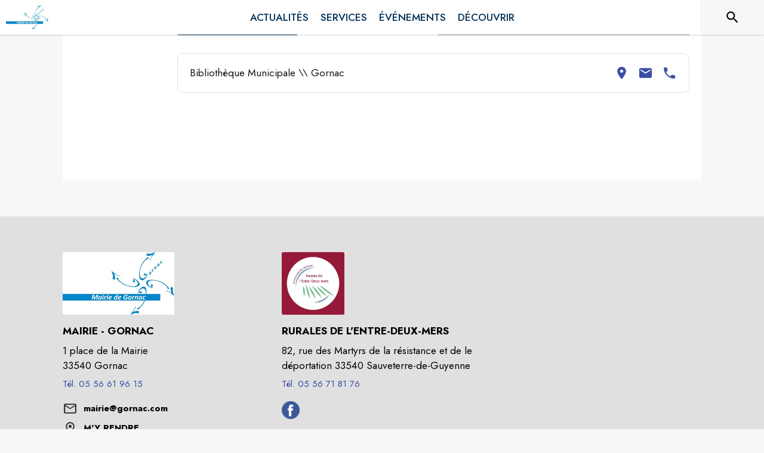

--- FILE ---
content_type: text/html; charset=utf-8
request_url: https://www.intramuros.org/gornac/etablissements_culturels
body_size: 25376
content:
<!DOCTYPE html><html lang="fr"><head><meta charSet="utf-8"/><meta name="viewport" content="minimum-scale=1, initial-scale=1, width=device-width, shrink-to-fit=no"/><title>Établissements culturels - Gornac</title><meta name="description" content="Retrouvez toutes les médiathèques de Gornac et des alentours."/><meta property="og:title" content="Établissements culturels | Gornac"/><meta property="og:description" content="Retrouvez toutes les médiathèques de Gornac et des alentours."/><meta property="og:image" content="https://files.appli-intramuros.com/city_logo/agglo/192/9a2f1bf9cd6080fb0807d96c53340191_Gornac.jpg"/><meta property="og:image:url" content="https://files.appli-intramuros.com/city_logo/agglo/192/9a2f1bf9cd6080fb0807d96c53340191_Gornac.jpg"/><meta property="og:image:secure_url" content="https://files.appli-intramuros.com/city_logo/agglo/192/9a2f1bf9cd6080fb0807d96c53340191_Gornac.jpg"/><meta name="twitter:card" content="summary"/><meta name="twitter:title" content="Établissements culturels | Gornac"/><meta name="twitter:description" content="Retrouvez toutes les médiathèques de Gornac et des alentours."/><link rel="preload" href="https://files.appli-intramuros.com/city_cover/agglo/192/3b9ccef2a3b489807f522d37ecbfbb65_Gornac.jpg" as="image"/><link rel="preload" href="https://files.appli-intramuros.com/city_logo/agglo/192/9a2f1bf9cd6080fb0807d96c53340191_Gornac.jpg" as="image"/><meta name="next-head-count" content="14"/><meta name="theme-color" content="#ffffff"/><meta name="emotion-insertion-point" content=""/><style data-emotion="mui-global 0"></style><style data-emotion="mui-global kifk6y">html{-webkit-font-smoothing:antialiased;-moz-osx-font-smoothing:grayscale;box-sizing:border-box;-webkit-text-size-adjust:100%;}*,*::before,*::after{box-sizing:inherit;}strong,b{font-weight:700;}body{margin:0;color:#3a3a3a;font-family:Jost,sans-serif;font-weight:400;font-size:1.0714285714285714rem;line-height:1.5;background-color:#F7F7F7;}@media print{body{background-color:#fff;}}body::backdrop{background-color:#F7F7F7;}</style><style data-emotion="mui-global 1prfaxn">@-webkit-keyframes mui-auto-fill{from{display:block;}}@keyframes mui-auto-fill{from{display:block;}}@-webkit-keyframes mui-auto-fill-cancel{from{display:block;}}@keyframes mui-auto-fill-cancel{from{display:block;}}</style><style data-emotion="mui b5hn3i qp2tvn ta5v46 pkj5ak gcbzn1 1d7v3j3 169c2c6 s7a2vx 1d3bbye 1lt0fuf 1gwkezf n9uxqp 10c4doa lgim5d 198hg1l tzs92q i4xs9k 1tqofue 80tkbo 6774xl c5mwu3 1sog5kw 15bqboc ffqc2y 1l6ecem 1nn7gd0 i7rh7p isbt42 1d42xik 1e22394 1w6tuh5 ac6w3d z5el2d feqhe6 55nfzs daetno c6bojz 1nvf7g0 1a522ha 1b1jvye kcg5dj 16a96b4 1yt83tc tub8wq 333a9b 1c5eoyo xzx6mu 1u2wny6 pizwlz 13ltmqx 19zflsl 1f35cua v3z1wi 1wxaqej">.mui-b5hn3i{background-color:transparent;color:#3a3a3a;-webkit-transition:box-shadow 300ms cubic-bezier(0.4, 0, 0.2, 1) 0ms;transition:box-shadow 300ms cubic-bezier(0.4, 0, 0.2, 1) 0ms;box-shadow:0px 2px 4px -1px rgba(0,0,0,0.2),0px 4px 5px 0px rgba(0,0,0,0.14),0px 1px 10px 0px rgba(0,0,0,0.12);display:-webkit-box;display:-webkit-flex;display:-ms-flexbox;display:flex;-webkit-flex-direction:column;-ms-flex-direction:column;flex-direction:column;width:100%;box-sizing:border-box;-webkit-flex-shrink:0;-ms-flex-negative:0;flex-shrink:0;position:-webkit-sticky;position:sticky;z-index:1100;top:0;left:auto;right:0;background-color:#ffffff;color:rgba(0, 0, 0, 0.87);}.mui-qp2tvn{box-sizing:border-box;display:-webkit-box;display:-webkit-flex;display:-ms-flexbox;display:flex;-webkit-box-flex-wrap:wrap;-webkit-flex-wrap:wrap;-ms-flex-wrap:wrap;flex-wrap:wrap;width:100%;-webkit-flex-direction:row;-ms-flex-direction:row;flex-direction:row;-webkit-box-pack:justify;-webkit-justify-content:space-between;justify-content:space-between;-webkit-align-content:space-between;-ms-flex-line-pack:space-between;align-content:space-between;}.mui-ta5v46{box-sizing:border-box;display:-webkit-box;display:-webkit-flex;display:-ms-flexbox;display:flex;-webkit-box-flex-wrap:wrap;-webkit-flex-wrap:wrap;-ms-flex-wrap:wrap;flex-wrap:wrap;width:100%;-webkit-flex-direction:row;-ms-flex-direction:row;flex-direction:row;-webkit-box-pack:center;-ms-flex-pack:center;-webkit-justify-content:center;justify-content:center;-webkit-align-items:flex-start;-webkit-box-align:flex-start;-ms-flex-align:flex-start;align-items:flex-start;}.mui-pkj5ak{box-sizing:border-box;margin:0;-webkit-flex-direction:row;-ms-flex-direction:row;flex-direction:row;-webkit-flex-basis:100%;-ms-flex-preferred-size:100%;flex-basis:100%;-webkit-box-flex:0;-webkit-flex-grow:0;-ms-flex-positive:0;flex-grow:0;max-width:100%;}@media (min-width:600px){.mui-pkj5ak{-webkit-flex-basis:100%;-ms-flex-preferred-size:100%;flex-basis:100%;-webkit-box-flex:0;-webkit-flex-grow:0;-ms-flex-positive:0;flex-grow:0;max-width:100%;}}@media (min-width:960px){.mui-pkj5ak{-webkit-flex-basis:100%;-ms-flex-preferred-size:100%;flex-basis:100%;-webkit-box-flex:0;-webkit-flex-grow:0;-ms-flex-positive:0;flex-grow:0;max-width:100%;}}@media (min-width:1200px){.mui-pkj5ak{-webkit-flex-basis:100%;-ms-flex-preferred-size:100%;flex-basis:100%;-webkit-box-flex:0;-webkit-flex-grow:0;-ms-flex-positive:0;flex-grow:0;max-width:100%;}}@media (min-width:1536px){.mui-pkj5ak{-webkit-flex-basis:100%;-ms-flex-preferred-size:100%;flex-basis:100%;-webkit-box-flex:0;-webkit-flex-grow:0;-ms-flex-positive:0;flex-grow:0;max-width:100%;}}.mui-gcbzn1{box-sizing:border-box;margin:0;-webkit-flex-direction:row;-ms-flex-direction:row;flex-direction:row;-webkit-flex-basis:50%;-ms-flex-preferred-size:50%;flex-basis:50%;-webkit-box-flex:0;-webkit-flex-grow:0;-ms-flex-positive:0;flex-grow:0;max-width:50%;}@media (min-width:600px){.mui-gcbzn1{-webkit-flex-basis:50%;-ms-flex-preferred-size:50%;flex-basis:50%;-webkit-box-flex:0;-webkit-flex-grow:0;-ms-flex-positive:0;flex-grow:0;max-width:50%;}}@media (min-width:960px){.mui-gcbzn1{-webkit-flex-basis:50%;-ms-flex-preferred-size:50%;flex-basis:50%;-webkit-box-flex:0;-webkit-flex-grow:0;-ms-flex-positive:0;flex-grow:0;max-width:50%;}}@media (min-width:1200px){.mui-gcbzn1{-webkit-flex-basis:8.333333%;-ms-flex-preferred-size:8.333333%;flex-basis:8.333333%;-webkit-box-flex:0;-webkit-flex-grow:0;-ms-flex-positive:0;flex-grow:0;max-width:8.333333%;}}@media (min-width:1536px){.mui-gcbzn1{-webkit-flex-basis:8.333333%;-ms-flex-preferred-size:8.333333%;flex-basis:8.333333%;-webkit-box-flex:0;-webkit-flex-grow:0;-ms-flex-positive:0;flex-grow:0;max-width:8.333333%;}}@media (min-width:0px){.mui-gcbzn1{display:block;}}@media (min-width:600px){.mui-gcbzn1{display:block;}}@media (min-width:960px){.mui-gcbzn1{display:block;}}@media (min-width:1200px){.mui-gcbzn1{display:block;}}@media (min-width:1536px){.mui-gcbzn1{display:block;}}.mui-1d7v3j3{box-sizing:border-box;display:-webkit-box;display:-webkit-flex;display:-ms-flexbox;display:flex;-webkit-box-flex-wrap:wrap;-webkit-flex-wrap:wrap;-ms-flex-wrap:wrap;flex-wrap:wrap;width:100%;-webkit-flex-direction:row;-ms-flex-direction:row;flex-direction:row;-webkit-align-items:center;-webkit-box-align:center;-ms-flex-align:center;align-items:center;-webkit-box-pack:start;-ms-flex-pack:start;-webkit-justify-content:flex-start;justify-content:flex-start;}.mui-169c2c6{margin:0;font-family:Jost,sans-serif;font-weight:400;font-size:1.0714285714285714rem;line-height:1.5;}.mui-s7a2vx{box-sizing:border-box;margin:0;-webkit-flex-direction:row;-ms-flex-direction:row;flex-direction:row;-webkit-flex-basis:50%;-ms-flex-preferred-size:50%;flex-basis:50%;-webkit-box-flex:0;-webkit-flex-grow:0;-ms-flex-positive:0;flex-grow:0;max-width:50%;}@media (min-width:600px){.mui-s7a2vx{-webkit-flex-basis:50%;-ms-flex-preferred-size:50%;flex-basis:50%;-webkit-box-flex:0;-webkit-flex-grow:0;-ms-flex-positive:0;flex-grow:0;max-width:50%;}}@media (min-width:960px){.mui-s7a2vx{-webkit-flex-basis:50%;-ms-flex-preferred-size:50%;flex-basis:50%;-webkit-box-flex:0;-webkit-flex-grow:0;-ms-flex-positive:0;flex-grow:0;max-width:50%;}}@media (min-width:1200px){.mui-s7a2vx{-webkit-flex-basis:83.333333%;-ms-flex-preferred-size:83.333333%;flex-basis:83.333333%;-webkit-box-flex:0;-webkit-flex-grow:0;-ms-flex-positive:0;flex-grow:0;max-width:83.333333%;}}@media (min-width:1536px){.mui-s7a2vx{-webkit-flex-basis:83.333333%;-ms-flex-preferred-size:83.333333%;flex-basis:83.333333%;-webkit-box-flex:0;-webkit-flex-grow:0;-ms-flex-positive:0;flex-grow:0;max-width:83.333333%;}}.mui-1d3bbye{box-sizing:border-box;display:-webkit-box;display:-webkit-flex;display:-ms-flexbox;display:flex;-webkit-box-flex-wrap:wrap;-webkit-flex-wrap:wrap;-ms-flex-wrap:wrap;flex-wrap:wrap;width:100%;-webkit-flex-direction:row;-ms-flex-direction:row;flex-direction:row;}.mui-1lt0fuf{box-sizing:border-box;margin:0;-webkit-flex-direction:row;-ms-flex-direction:row;flex-direction:row;-webkit-flex-basis:100%;-ms-flex-preferred-size:100%;flex-basis:100%;-webkit-box-flex:0;-webkit-flex-grow:0;-ms-flex-positive:0;flex-grow:0;max-width:100%;}@media (min-width:600px){.mui-1lt0fuf{-webkit-flex-basis:100%;-ms-flex-preferred-size:100%;flex-basis:100%;-webkit-box-flex:0;-webkit-flex-grow:0;-ms-flex-positive:0;flex-grow:0;max-width:100%;}}@media (min-width:960px){.mui-1lt0fuf{-webkit-flex-basis:100%;-ms-flex-preferred-size:100%;flex-basis:100%;-webkit-box-flex:0;-webkit-flex-grow:0;-ms-flex-positive:0;flex-grow:0;max-width:100%;}}@media (min-width:1200px){.mui-1lt0fuf{-webkit-flex-basis:100%;-ms-flex-preferred-size:100%;flex-basis:100%;-webkit-box-flex:0;-webkit-flex-grow:0;-ms-flex-positive:0;flex-grow:0;max-width:100%;}}@media (min-width:1536px){.mui-1lt0fuf{-webkit-flex-basis:100%;-ms-flex-preferred-size:100%;flex-basis:100%;-webkit-box-flex:0;-webkit-flex-grow:0;-ms-flex-positive:0;flex-grow:0;max-width:100%;}}@media (min-width:0px){.mui-1lt0fuf{display:none;}}@media (min-width:1200px){.mui-1lt0fuf{display:block;}}.mui-1gwkezf{box-sizing:border-box;margin:0;-webkit-flex-direction:row;-ms-flex-direction:row;flex-direction:row;-webkit-flex-basis:100%;-ms-flex-preferred-size:100%;flex-basis:100%;-webkit-box-flex:0;-webkit-flex-grow:0;-ms-flex-positive:0;flex-grow:0;max-width:100%;}@media (min-width:600px){.mui-1gwkezf{-webkit-flex-basis:100%;-ms-flex-preferred-size:100%;flex-basis:100%;-webkit-box-flex:0;-webkit-flex-grow:0;-ms-flex-positive:0;flex-grow:0;max-width:100%;}}@media (min-width:960px){.mui-1gwkezf{-webkit-flex-basis:100%;-ms-flex-preferred-size:100%;flex-basis:100%;-webkit-box-flex:0;-webkit-flex-grow:0;-ms-flex-positive:0;flex-grow:0;max-width:100%;}}@media (min-width:1200px){.mui-1gwkezf{-webkit-flex-basis:100%;-ms-flex-preferred-size:100%;flex-basis:100%;-webkit-box-flex:0;-webkit-flex-grow:0;-ms-flex-positive:0;flex-grow:0;max-width:100%;}}@media (min-width:1536px){.mui-1gwkezf{-webkit-flex-basis:100%;-ms-flex-preferred-size:100%;flex-basis:100%;-webkit-box-flex:0;-webkit-flex-grow:0;-ms-flex-positive:0;flex-grow:0;max-width:100%;}}@media (min-width:0px){.mui-1gwkezf{display:block;}}@media (min-width:1200px){.mui-1gwkezf{display:none;}}.mui-n9uxqp{box-sizing:border-box;display:-webkit-box;display:-webkit-flex;display:-ms-flexbox;display:flex;-webkit-box-flex-wrap:wrap;-webkit-flex-wrap:wrap;-ms-flex-wrap:wrap;flex-wrap:wrap;width:100%;-webkit-flex-direction:row;-ms-flex-direction:row;flex-direction:row;-webkit-align-content:center;-ms-flex-line-pack:center;align-content:center;-webkit-box-pack:end;-ms-flex-pack:end;-webkit-justify-content:flex-end;justify-content:flex-end;}.mui-10c4doa{box-sizing:border-box;margin:0;-webkit-flex-direction:row;-ms-flex-direction:row;flex-direction:row;}@media (min-width:1200px){.mui-10c4doa{-webkit-flex-basis:8.333333%;-ms-flex-preferred-size:8.333333%;flex-basis:8.333333%;-webkit-box-flex:0;-webkit-flex-grow:0;-ms-flex-positive:0;flex-grow:0;max-width:8.333333%;}}@media (min-width:1536px){.mui-10c4doa{-webkit-flex-basis:8.333333%;-ms-flex-preferred-size:8.333333%;flex-basis:8.333333%;-webkit-box-flex:0;-webkit-flex-grow:0;-ms-flex-positive:0;flex-grow:0;max-width:8.333333%;}}@media (min-width:0px){.mui-10c4doa{display:none;}}@media (min-width:600px){.mui-10c4doa{display:none;}}@media (min-width:960px){.mui-10c4doa{display:none;}}@media (min-width:1200px){.mui-10c4doa{display:block;}}@media (min-width:1536px){.mui-10c4doa{display:block;}}.mui-lgim5d{box-sizing:border-box;display:-webkit-box;display:-webkit-flex;display:-ms-flexbox;display:flex;-webkit-box-flex-wrap:wrap;-webkit-flex-wrap:wrap;-ms-flex-wrap:wrap;flex-wrap:wrap;width:100%;-webkit-flex-direction:column;-ms-flex-direction:column;flex-direction:column;-webkit-align-items:center;-webkit-box-align:center;-ms-flex-align:center;align-items:center;-webkit-box-pack:center;-ms-flex-pack:center;-webkit-justify-content:center;justify-content:center;}.mui-lgim5d>.MuiGrid-item{max-width:none;}.mui-198hg1l{box-sizing:border-box;-webkit-flex-direction:row;-ms-flex-direction:row;flex-direction:row;}@media (min-width:0px){.mui-198hg1l{display:none;}}@media (min-width:600px){.mui-198hg1l{display:none;}}@media (min-width:960px){.mui-198hg1l{display:block;}}@media (min-width:1200px){.mui-198hg1l{display:block;}}@media (min-width:1536px){.mui-198hg1l{display:block;}}.mui-tzs92q{box-sizing:border-box;display:-webkit-box;display:-webkit-flex;display:-ms-flexbox;display:flex;-webkit-box-flex-wrap:wrap;-webkit-flex-wrap:wrap;-ms-flex-wrap:wrap;flex-wrap:wrap;width:100%;-webkit-flex-direction:row;-ms-flex-direction:row;flex-direction:row;-webkit-box-pack:center;-ms-flex-pack:center;-webkit-justify-content:center;justify-content:center;-webkit-align-items:center;-webkit-box-align:center;-ms-flex-align:center;align-items:center;}.mui-i4xs9k:before{display:block;content:"";width:100%;height:100%;position:absolute;left:0;top:0;right:0;bottom:0;}.mui-1tqofue{-webkit-user-select:none;-moz-user-select:none;-ms-user-select:none;user-select:none;width:1em;height:1em;display:inline-block;fill:currentColor;-webkit-flex-shrink:0;-ms-flex-negative:0;flex-shrink:0;-webkit-transition:fill 200ms cubic-bezier(0.4, 0, 0.2, 1) 0ms;transition:fill 200ms cubic-bezier(0.4, 0, 0.2, 1) 0ms;font-size:1.6071428571428572rem;}@media (min-width:0px){.mui-1tqofue{display:none;}}@media (min-width:960px){.mui-1tqofue{display:block;}}@media (min-width:1536px){.mui-1tqofue{display:none;}}.mui-80tkbo{-webkit-user-select:none;-moz-user-select:none;-ms-user-select:none;user-select:none;width:1em;height:1em;display:inline-block;fill:currentColor;-webkit-flex-shrink:0;-ms-flex-negative:0;flex-shrink:0;-webkit-transition:fill 200ms cubic-bezier(0.4, 0, 0.2, 1) 0ms;transition:fill 200ms cubic-bezier(0.4, 0, 0.2, 1) 0ms;font-size:1.6071428571428572rem;}@media (min-width:0px){.mui-80tkbo{display:none;}}@media (min-width:600px){.mui-80tkbo{display:none;}}@media (min-width:960px){.mui-80tkbo{display:none;}}@media (min-width:1200px){.mui-80tkbo{display:none;}}@media (min-width:1536px){.mui-80tkbo{display:block;}}.mui-6774xl{margin:0;font-family:Jost,sans-serif;font-weight:400;font-size:1.0714285714285714rem;line-height:1.5;}@media (min-width:0px){.mui-6774xl{display:none;}}@media (min-width:600px){.mui-6774xl{display:none;}}@media (min-width:960px){.mui-6774xl{display:none;}}@media (min-width:1200px){.mui-6774xl{display:none;}}@media (min-width:1536px){.mui-6774xl{display:block;}}.mui-c5mwu3{box-sizing:border-box;display:-webkit-box;display:-webkit-flex;display:-ms-flexbox;display:flex;-webkit-box-flex-wrap:wrap;-webkit-flex-wrap:wrap;-ms-flex-wrap:wrap;flex-wrap:wrap;width:100%;-webkit-flex-direction:column;-ms-flex-direction:column;flex-direction:column;-webkit-box-pack:start;-ms-flex-pack:start;-webkit-justify-content:flex-start;justify-content:flex-start;-webkit-align-items:center;-webkit-box-align:center;-ms-flex-align:center;align-items:center;}.mui-c5mwu3>.MuiGrid-item{max-width:none;}.mui-1sog5kw{margin:0;font-family:Jost,sans-serif;font-weight:400;font-size:2.2767857142857144rem;line-height:1.235;text-align:right;}.mui-15bqboc{box-sizing:border-box;display:-webkit-box;display:-webkit-flex;display:-ms-flexbox;display:flex;-webkit-box-flex-wrap:wrap;-webkit-flex-wrap:wrap;-ms-flex-wrap:wrap;flex-wrap:wrap;width:100%;-webkit-flex-direction:row;-ms-flex-direction:row;flex-direction:row;-webkit-box-pack:start;-ms-flex-pack:start;-webkit-justify-content:flex-start;justify-content:flex-start;-webkit-align-items:flex-start;-webkit-box-align:flex-start;-ms-flex-align:flex-start;align-items:flex-start;}.mui-ffqc2y{box-sizing:border-box;margin:0;-webkit-flex-direction:row;-ms-flex-direction:row;flex-direction:row;-webkit-flex-basis:100%;-ms-flex-preferred-size:100%;flex-basis:100%;-webkit-box-flex:0;-webkit-flex-grow:0;-ms-flex-positive:0;flex-grow:0;max-width:100%;}@media (min-width:600px){.mui-ffqc2y{-webkit-flex-basis:100%;-ms-flex-preferred-size:100%;flex-basis:100%;-webkit-box-flex:0;-webkit-flex-grow:0;-ms-flex-positive:0;flex-grow:0;max-width:100%;}}@media (min-width:960px){.mui-ffqc2y{-webkit-flex-basis:16.666667%;-ms-flex-preferred-size:16.666667%;flex-basis:16.666667%;-webkit-box-flex:0;-webkit-flex-grow:0;-ms-flex-positive:0;flex-grow:0;max-width:16.666667%;}}@media (min-width:1200px){.mui-ffqc2y{-webkit-flex-basis:16.666667%;-ms-flex-preferred-size:16.666667%;flex-basis:16.666667%;-webkit-box-flex:0;-webkit-flex-grow:0;-ms-flex-positive:0;flex-grow:0;max-width:16.666667%;}}@media (min-width:1536px){.mui-ffqc2y{-webkit-flex-basis:16.666667%;-ms-flex-preferred-size:16.666667%;flex-basis:16.666667%;-webkit-box-flex:0;-webkit-flex-grow:0;-ms-flex-positive:0;flex-grow:0;max-width:16.666667%;}}.mui-1l6ecem{box-sizing:border-box;margin:0;-webkit-flex-direction:row;-ms-flex-direction:row;flex-direction:row;-webkit-flex-basis:100%;-ms-flex-preferred-size:100%;flex-basis:100%;-webkit-box-flex:0;-webkit-flex-grow:0;-ms-flex-positive:0;flex-grow:0;max-width:100%;}@media (min-width:600px){.mui-1l6ecem{-webkit-flex-basis:100%;-ms-flex-preferred-size:100%;flex-basis:100%;-webkit-box-flex:0;-webkit-flex-grow:0;-ms-flex-positive:0;flex-grow:0;max-width:100%;}}@media (min-width:960px){.mui-1l6ecem{-webkit-flex-basis:83.333333%;-ms-flex-preferred-size:83.333333%;flex-basis:83.333333%;-webkit-box-flex:0;-webkit-flex-grow:0;-ms-flex-positive:0;flex-grow:0;max-width:83.333333%;}}@media (min-width:1200px){.mui-1l6ecem{-webkit-flex-basis:83.333333%;-ms-flex-preferred-size:83.333333%;flex-basis:83.333333%;-webkit-box-flex:0;-webkit-flex-grow:0;-ms-flex-positive:0;flex-grow:0;max-width:83.333333%;}}@media (min-width:1536px){.mui-1l6ecem{-webkit-flex-basis:83.333333%;-ms-flex-preferred-size:83.333333%;flex-basis:83.333333%;-webkit-box-flex:0;-webkit-flex-grow:0;-ms-flex-positive:0;flex-grow:0;max-width:83.333333%;}}.mui-1nn7gd0{box-sizing:border-box;display:-webkit-box;display:-webkit-flex;display:-ms-flexbox;display:flex;-webkit-box-flex-wrap:wrap;-webkit-flex-wrap:wrap;-ms-flex-wrap:wrap;flex-wrap:wrap;width:100%;-webkit-flex-direction:row;-ms-flex-direction:row;flex-direction:row;margin-top:-16px;width:calc(100% + 16px);margin-left:-16px;-webkit-box-pack:justify;-webkit-justify-content:space-between;justify-content:space-between;-webkit-align-items:flex-end;-webkit-box-align:flex-end;-ms-flex-align:flex-end;align-items:flex-end;}.mui-1nn7gd0>.MuiGrid-item{padding-top:16px;}.mui-1nn7gd0>.MuiGrid-item{padding-left:16px;}.mui-i7rh7p{box-sizing:border-box;margin:0;-webkit-flex-direction:row;-ms-flex-direction:row;flex-direction:row;-webkit-flex-basis:100%;-ms-flex-preferred-size:100%;flex-basis:100%;-webkit-box-flex:0;-webkit-flex-grow:0;-ms-flex-positive:0;flex-grow:0;max-width:100%;}@media (min-width:600px){.mui-i7rh7p{-webkit-flex-basis:100%;-ms-flex-preferred-size:100%;flex-basis:100%;-webkit-box-flex:0;-webkit-flex-grow:0;-ms-flex-positive:0;flex-grow:0;max-width:100%;}}@media (min-width:960px){.mui-i7rh7p{-webkit-flex-basis:50%;-ms-flex-preferred-size:50%;flex-basis:50%;-webkit-box-flex:0;-webkit-flex-grow:0;-ms-flex-positive:0;flex-grow:0;max-width:50%;}}@media (min-width:1200px){.mui-i7rh7p{-webkit-flex-basis:50%;-ms-flex-preferred-size:50%;flex-basis:50%;-webkit-box-flex:0;-webkit-flex-grow:0;-ms-flex-positive:0;flex-grow:0;max-width:50%;}}@media (min-width:1536px){.mui-i7rh7p{-webkit-flex-basis:50%;-ms-flex-preferred-size:50%;flex-basis:50%;-webkit-box-flex:0;-webkit-flex-grow:0;-ms-flex-positive:0;flex-grow:0;max-width:50%;}}.mui-isbt42{box-sizing:border-box;display:-webkit-box;display:-webkit-flex;display:-ms-flexbox;display:flex;-webkit-box-flex-wrap:wrap;-webkit-flex-wrap:wrap;-ms-flex-wrap:wrap;flex-wrap:wrap;width:100%;-webkit-flex-direction:row;-ms-flex-direction:row;flex-direction:row;margin-top:-16px;width:calc(100% + 16px);margin-left:-16px;}.mui-isbt42>.MuiGrid-item{padding-top:16px;}.mui-isbt42>.MuiGrid-item{padding-left:16px;}.mui-1d42xik{box-sizing:border-box;margin:0;-webkit-flex-direction:row;-ms-flex-direction:row;flex-direction:row;-webkit-flex-basis:50%;-ms-flex-preferred-size:50%;flex-basis:50%;-webkit-box-flex:0;-webkit-flex-grow:0;-ms-flex-positive:0;flex-grow:0;max-width:50%;}@media (min-width:600px){.mui-1d42xik{-webkit-flex-basis:50%;-ms-flex-preferred-size:50%;flex-basis:50%;-webkit-box-flex:0;-webkit-flex-grow:0;-ms-flex-positive:0;flex-grow:0;max-width:50%;}}@media (min-width:960px){.mui-1d42xik{-webkit-flex-basis:50%;-ms-flex-preferred-size:50%;flex-basis:50%;-webkit-box-flex:0;-webkit-flex-grow:0;-ms-flex-positive:0;flex-grow:0;max-width:50%;}}@media (min-width:1200px){.mui-1d42xik{-webkit-flex-basis:50%;-ms-flex-preferred-size:50%;flex-basis:50%;-webkit-box-flex:0;-webkit-flex-grow:0;-ms-flex-positive:0;flex-grow:0;max-width:50%;}}@media (min-width:1536px){.mui-1d42xik{-webkit-flex-basis:50%;-ms-flex-preferred-size:50%;flex-basis:50%;-webkit-box-flex:0;-webkit-flex-grow:0;-ms-flex-positive:0;flex-grow:0;max-width:50%;}}.mui-1e22394{display:-webkit-inline-box;display:-webkit-inline-flex;display:-ms-inline-flexbox;display:inline-flex;-webkit-align-items:center;-webkit-box-align:center;-ms-flex-align:center;align-items:center;-webkit-box-pack:center;-ms-flex-pack:center;-webkit-justify-content:center;justify-content:center;position:relative;box-sizing:border-box;-webkit-tap-highlight-color:transparent;background-color:transparent;outline:0;border:0;margin:0;border-radius:0;padding:0;cursor:pointer;-webkit-user-select:none;-moz-user-select:none;-ms-user-select:none;user-select:none;vertical-align:middle;-moz-appearance:none;-webkit-appearance:none;-webkit-text-decoration:none;text-decoration:none;color:inherit;font-family:Jost,sans-serif;font-weight:500;font-size:0.9375rem;line-height:1.75;text-transform:uppercase;min-width:64px;padding:6px 8px;border-radius:4px;-webkit-transition:background-color 250ms cubic-bezier(0.4, 0, 0.2, 1) 0ms,box-shadow 250ms cubic-bezier(0.4, 0, 0.2, 1) 0ms,border-color 250ms cubic-bezier(0.4, 0, 0.2, 1) 0ms,color 250ms cubic-bezier(0.4, 0, 0.2, 1) 0ms;transition:background-color 250ms cubic-bezier(0.4, 0, 0.2, 1) 0ms,box-shadow 250ms cubic-bezier(0.4, 0, 0.2, 1) 0ms,border-color 250ms cubic-bezier(0.4, 0, 0.2, 1) 0ms,color 250ms cubic-bezier(0.4, 0, 0.2, 1) 0ms;color:#003057;width:100%;}.mui-1e22394::-moz-focus-inner{border-style:none;}.mui-1e22394.Mui-disabled{pointer-events:none;cursor:default;}@media print{.mui-1e22394{-webkit-print-color-adjust:exact;color-adjust:exact;}}.mui-1e22394:hover{-webkit-text-decoration:none;text-decoration:none;background-color:rgba(0, 48, 87, 0.04);}@media (hover: none){.mui-1e22394:hover{background-color:transparent;}}.mui-1e22394.Mui-disabled{color:rgba(0, 0, 0, 0.26);}.mui-1w6tuh5{margin:0;font-family:Jost,sans-serif;font-weight:400;font-size:1.0714285714285714rem;line-height:1.75;text-align:center;}.mui-ac6w3d{box-sizing:border-box;display:-webkit-box;display:-webkit-flex;display:-ms-flexbox;display:flex;-webkit-box-flex-wrap:wrap;-webkit-flex-wrap:wrap;-ms-flex-wrap:wrap;flex-wrap:wrap;width:100%;-webkit-flex-direction:row;-ms-flex-direction:row;flex-direction:row;-webkit-align-items:flex-end;-webkit-box-align:flex-end;-ms-flex-align:flex-end;align-items:flex-end;}.mui-z5el2d{box-sizing:border-box;margin:0;-webkit-flex-direction:row;-ms-flex-direction:row;flex-direction:row;-webkit-flex-basis:0;-ms-flex-preferred-size:0;flex-basis:0;-webkit-box-flex:1;-webkit-flex-grow:1;-ms-flex-positive:1;flex-grow:1;max-width:100%;}@media (min-width:600px){.mui-z5el2d{-webkit-flex-basis:0;-ms-flex-preferred-size:0;flex-basis:0;-webkit-box-flex:1;-webkit-flex-grow:1;-ms-flex-positive:1;flex-grow:1;max-width:100%;}}@media (min-width:960px){.mui-z5el2d{-webkit-flex-basis:0;-ms-flex-preferred-size:0;flex-basis:0;-webkit-box-flex:1;-webkit-flex-grow:1;-ms-flex-positive:1;flex-grow:1;max-width:100%;}}@media (min-width:1200px){.mui-z5el2d{-webkit-flex-basis:0;-ms-flex-preferred-size:0;flex-basis:0;-webkit-box-flex:1;-webkit-flex-grow:1;-ms-flex-positive:1;flex-grow:1;max-width:100%;}}@media (min-width:1536px){.mui-z5el2d{-webkit-flex-basis:0;-ms-flex-preferred-size:0;flex-basis:0;-webkit-box-flex:1;-webkit-flex-grow:1;-ms-flex-positive:1;flex-grow:1;max-width:100%;}}.mui-feqhe6{display:-webkit-inline-box;display:-webkit-inline-flex;display:-ms-inline-flexbox;display:inline-flex;-webkit-flex-direction:column;-ms-flex-direction:column;flex-direction:column;position:relative;min-width:0;padding:0;margin:0;border:0;vertical-align:top;width:100%;}.mui-55nfzs{color:#55798B;font-family:Jost,sans-serif;font-weight:400;font-size:1.0714285714285714rem;line-height:1.4375em;padding:0;position:relative;display:block;transform-origin:top left;white-space:nowrap;overflow:hidden;text-overflow:ellipsis;max-width:100%;position:absolute;left:0;top:0;-webkit-transform:translate(0, 20px) scale(1);-moz-transform:translate(0, 20px) scale(1);-ms-transform:translate(0, 20px) scale(1);transform:translate(0, 20px) scale(1);-webkit-transition:color 200ms cubic-bezier(0.0, 0, 0.2, 1) 0ms,-webkit-transform 200ms cubic-bezier(0.0, 0, 0.2, 1) 0ms,max-width 200ms cubic-bezier(0.0, 0, 0.2, 1) 0ms;transition:color 200ms cubic-bezier(0.0, 0, 0.2, 1) 0ms,transform 200ms cubic-bezier(0.0, 0, 0.2, 1) 0ms,max-width 200ms cubic-bezier(0.0, 0, 0.2, 1) 0ms;}.mui-55nfzs.Mui-focused{color:#003057;}.mui-55nfzs.Mui-disabled{color:rgba(0, 0, 0, 0.38);}.mui-55nfzs.Mui-error{color:#E80800;}.mui-daetno{font-family:Jost,sans-serif;font-weight:400;font-size:1.0714285714285714rem;line-height:1.4375em;color:#3a3a3a;box-sizing:border-box;position:relative;cursor:text;display:-webkit-inline-box;display:-webkit-inline-flex;display:-ms-inline-flexbox;display:inline-flex;-webkit-align-items:center;-webkit-box-align:center;-ms-flex-align:center;align-items:center;width:100%;position:relative;}.mui-daetno.Mui-disabled{color:rgba(0, 0, 0, 0.38);cursor:default;}label+.mui-daetno{margin-top:16px;}.mui-daetno::after{border-bottom:2px solid #003057;left:0;bottom:0;content:"";position:absolute;right:0;-webkit-transform:scaleX(0);-moz-transform:scaleX(0);-ms-transform:scaleX(0);transform:scaleX(0);-webkit-transition:-webkit-transform 200ms cubic-bezier(0.0, 0, 0.2, 1) 0ms;transition:transform 200ms cubic-bezier(0.0, 0, 0.2, 1) 0ms;pointer-events:none;}.mui-daetno.Mui-focused:after{-webkit-transform:scaleX(1) translateX(0);-moz-transform:scaleX(1) translateX(0);-ms-transform:scaleX(1) translateX(0);transform:scaleX(1) translateX(0);}.mui-daetno.Mui-error::before,.mui-daetno.Mui-error::after{border-bottom-color:#E80800;}.mui-daetno::before{border-bottom:1px solid rgba(0, 0, 0, 0.42);left:0;bottom:0;content:"\00a0";position:absolute;right:0;-webkit-transition:border-bottom-color 200ms cubic-bezier(0.4, 0, 0.2, 1) 0ms;transition:border-bottom-color 200ms cubic-bezier(0.4, 0, 0.2, 1) 0ms;pointer-events:none;}.mui-daetno:hover:not(.Mui-disabled, .Mui-error):before{border-bottom:2px solid #3a3a3a;}@media (hover: none){.mui-daetno:hover:not(.Mui-disabled, .Mui-error):before{border-bottom:1px solid rgba(0, 0, 0, 0.42);}}.mui-daetno.Mui-disabled:before{border-bottom-style:dotted;}.mui-c6bojz{font:inherit;letter-spacing:inherit;color:currentColor;padding:4px 0 5px;border:0;box-sizing:content-box;background:none;height:1.4375em;margin:0;-webkit-tap-highlight-color:transparent;display:block;min-width:0;width:100%;-webkit-animation-name:mui-auto-fill-cancel;animation-name:mui-auto-fill-cancel;-webkit-animation-duration:10ms;animation-duration:10ms;-moz-appearance:textfield;}.mui-c6bojz::-webkit-input-placeholder{color:currentColor;opacity:0.42;-webkit-transition:opacity 200ms cubic-bezier(0.4, 0, 0.2, 1) 0ms;transition:opacity 200ms cubic-bezier(0.4, 0, 0.2, 1) 0ms;}.mui-c6bojz::-moz-placeholder{color:currentColor;opacity:0.42;-webkit-transition:opacity 200ms cubic-bezier(0.4, 0, 0.2, 1) 0ms;transition:opacity 200ms cubic-bezier(0.4, 0, 0.2, 1) 0ms;}.mui-c6bojz:-ms-input-placeholder{color:currentColor;opacity:0.42;-webkit-transition:opacity 200ms cubic-bezier(0.4, 0, 0.2, 1) 0ms;transition:opacity 200ms cubic-bezier(0.4, 0, 0.2, 1) 0ms;}.mui-c6bojz::-ms-input-placeholder{color:currentColor;opacity:0.42;-webkit-transition:opacity 200ms cubic-bezier(0.4, 0, 0.2, 1) 0ms;transition:opacity 200ms cubic-bezier(0.4, 0, 0.2, 1) 0ms;}.mui-c6bojz:focus{outline:0;}.mui-c6bojz:invalid{box-shadow:none;}.mui-c6bojz::-webkit-search-decoration{-webkit-appearance:none;}label[data-shrink=false]+.MuiInputBase-formControl .mui-c6bojz::-webkit-input-placeholder{opacity:0!important;}label[data-shrink=false]+.MuiInputBase-formControl .mui-c6bojz::-moz-placeholder{opacity:0!important;}label[data-shrink=false]+.MuiInputBase-formControl .mui-c6bojz:-ms-input-placeholder{opacity:0!important;}label[data-shrink=false]+.MuiInputBase-formControl .mui-c6bojz::-ms-input-placeholder{opacity:0!important;}label[data-shrink=false]+.MuiInputBase-formControl .mui-c6bojz:focus::-webkit-input-placeholder{opacity:0.42;}label[data-shrink=false]+.MuiInputBase-formControl .mui-c6bojz:focus::-moz-placeholder{opacity:0.42;}label[data-shrink=false]+.MuiInputBase-formControl .mui-c6bojz:focus:-ms-input-placeholder{opacity:0.42;}label[data-shrink=false]+.MuiInputBase-formControl .mui-c6bojz:focus::-ms-input-placeholder{opacity:0.42;}.mui-c6bojz.Mui-disabled{opacity:1;-webkit-text-fill-color:rgba(0, 0, 0, 0.38);}.mui-c6bojz:-webkit-autofill{-webkit-animation-duration:5000s;animation-duration:5000s;-webkit-animation-name:mui-auto-fill;animation-name:mui-auto-fill;}.mui-1nvf7g0{display:-webkit-box;display:-webkit-flex;display:-ms-flexbox;display:flex;height:0.01em;max-height:2em;-webkit-align-items:center;-webkit-box-align:center;-ms-flex-align:center;align-items:center;white-space:nowrap;color:rgba(0, 0, 0, 0.54);margin-left:8px;}.mui-1a522ha{-webkit-user-select:none;-moz-user-select:none;-ms-user-select:none;user-select:none;width:1em;height:1em;display:inline-block;fill:currentColor;-webkit-flex-shrink:0;-ms-flex-negative:0;flex-shrink:0;-webkit-transition:fill 200ms cubic-bezier(0.4, 0, 0.2, 1) 0ms;transition:fill 200ms cubic-bezier(0.4, 0, 0.2, 1) 0ms;font-size:1.6071428571428572rem;}.mui-1b1jvye{box-sizing:border-box;display:-webkit-box;display:-webkit-flex;display:-ms-flexbox;display:flex;-webkit-box-flex-wrap:wrap;-webkit-flex-wrap:wrap;-ms-flex-wrap:wrap;flex-wrap:wrap;width:100%;-webkit-flex-direction:row;-ms-flex-direction:row;flex-direction:row;-webkit-box-pack:justify;-webkit-justify-content:space-between;justify-content:space-between;-webkit-align-items:center;-webkit-box-align:center;-ms-flex-align:center;align-items:center;}.mui-kcg5dj{box-sizing:border-box;margin:0;-webkit-flex-direction:row;-ms-flex-direction:row;flex-direction:row;-webkit-flex-basis:100%;-ms-flex-preferred-size:100%;flex-basis:100%;-webkit-box-flex:0;-webkit-flex-grow:0;-ms-flex-positive:0;flex-grow:0;max-width:100%;}@media (min-width:600px){.mui-kcg5dj{-webkit-flex-basis:75%;-ms-flex-preferred-size:75%;flex-basis:75%;-webkit-box-flex:0;-webkit-flex-grow:0;-ms-flex-positive:0;flex-grow:0;max-width:75%;}}@media (min-width:960px){.mui-kcg5dj{-webkit-flex-basis:83.333333%;-ms-flex-preferred-size:83.333333%;flex-basis:83.333333%;-webkit-box-flex:0;-webkit-flex-grow:0;-ms-flex-positive:0;flex-grow:0;max-width:83.333333%;}}@media (min-width:1200px){.mui-kcg5dj{-webkit-flex-basis:83.333333%;-ms-flex-preferred-size:83.333333%;flex-basis:83.333333%;-webkit-box-flex:0;-webkit-flex-grow:0;-ms-flex-positive:0;flex-grow:0;max-width:83.333333%;}}@media (min-width:1536px){.mui-kcg5dj{-webkit-flex-basis:83.333333%;-ms-flex-preferred-size:83.333333%;flex-basis:83.333333%;-webkit-box-flex:0;-webkit-flex-grow:0;-ms-flex-positive:0;flex-grow:0;max-width:83.333333%;}}.mui-16a96b4{box-sizing:border-box;display:-webkit-box;display:-webkit-flex;display:-ms-flexbox;display:flex;-webkit-box-flex-wrap:wrap;-webkit-flex-wrap:wrap;-ms-flex-wrap:wrap;flex-wrap:wrap;width:100%;-webkit-flex-direction:row;-ms-flex-direction:row;flex-direction:row;-webkit-box-pack:start;-ms-flex-pack:start;-webkit-justify-content:flex-start;justify-content:flex-start;-webkit-align-items:center;-webkit-box-align:center;-ms-flex-align:center;align-items:center;}.mui-1yt83tc{margin:0;font-family:Jost,sans-serif;font-weight:400;font-size:1.0714285714285714rem;line-height:1.5;text-align:left;}.mui-tub8wq{box-sizing:border-box;-webkit-flex-direction:row;-ms-flex-direction:row;flex-direction:row;}@media (min-width:0px){.mui-tub8wq{display:block;}}@media (min-width:600px){.mui-tub8wq{display:none;}}.mui-333a9b{box-sizing:border-box;margin:0;-webkit-flex-direction:row;-ms-flex-direction:row;flex-direction:row;}@media (min-width:600px){.mui-333a9b{-webkit-flex-basis:25%;-ms-flex-preferred-size:25%;flex-basis:25%;-webkit-box-flex:0;-webkit-flex-grow:0;-ms-flex-positive:0;flex-grow:0;max-width:25%;}}@media (min-width:960px){.mui-333a9b{-webkit-flex-basis:16.666667%;-ms-flex-preferred-size:16.666667%;flex-basis:16.666667%;-webkit-box-flex:0;-webkit-flex-grow:0;-ms-flex-positive:0;flex-grow:0;max-width:16.666667%;}}@media (min-width:1200px){.mui-333a9b{-webkit-flex-basis:16.666667%;-ms-flex-preferred-size:16.666667%;flex-basis:16.666667%;-webkit-box-flex:0;-webkit-flex-grow:0;-ms-flex-positive:0;flex-grow:0;max-width:16.666667%;}}@media (min-width:1536px){.mui-333a9b{-webkit-flex-basis:16.666667%;-ms-flex-preferred-size:16.666667%;flex-basis:16.666667%;-webkit-box-flex:0;-webkit-flex-grow:0;-ms-flex-positive:0;flex-grow:0;max-width:16.666667%;}}@media (min-width:0px){.mui-333a9b{display:none;}}@media (min-width:600px){.mui-333a9b{display:block;}}.mui-1c5eoyo{box-sizing:border-box;display:-webkit-box;display:-webkit-flex;display:-ms-flexbox;display:flex;-webkit-box-flex-wrap:wrap;-webkit-flex-wrap:wrap;-ms-flex-wrap:wrap;flex-wrap:wrap;width:100%;-webkit-flex-direction:row;-ms-flex-direction:row;flex-direction:row;-webkit-box-pack:end;-ms-flex-pack:end;-webkit-justify-content:flex-end;justify-content:flex-end;-webkit-align-items:center;-webkit-box-align:center;-ms-flex-align:center;align-items:center;}.mui-xzx6mu{box-sizing:border-box;display:-webkit-box;display:-webkit-flex;display:-ms-flexbox;display:flex;-webkit-box-flex-wrap:wrap;-webkit-flex-wrap:wrap;-ms-flex-wrap:wrap;flex-wrap:wrap;width:100%;-webkit-flex-direction:column;-ms-flex-direction:column;flex-direction:column;-webkit-box-pack:end;-ms-flex-pack:end;-webkit-justify-content:flex-end;justify-content:flex-end;-webkit-align-items:center;-webkit-box-align:center;-ms-flex-align:center;align-items:center;}.mui-xzx6mu>.MuiGrid-item{max-width:none;}.mui-1u2wny6{box-sizing:border-box;margin:0;-webkit-flex-direction:row;-ms-flex-direction:row;flex-direction:row;-webkit-flex-basis:100%;-ms-flex-preferred-size:100%;flex-basis:100%;-webkit-box-flex:0;-webkit-flex-grow:0;-ms-flex-positive:0;flex-grow:0;max-width:100%;}@media (min-width:600px){.mui-1u2wny6{-webkit-flex-basis:50%;-ms-flex-preferred-size:50%;flex-basis:50%;-webkit-box-flex:0;-webkit-flex-grow:0;-ms-flex-positive:0;flex-grow:0;max-width:50%;}}@media (min-width:960px){.mui-1u2wny6{-webkit-flex-basis:33.333333%;-ms-flex-preferred-size:33.333333%;flex-basis:33.333333%;-webkit-box-flex:0;-webkit-flex-grow:0;-ms-flex-positive:0;flex-grow:0;max-width:33.333333%;}}@media (min-width:1200px){.mui-1u2wny6{-webkit-flex-basis:33.333333%;-ms-flex-preferred-size:33.333333%;flex-basis:33.333333%;-webkit-box-flex:0;-webkit-flex-grow:0;-ms-flex-positive:0;flex-grow:0;max-width:33.333333%;}}@media (min-width:1536px){.mui-1u2wny6{-webkit-flex-basis:33.333333%;-ms-flex-preferred-size:33.333333%;flex-basis:33.333333%;-webkit-box-flex:0;-webkit-flex-grow:0;-ms-flex-positive:0;flex-grow:0;max-width:33.333333%;}}.mui-pizwlz{margin:0;font-family:Jost,sans-serif;font-weight:400;font-size:1.0714285714285714rem;line-height:1.5;text-align:left;color:#003057;}.mui-13ltmqx{margin:0;font-family:Jost,sans-serif;font-weight:400;font-size:0.9375rem;line-height:1.43;text-align:left;}.mui-19zflsl{margin:0;font-family:Jost,sans-serif;font-weight:500;font-size:0.9375rem;line-height:1.57;}.mui-1f35cua{margin:0;font-family:Jost,sans-serif;font-weight:500;font-size:0.9375rem;line-height:1.57;text-align:left;}.mui-v3z1wi{box-sizing:border-box;display:-webkit-box;display:-webkit-flex;display:-ms-flexbox;display:flex;-webkit-box-flex-wrap:wrap;-webkit-flex-wrap:wrap;-ms-flex-wrap:wrap;flex-wrap:wrap;width:100%;-webkit-flex-direction:row;-ms-flex-direction:row;flex-direction:row;-webkit-align-items:center;-webkit-box-align:center;-ms-flex-align:center;align-items:center;}.mui-1wxaqej{box-sizing:border-box;margin:0;-webkit-flex-direction:row;-ms-flex-direction:row;flex-direction:row;}</style><link rel="preconnect" href="https://drfogfql429fi.cloudfront.net"/><link rel="preconnect" href="https://def773hwqc19t.cloudfront.net"/><link rel="preconnect" href="https://files.appli-intramuros.com"/><link rel="preconnect" href="https://fonts.googleapis.com"/><link rel="preconnect" href="https://fonts.gstatic.com"/><link rel="preconnect" href="https://cdnjs.cloudflare.com"/><meta name="apple-itunes-app" content="app-id=1312850573"/><meta name="google-play-app" content="app-id=com.intramuros.Intramuros.production"/><link rel="shortcut icon" href="/favicon.ico"/><link rel="icon" type="image/png" href="/favicon.png"/><link rel="apple-touch-icon" href="/touch_icon.png"/><link rel="android-touch-icon" href="/touch_icon.png"/><link rel="preconnect" href="https://fonts.gstatic.com" crossorigin /><link data-next-font="" rel="preconnect" href="/" crossorigin="anonymous"/><link rel="preload" href="https://drfogfql429fi.cloudfront.net/intramuros-web/production/_next/static/css/05976ed9c1ce7938.css" as="style"/><link rel="stylesheet" href="https://drfogfql429fi.cloudfront.net/intramuros-web/production/_next/static/css/05976ed9c1ce7938.css" data-n-g=""/><link rel="preload" href="https://drfogfql429fi.cloudfront.net/intramuros-web/production/_next/static/css/36b9a24ce3de0d88.css" as="style"/><link rel="stylesheet" href="https://drfogfql429fi.cloudfront.net/intramuros-web/production/_next/static/css/36b9a24ce3de0d88.css" data-n-p=""/><link rel="preload" href="https://drfogfql429fi.cloudfront.net/intramuros-web/production/_next/static/css/5bf24cff116db305.css" as="style"/><link rel="stylesheet" href="https://drfogfql429fi.cloudfront.net/intramuros-web/production/_next/static/css/5bf24cff116db305.css"/><noscript data-n-css=""></noscript><script defer="" nomodule="" src="https://drfogfql429fi.cloudfront.net/intramuros-web/production/_next/static/chunks/polyfills-78c92fac7aa8fdd8.js"></script><script defer="" src="https://drfogfql429fi.cloudfront.net/intramuros-web/production/_next/static/chunks/4038.da5fbb3215c1d0fb.js"></script><script defer="" src="https://drfogfql429fi.cloudfront.net/intramuros-web/production/_next/static/chunks/252f366e-163386ccbad0d6f9.js"></script><script defer="" src="https://drfogfql429fi.cloudfront.net/intramuros-web/production/_next/static/chunks/6413-d589481b08797482.js"></script><script defer="" src="https://drfogfql429fi.cloudfront.net/intramuros-web/production/_next/static/chunks/2679-2b6d9cdb66aa0151.js"></script><script defer="" src="https://drfogfql429fi.cloudfront.net/intramuros-web/production/_next/static/chunks/3029-31e79c82113164e0.js"></script><script defer="" src="https://drfogfql429fi.cloudfront.net/intramuros-web/production/_next/static/chunks/3238-1488495231384774.js"></script><script defer="" src="https://drfogfql429fi.cloudfront.net/intramuros-web/production/_next/static/chunks/2139-363e511ff20e2e4f.js"></script><script defer="" src="https://drfogfql429fi.cloudfront.net/intramuros-web/production/_next/static/chunks/1878-fabd404b21fd9a0f.js"></script><script defer="" src="https://drfogfql429fi.cloudfront.net/intramuros-web/production/_next/static/chunks/3926-362ef1e7897d5a0f.js"></script><script defer="" src="https://drfogfql429fi.cloudfront.net/intramuros-web/production/_next/static/chunks/3318-60c39ed65934a461.js"></script><script defer="" src="https://drfogfql429fi.cloudfront.net/intramuros-web/production/_next/static/chunks/9480-bcce9bfe855bf6db.js"></script><script defer="" src="https://drfogfql429fi.cloudfront.net/intramuros-web/production/_next/static/chunks/2046-1e716281673d65c7.js"></script><script defer="" src="https://drfogfql429fi.cloudfront.net/intramuros-web/production/_next/static/chunks/7830.a263ccaefae06ce8.js"></script><script src="https://drfogfql429fi.cloudfront.net/intramuros-web/production/_next/static/chunks/webpack-2bdc9c7feb495988.js" defer=""></script><script src="https://drfogfql429fi.cloudfront.net/intramuros-web/production/_next/static/chunks/framework-0e8d27528ba61906.js" defer=""></script><script src="https://drfogfql429fi.cloudfront.net/intramuros-web/production/_next/static/chunks/main-4306f372b32c44e3.js" defer=""></script><script src="https://drfogfql429fi.cloudfront.net/intramuros-web/production/_next/static/chunks/pages/_app-229b66f8c6845b56.js" defer=""></script><script src="https://drfogfql429fi.cloudfront.net/intramuros-web/production/_next/static/chunks/95b64a6e-700dd193127cb62d.js" defer=""></script><script src="https://drfogfql429fi.cloudfront.net/intramuros-web/production/_next/static/chunks/ff239f9d-9f616e1fde25b05a.js" defer=""></script><script src="https://drfogfql429fi.cloudfront.net/intramuros-web/production/_next/static/chunks/7206-78c5d6ef6f92f0f6.js" defer=""></script><script src="https://drfogfql429fi.cloudfront.net/intramuros-web/production/_next/static/chunks/4466-9bd3ad11ca2dcfdb.js" defer=""></script><script src="https://drfogfql429fi.cloudfront.net/intramuros-web/production/_next/static/chunks/7769-1a1f11ff6d330dd0.js" defer=""></script><script src="https://drfogfql429fi.cloudfront.net/intramuros-web/production/_next/static/chunks/8163-ce1e325298c2c0a4.js" defer=""></script><script src="https://drfogfql429fi.cloudfront.net/intramuros-web/production/_next/static/chunks/5956-b001b8c1c44eeecb.js" defer=""></script><script src="https://drfogfql429fi.cloudfront.net/intramuros-web/production/_next/static/chunks/9385-ef6bb21f9470e55d.js" defer=""></script><script src="https://drfogfql429fi.cloudfront.net/intramuros-web/production/_next/static/chunks/6276-efcae389a8496593.js" defer=""></script><script src="https://drfogfql429fi.cloudfront.net/intramuros-web/production/_next/static/chunks/7264-919eb2b15322f65b.js" defer=""></script><script src="https://drfogfql429fi.cloudfront.net/intramuros-web/production/_next/static/chunks/3889-e6b3bbc75ce13ef8.js" defer=""></script><script src="https://drfogfql429fi.cloudfront.net/intramuros-web/production/_next/static/chunks/2954-e4a7bf40c7a09cc9.js" defer=""></script><script src="https://drfogfql429fi.cloudfront.net/intramuros-web/production/_next/static/chunks/5975-23a045641e15b40f.js" defer=""></script><script src="https://drfogfql429fi.cloudfront.net/intramuros-web/production/_next/static/chunks/5577-6cf1e73dc98bda10.js" defer=""></script><script src="https://drfogfql429fi.cloudfront.net/intramuros-web/production/_next/static/chunks/934-2820617571575764.js" defer=""></script><script src="https://drfogfql429fi.cloudfront.net/intramuros-web/production/_next/static/chunks/1686-5a3a73538fc14d78.js" defer=""></script><script src="https://drfogfql429fi.cloudfront.net/intramuros-web/production/_next/static/chunks/9381-8277cd2931427b0e.js" defer=""></script><script src="https://drfogfql429fi.cloudfront.net/intramuros-web/production/_next/static/chunks/4000-4d6f4384a224a355.js" defer=""></script><script src="https://drfogfql429fi.cloudfront.net/intramuros-web/production/_next/static/chunks/2783-7b6c97e43bd28399.js" defer=""></script><script src="https://drfogfql429fi.cloudfront.net/intramuros-web/production/_next/static/chunks/1425-d5e5e8d0351dc6cb.js" defer=""></script><script src="https://drfogfql429fi.cloudfront.net/intramuros-web/production/_next/static/chunks/2829-ee0a7350d70d2404.js" defer=""></script><script src="https://drfogfql429fi.cloudfront.net/intramuros-web/production/_next/static/chunks/9418-20c1543674b4186c.js" defer=""></script><script src="https://drfogfql429fi.cloudfront.net/intramuros-web/production/_next/static/chunks/76-058bf668d821b3ab.js" defer=""></script><script src="https://drfogfql429fi.cloudfront.net/intramuros-web/production/_next/static/chunks/1873-fb9e40b70247ec7b.js" defer=""></script><script src="https://drfogfql429fi.cloudfront.net/intramuros-web/production/_next/static/chunks/3555-bacfc1f28de1010a.js" defer=""></script><script src="https://drfogfql429fi.cloudfront.net/intramuros-web/production/_next/static/chunks/1975-405207bf8eebabbb.js" defer=""></script><script src="https://drfogfql429fi.cloudfront.net/intramuros-web/production/_next/static/chunks/pages/%5BcityCode%5D/etablissements_culturels-5151c9a7fd482498.js" defer=""></script><script src="https://drfogfql429fi.cloudfront.net/intramuros-web/production/_next/static/_cpv0j6BNXY3kBlqHnxkE/_buildManifest.js" defer=""></script><script src="https://drfogfql429fi.cloudfront.net/intramuros-web/production/_next/static/_cpv0j6BNXY3kBlqHnxkE/_ssgManifest.js" defer=""></script><style id="jss-server-side">.jss1{width:100%;max-width:1070px;min-height:calc(100vh - 40px - 55px - 60px - 42px);padding-left:5px;padding-right:5px}.jss2{display:flex;min-height:100vh;flex-direction:column}.jss3{width:100%;max-width:1070px;min-height:calc(100vh - 60px - 120px - 280px);padding-left:5px;padding-right:5px;scroll-margin-top:110px}.jss4{width:100%;max-width:1070px;padding-left:5px;padding-right:5px}.jss5{width:100%;max-width:1070px}.jss6{width:100%;margin-bottom:60px}.jss63{margin:0;padding:16px;text-align:center}.jss64{top:8px;color:#9e9e9e;right:8px;position:absolute}.jss65{color:#fff;margin:5px;background:#003057}.jss65:hover{background:#003057}.jss66{color:#003057;margin:5px;background:#fff}.jss59{max-width:100%;max-height:105px;border-radius:3px}.jss60{height:105px;margin-bottom:15px}.jss61{color:#000;font-weight:700}.jss62{display:inline-block;margin-right:5px}.jss12:focus-visible{opacity:1!important;z-index:0;-webkit-appearance:none;appearance:none}.jss13{transition:transform .3s;font-weight:400}.jss13:hover{transform:scale(1.05) translate(3px,0)}.jss14{height:8px;display:flex;justify-content:center}@media (min-width:600px){.jss15:hover{color:#fff}}.jss16{padding-left:2px;padding-right:2px}.jss17{top:60px;width:100%;display:block;position:fixed;box-shadow:0 3px 2px grey;max-height:calc(100vh - 60px);overflow-y:auto;list-style-type:none}.jss18{padding-bottom:0}@media (max-width:1199.95px){.jss18{padding:20px 0}}@media (min-width:1200px){.jss18{height:100%;display:flex;align-items:center;justify-content:center}}.jss19{display:flex;position:relative;align-items:center}.jss19:hover{opacity:.9}.jss20{display:grid;transition:grid-template-rows .5s ease-out;grid-template-rows:0fr}.jss21{display:grid;transition:grid-template-rows .5s ease-out;grid-template-rows:1fr}.jss22{overflow:hidden}.jss23{opacity:.7}.jss23:hover{opacity:.9}.jss24{width:100%;cursor:default;display:flex;flex-wrap:wrap;padding-left:0;scrollbar-width:none}.jss25{width:0%;transition:width .4s ease-out}.jss26{width:30%;transition:width .4s ease-out}.jss8{box-shadow:0 0 4px rgba(0,0,0,.25);min-height:55px;align-items:center;flex-direction:row;justify-content:center}.jss9{height:100%;max-width:160px}.jss10{height:58px;position:relative}.jss11{width:100%}.jss44{width:100%;aspect-ratio:5/1;background-size:cover;background-image:url(https://files.appli-intramuros.com/city_cover/agglo/192/3b9ccef2a3b489807f522d37ecbfbb65_Gornac.jpg);background-repeat:no-repeat;background-position-x:center;background-position-y:center}@media (max-width:1199.95px){.jss44{aspect-ratio:2/1;background-image:url(https://files.appli-intramuros.com/city_cover/agglo/192/3b9ccef2a3b489807f522d37ecbfbb65_Gornac.jpg)}}.jss27{width:100%;max-width:1070px;padding-left:25px;padding-right:25px}.jss28{align-self:flex-end;padding-top:20px;padding-left:20px;padding-right:20px;padding-bottom:5px;justify-content:flex-end}@media (max-width:1199.95px){.jss28{align-self:flex-start;justify-content:flex-start}}.jss29{color:inherit;padding-left:10px;margin-bottom:10px;text-decoration:none}.jss30{width:40px;height:40px}@media (max-width:1199.95px){.jss30{width:30px;height:30px}}.jss31{background:#fff;margin-top:-3px;margin-left:10px;padding-left:7px;border-radius:20px;margin-bottom:10px;padding-right:7px}.jss32{max-width:35px;max-height:30px;margin-right:10px}@media (min-width:0px) and (max-width:599.95px){.jss32{max-height:20px}}.jss33{height:100%;display:flex}.jss34{min-height:130px}.jss35{max-width:100%;background:0 0;margin-top:-30px;max-height:150px;border-radius:3px}@media (max-width:1199.95px){.jss35{align-self:flex-end;margin-top:-15px;max-height:100px}}.jss36{max-width:40%;padding-bottom:10px}@media (max-width:1199.95px){.jss36{padding-bottom:0}}.jss37{padding-top:10px;padding-left:20px;padding-bottom:10px}@media (max-width:1199.95px){.jss37{padding-left:0}}.jss38{font-weight:600}@media (max-width:599.95px){.jss38{font-size:2rem}}.jss39{font-weight:600}@media (max-width:599.95px){.jss39{font-size:.8rem}}.jss40{background:#fff}.jss41{color:#003057}.jss42{color:#707070}.jss55{border:solid 1px #e0e0e0;padding:10px 20px;position:relative;border-radius:10px;margin-bottom:15px}.jss55:hover{box-shadow:0 0 5px #e0e0e0}.jss56{width:38px;height:38px;object-fit:cover;margin-right:15px;border-radius:50%}.jss57{color:#3a4da7;align-items:center;margin-left:15px}@media (min-width:0px) and (max-width:599.95px){.jss57{width:20px;height:20px;margin-left:10px}}.jss58{color:#949494;align-items:center;margin-left:15px}@media (min-width:0px) and (max-width:599.95px){.jss58{width:20px;height:20px;margin-left:10px}}.jss45{height:40px;padding-top:5px;border-radius:2px;padding-bottom:5px;background-color:#003057!important}.jss46{height:40px;padding-top:5px;border-radius:2px;padding-bottom:5px;background-color:#f7f7f7}.jss47{color:#3a3a3a;font-weight:700;padding-top:20px;padding-left:20px;padding-right:15px;padding-bottom:10px}.jss48{margin:20px;font-size:50px}@media (min-width:0px) and (max-width:599.95px){.jss49{margin-top:10px}}.jss50{padding-left:20px;padding-right:20px}@media (min-width:600px){.jss50{min-height:300px}}.jss51{font-size:1rem}@media (min-width:0px) and (max-width:599.95px){.jss51{font-size:.875rem}}.jss52{width:100%;border:solid 1px;margin-left:10px;border-radius:5px;text-transform:none}.jss52:hover{border:solid 1px #fff}.jss53{color:#242424;padding-left:5px}.jss53:hover{text-decoration:line-through}.jss54{margin-bottom:10px}.jss7{background:#fff;margin-top:-155px;padding-left:0;padding-right:0}@media (min-width:1200px){.jss7{margin-top:-200px}}@media (max-width:1199.95px){.jss7{margin-top:0}}</style><style data-href="https://fonts.googleapis.com/css2?family=Jost:wght@300;400;500;600;700&display=swap">@font-face{font-family:'Jost';font-style:normal;font-weight:300;font-display:swap;src:url(https://fonts.gstatic.com/l/font?kit=92zPtBhPNqw79Ij1E865zBUv7mz9JQVF&skey=4145fd5d1d5ac665&v=v20) format('woff')}@font-face{font-family:'Jost';font-style:normal;font-weight:400;font-display:swap;src:url(https://fonts.gstatic.com/l/font?kit=92zPtBhPNqw79Ij1E865zBUv7myjJQVF&skey=4145fd5d1d5ac665&v=v20) format('woff')}@font-face{font-family:'Jost';font-style:normal;font-weight:500;font-display:swap;src:url(https://fonts.gstatic.com/l/font?kit=92zPtBhPNqw79Ij1E865zBUv7myRJQVF&skey=4145fd5d1d5ac665&v=v20) format('woff')}@font-face{font-family:'Jost';font-style:normal;font-weight:600;font-display:swap;src:url(https://fonts.gstatic.com/l/font?kit=92zPtBhPNqw79Ij1E865zBUv7mx9IgVF&skey=4145fd5d1d5ac665&v=v20) format('woff')}@font-face{font-family:'Jost';font-style:normal;font-weight:700;font-display:swap;src:url(https://fonts.gstatic.com/l/font?kit=92zPtBhPNqw79Ij1E865zBUv7mxEIgVF&skey=4145fd5d1d5ac665&v=v20) format('woff')}@font-face{font-family:'Jost';font-style:normal;font-weight:300;font-display:swap;src:url(https://fonts.gstatic.com/s/jost/v20/92zatBhPNqw73oDd4jQmfxIC7w.woff2) format('woff2');unicode-range:U+0301,U+0400-045F,U+0490-0491,U+04B0-04B1,U+2116}@font-face{font-family:'Jost';font-style:normal;font-weight:300;font-display:swap;src:url(https://fonts.gstatic.com/s/jost/v20/92zatBhPNqw73ord4jQmfxIC7w.woff2) format('woff2');unicode-range:U+0100-02BA,U+02BD-02C5,U+02C7-02CC,U+02CE-02D7,U+02DD-02FF,U+0304,U+0308,U+0329,U+1D00-1DBF,U+1E00-1E9F,U+1EF2-1EFF,U+2020,U+20A0-20AB,U+20AD-20C0,U+2113,U+2C60-2C7F,U+A720-A7FF}@font-face{font-family:'Jost';font-style:normal;font-weight:300;font-display:swap;src:url(https://fonts.gstatic.com/s/jost/v20/92zatBhPNqw73oTd4jQmfxI.woff2) format('woff2');unicode-range:U+0000-00FF,U+0131,U+0152-0153,U+02BB-02BC,U+02C6,U+02DA,U+02DC,U+0304,U+0308,U+0329,U+2000-206F,U+20AC,U+2122,U+2191,U+2193,U+2212,U+2215,U+FEFF,U+FFFD}@font-face{font-family:'Jost';font-style:normal;font-weight:400;font-display:swap;src:url(https://fonts.gstatic.com/s/jost/v20/92zatBhPNqw73oDd4jQmfxIC7w.woff2) format('woff2');unicode-range:U+0301,U+0400-045F,U+0490-0491,U+04B0-04B1,U+2116}@font-face{font-family:'Jost';font-style:normal;font-weight:400;font-display:swap;src:url(https://fonts.gstatic.com/s/jost/v20/92zatBhPNqw73ord4jQmfxIC7w.woff2) format('woff2');unicode-range:U+0100-02BA,U+02BD-02C5,U+02C7-02CC,U+02CE-02D7,U+02DD-02FF,U+0304,U+0308,U+0329,U+1D00-1DBF,U+1E00-1E9F,U+1EF2-1EFF,U+2020,U+20A0-20AB,U+20AD-20C0,U+2113,U+2C60-2C7F,U+A720-A7FF}@font-face{font-family:'Jost';font-style:normal;font-weight:400;font-display:swap;src:url(https://fonts.gstatic.com/s/jost/v20/92zatBhPNqw73oTd4jQmfxI.woff2) format('woff2');unicode-range:U+0000-00FF,U+0131,U+0152-0153,U+02BB-02BC,U+02C6,U+02DA,U+02DC,U+0304,U+0308,U+0329,U+2000-206F,U+20AC,U+2122,U+2191,U+2193,U+2212,U+2215,U+FEFF,U+FFFD}@font-face{font-family:'Jost';font-style:normal;font-weight:500;font-display:swap;src:url(https://fonts.gstatic.com/s/jost/v20/92zatBhPNqw73oDd4jQmfxIC7w.woff2) format('woff2');unicode-range:U+0301,U+0400-045F,U+0490-0491,U+04B0-04B1,U+2116}@font-face{font-family:'Jost';font-style:normal;font-weight:500;font-display:swap;src:url(https://fonts.gstatic.com/s/jost/v20/92zatBhPNqw73ord4jQmfxIC7w.woff2) format('woff2');unicode-range:U+0100-02BA,U+02BD-02C5,U+02C7-02CC,U+02CE-02D7,U+02DD-02FF,U+0304,U+0308,U+0329,U+1D00-1DBF,U+1E00-1E9F,U+1EF2-1EFF,U+2020,U+20A0-20AB,U+20AD-20C0,U+2113,U+2C60-2C7F,U+A720-A7FF}@font-face{font-family:'Jost';font-style:normal;font-weight:500;font-display:swap;src:url(https://fonts.gstatic.com/s/jost/v20/92zatBhPNqw73oTd4jQmfxI.woff2) format('woff2');unicode-range:U+0000-00FF,U+0131,U+0152-0153,U+02BB-02BC,U+02C6,U+02DA,U+02DC,U+0304,U+0308,U+0329,U+2000-206F,U+20AC,U+2122,U+2191,U+2193,U+2212,U+2215,U+FEFF,U+FFFD}@font-face{font-family:'Jost';font-style:normal;font-weight:600;font-display:swap;src:url(https://fonts.gstatic.com/s/jost/v20/92zatBhPNqw73oDd4jQmfxIC7w.woff2) format('woff2');unicode-range:U+0301,U+0400-045F,U+0490-0491,U+04B0-04B1,U+2116}@font-face{font-family:'Jost';font-style:normal;font-weight:600;font-display:swap;src:url(https://fonts.gstatic.com/s/jost/v20/92zatBhPNqw73ord4jQmfxIC7w.woff2) format('woff2');unicode-range:U+0100-02BA,U+02BD-02C5,U+02C7-02CC,U+02CE-02D7,U+02DD-02FF,U+0304,U+0308,U+0329,U+1D00-1DBF,U+1E00-1E9F,U+1EF2-1EFF,U+2020,U+20A0-20AB,U+20AD-20C0,U+2113,U+2C60-2C7F,U+A720-A7FF}@font-face{font-family:'Jost';font-style:normal;font-weight:600;font-display:swap;src:url(https://fonts.gstatic.com/s/jost/v20/92zatBhPNqw73oTd4jQmfxI.woff2) format('woff2');unicode-range:U+0000-00FF,U+0131,U+0152-0153,U+02BB-02BC,U+02C6,U+02DA,U+02DC,U+0304,U+0308,U+0329,U+2000-206F,U+20AC,U+2122,U+2191,U+2193,U+2212,U+2215,U+FEFF,U+FFFD}@font-face{font-family:'Jost';font-style:normal;font-weight:700;font-display:swap;src:url(https://fonts.gstatic.com/s/jost/v20/92zatBhPNqw73oDd4jQmfxIC7w.woff2) format('woff2');unicode-range:U+0301,U+0400-045F,U+0490-0491,U+04B0-04B1,U+2116}@font-face{font-family:'Jost';font-style:normal;font-weight:700;font-display:swap;src:url(https://fonts.gstatic.com/s/jost/v20/92zatBhPNqw73ord4jQmfxIC7w.woff2) format('woff2');unicode-range:U+0100-02BA,U+02BD-02C5,U+02C7-02CC,U+02CE-02D7,U+02DD-02FF,U+0304,U+0308,U+0329,U+1D00-1DBF,U+1E00-1E9F,U+1EF2-1EFF,U+2020,U+20A0-20AB,U+20AD-20C0,U+2113,U+2C60-2C7F,U+A720-A7FF}@font-face{font-family:'Jost';font-style:normal;font-weight:700;font-display:swap;src:url(https://fonts.gstatic.com/s/jost/v20/92zatBhPNqw73oTd4jQmfxI.woff2) format('woff2');unicode-range:U+0000-00FF,U+0131,U+0152-0153,U+02BB-02BC,U+02C6,U+02DA,U+02DC,U+0304,U+0308,U+0329,U+2000-206F,U+20AC,U+2122,U+2191,U+2193,U+2212,U+2215,U+FEFF,U+FFFD}</style></head><body style="word-break:break-word;word-wrap:break-word"><div id="__next"><div class="Toastify"></div><div><div class="jss2"><header class="MuiPaper-root MuiPaper-elevation MuiPaper-elevation4 MuiAppBar-root MuiAppBar-colorSecondary MuiAppBar-positionSticky jss8 mui-b5hn3i" role="banner"><script src="https://cdn.jsdelivr.net/npm/bootstrap@5.2.3/dist/js/bootstrap.bundle.min.js" integrity="sha384-kenU1KFdBIe4zVF0s0G1M5b4hcpxyD9F7jL+jjXkk+Q2h455rYXK/7HAuoJl+0I4" crossorigin="anonymous"></script><div class="MuiGrid-root MuiGrid-container mui-qp2tvn"><div style="width:100%;height:0;overflow:hidden"><div class="MuiGrid-root MuiGrid-container mui-ta5v46"><div class="MuiGrid-root MuiGrid-item MuiGrid-grid-xs-12 mui-pkj5ak"><nav role="navigation" aria-label="Accès rapide"><ul style="list-style-type:none;display:flex"><li style="padding-right:20px"><a href="#contenu" aria-label="Accéder au contenu de la page">Contenu</a></li><li style="padding-right:20px"><a href="#header-navigation" aria-label="Accéder au menu de la page">Menu</a></li><li style="padding-right:20px"><a href="#header-search" aria-label="Accéder à la recherche">Recherche</a></li><li style="padding-right:20px"><a href="#footer" aria-label="Accéder au pied de page">Pied de page</a></li></ul></nav></div></div></div><div class="MuiGrid-root MuiGrid-item MuiGrid-grid-xs-6 MuiGrid-grid-sm-6 MuiGrid-grid-md-6 MuiGrid-grid-lg-1 mui-gcbzn1" style="padding-left:10px" id="header-navigation"><div class="MuiGrid-root MuiGrid-container mui-1d7v3j3" style="height:100%"><p class="MuiTypography-root MuiTypography-body1 mui-169c2c6"><a name="lien" href="/gornac" target="_self" style="color:inherit" title="Accueil" class="mui-0" aria-label="Accueil" tabindex="0"><img src="https://files.appli-intramuros.com/city_logo/agglo/192/9a2f1bf9cd6080fb0807d96c53340191_Gornac.jpg" style="display:flex;height:40px;max-width:100%;border-radius:3px" alt="Accueil" role="img" aria-hidden="false"/></a></p></div></div><div class="MuiGrid-root MuiGrid-item MuiGrid-grid-xs-6 MuiGrid-grid-sm-6 MuiGrid-grid-md-6 MuiGrid-grid-lg-10 mui-s7a2vx"><div class="MuiGrid-root MuiGrid-container mui-1d3bbye" style="background:white"><div class="MuiGrid-root MuiGrid-item MuiGrid-grid-xs-12 mui-1lt0fuf"><nav role="navigation" aria-label="Menu principal"><ul class="navList ulNavBar jss16" style="background-color:white;display:flex;flex-wrap:wrap;justify-content:center" role="menu"><li class="navItemsMenu" style="background:white"><a name="lien" style="color:#003057;text-transform:uppercase;padding-left:10px;padding-right:10px;display:flex;min-height:58px;font-weight:500;justify-content:flex-start;align-items:center;border-left:inherit;border-left-color:inherit" class="mui-0" title="Actualités" target="_self" aria-label="Actualités" tabindex="0" role="menuitem" href="/gornac/actualites"><span class="jss18">Actualités</span></a></li><li class="navItemsMenu" style="background:white;color:#003057"><div class="jss18" id="sousmenu__parent_1" style="text-transform:uppercase;min-height:50px;padding-top:8px;color:inherit;font-weight:500;padding-left:10px;padding-right:10px;width:100%;display:flex;justify-content:center" tabindex="0" role="menuitem" aria-haspopup="true" aria-expanded="false" aria-controls="secondLevelMenu-Services"><p class="MuiTypography-root MuiTypography-body1 mui-169c2c6" style="font-weight:500">Services</p><div class="displayArrow"></div></div><div class="jss14"></div></li><li class="navItemsMenu" style="background:white"><a name="lien" style="color:#003057;text-transform:uppercase;padding-left:10px;padding-right:10px;display:flex;min-height:58px;font-weight:500;justify-content:flex-start;align-items:center;border-left:inherit;border-left-color:inherit" class="mui-0" title="Événements" target="_self" aria-label="Événements" tabindex="0" role="menuitem" href="/gornac/agenda"><span class="jss18">Événements</span></a></li><li class="navItemsMenu" style="background:white"><a name="lien" style="color:#003057;text-transform:uppercase;padding-left:10px;padding-right:10px;display:flex;min-height:58px;font-weight:500;justify-content:flex-start;align-items:center;border-left:inherit;border-left-color:inherit" class="mui-0" title="Découvrir" target="_self" aria-label="Découvrir" tabindex="0" role="menuitem" href="/gornac/decouvrir"><span class="jss18">Découvrir</span></a></li></ul></nav></div><div class="MuiGrid-root MuiGrid-item MuiGrid-grid-xs-12 mui-1gwkezf"><div style="background:white"><div class="MuiGrid-root MuiGrid-container mui-n9uxqp" style="padding-right:20px"><nav class="nav-container-headerMenu" role="navigation" style="justify-content:flex-end"><input readonly="" class="checkbox jss12" type="checkbox" aria-expanded="false" aria-controls="menu" role="button" tabindex="0" aria-haspopup="true" aria-label="Ouvrir le menu principal"/><div class="hamburger-lines"><span class="lineBlack line1" style="background:#003057"></span><span class="lineBlack line2" style="background:#003057"></span><span class="lineBlack line3" style="background:#003057"></span></div></nav></div></div></div></div></div><div class="MuiGrid-root MuiGrid-item MuiGrid-grid-lg-1 mui-10c4doa" style="text-align:-webkit-right;align-self:center"><div class="jss9"><div class="MuiGrid-root MuiGrid-container MuiGrid-direction-xs-column mui-lgim5d" style="background:#F7F7F7"><div class="MuiGrid-root jss11 mui-198hg1l"><div class="MuiGrid-root MuiGrid-container jss10 mui-tzs92q"><p class="MuiTypography-root MuiTypography-body1 mui-169c2c6"><a id="header-search" name="lien" style="color:inherit;display:flex" class="mui-i4xs9k" title="Rechercher sur le site" target="_self" aria-label="Rechercher sur le site" tabindex="0" href="/gornac/recherche"><svg class="MuiSvgIcon-root MuiSvgIcon-fontSizeMedium mui-1tqofue" focusable="false" aria-hidden="false" role="img" viewBox="0 0 24 24" data-testid="SearchIcon" style="color:black" aria-label="Rechercher sur le site"><path d="M15.5 14h-.79l-.28-.27C15.41 12.59 16 11.11 16 9.5 16 5.91 13.09 3 9.5 3S3 5.91 3 9.5 5.91 16 9.5 16c1.61 0 3.09-.59 4.23-1.57l.27.28v.79l5 4.99L20.49 19zm-6 0C7.01 14 5 11.99 5 9.5S7.01 5 9.5 5 14 7.01 14 9.5 11.99 14 9.5 14"></path></svg><svg class="MuiSvgIcon-root MuiSvgIcon-fontSizeMedium mui-80tkbo" focusable="false" aria-hidden="true" viewBox="0 0 24 24" data-testid="SearchIcon" style="color:black"><path d="M15.5 14h-.79l-.28-.27C15.41 12.59 16 11.11 16 9.5 16 5.91 13.09 3 9.5 3S3 5.91 3 9.5 5.91 16 9.5 16c1.61 0 3.09-.59 4.23-1.57l.27.28v.79l5 4.99L20.49 19zm-6 0C7.01 14 5 11.99 5 9.5S7.01 5 9.5 5 14 7.01 14 9.5 11.99 14 9.5 14"></path></svg><span class="MuiTypography-root MuiTypography-body1 mui-6774xl" style="color:black;word-break:keep-all">RECHERCHER</span></a></p></div></div></div></div></div></div></header><div><div class="jss43 jss44" title="Gornac"><div class="jss33"><div style="width:100%;background:linear-gradient(180deg, #000000 -30%, rgba(255,255,255,0.5) 60%)"></div></div></div><div></div></div><main class="MuiGrid-root MuiGrid-container MuiGrid-direction-xs-column jss6 mui-c5mwu3" role="main"><div id="contenu" class="jss3 jss7"><div style="padding-left:20px;padding-right:20px;padding-top:15px;padding-bottom:15px"><nav aria-label="fil d&#x27;ariane" role="navigation"><ul style="list-style:none;display:inline-block;padding-left:0;margin-top:8px"><li style="display:inline-block"><a name="lien" href="/gornac" target="_self" style="color:#003057;padding-inline:6px" title="Accueil" class="underlineOnHoverLink mui-0" aria-label="Accueil" tabindex="0">ACCUEIL</a><span class="MuiTypography-root MuiTypography-body1 mui-169c2c6" style="color:#003057;display:inline-block" aria-hidden="true">&gt;</span></li><li style="display:inline-block"><a name="lien" style="color:#003057;padding-inline:6px" class="underlineOnHoverLink mui-0" title="Services" target="_self" aria-label="Services" tabindex="0" href="/gornac/plan_du_site/3131">SERVICES</a><span class="MuiTypography-root MuiTypography-body1 mui-169c2c6" style="color:#003057;display:inline-block" aria-hidden="true">&gt;</span></li><li style="display:inline-block"><p class="MuiTypography-root MuiTypography-body1 mui-169c2c6" style="color:#003057;font-weight:bold;padding-left:8px" aria-current="page">ÉTABLISSEMENTS CULTURELS</p></li></ul></nav><div class="MuiGrid-root MuiGrid-container mui-tzs92q" style="margin-top:10px"><div class="MuiGrid-root MuiGrid-item MuiGrid-grid-xs-12 MuiGrid-grid-md-12 mui-pkj5ak"><h1 class="MuiTypography-root MuiTypography-h4 MuiTypography-alignRight mui-1sog5kw" style="font-size:1.8rem">ÉTABLISSEMENTS CULTURELS</h1></div></div></div><div style="margin-top:20px"><div class="MuiGrid-root MuiGrid-container jss50 mui-15bqboc"><div class="MuiGrid-root MuiGrid-item MuiGrid-grid-xs-12 MuiGrid-grid-md-2 mui-ffqc2y"></div><div class="MuiGrid-root MuiGrid-item MuiGrid-grid-xs-12 MuiGrid-grid-md-10 mui-1l6ecem"><div class="MuiGrid-root MuiGrid-container MuiGrid-spacing-xs-2 jss54 mui-1nn7gd0" id="desktopSearchFieldContainerId"><div class="MuiGrid-root MuiGrid-item MuiGrid-grid-xs-12 MuiGrid-grid-sm-12 MuiGrid-grid-md-6 mui-i7rh7p"><div class="MuiGrid-root MuiGrid-container MuiGrid-spacing-xs-2 mui-isbt42"><div class="MuiGrid-root MuiGrid-item MuiGrid-grid-xs-6 mui-1d42xik"><button class="MuiButtonBase-root MuiButton-root MuiButton-text MuiButton-textPrimary MuiButton-sizeMedium MuiButton-textSizeMedium MuiButton-colorPrimary MuiButton-fullWidth MuiButton-root MuiButton-text MuiButton-textPrimary MuiButton-sizeMedium MuiButton-textSizeMedium MuiButton-colorPrimary MuiButton-fullWidth jss45 mui-1e22394" tabindex="0" type="button" aria-current="true" aria-description=""><h2 class="MuiTypography-root MuiTypography-subtitle1 MuiTypography-alignCenter jss51 mui-1w6tuh5" style="color:white;font-weight:bold">MA COMMUNE</h2><span style="border:0;clip:rect(0 0 0 0);height:1px;margin:-1px;overflow:hidden;padding:0;position:absolute;white-space:nowrap;width:1px">Filtre actif</span></button></div><div class="MuiGrid-root MuiGrid-item MuiGrid-grid-xs-6 mui-1d42xik"><button class="MuiButtonBase-root MuiButton-root MuiButton-text MuiButton-textPrimary MuiButton-sizeMedium MuiButton-textSizeMedium MuiButton-colorPrimary MuiButton-fullWidth MuiButton-root MuiButton-text MuiButton-textPrimary MuiButton-sizeMedium MuiButton-textSizeMedium MuiButton-colorPrimary MuiButton-fullWidth jss46 mui-1e22394" tabindex="0" type="button" aria-current="false" aria-description="Cliquer sur ce bouton pour voir les établissement culturel aux alentours de votre commune."><h2 class="MuiTypography-root MuiTypography-subtitle1 MuiTypography-alignCenter jss51 mui-1w6tuh5" style="color:#707070;font-weight:bold">AUX ALENTOURS</h2></button></div></div></div><div class="MuiGrid-root MuiGrid-item MuiGrid-grid-xs-12 MuiGrid-grid-md-6 jss49 mui-i7rh7p"><div class="MuiGrid-root MuiGrid-container mui-ac6w3d"><div class="MuiGrid-root MuiGrid-item MuiGrid-grid-xs-true mui-z5el2d"><div class="MuiFormControl-root MuiFormControl-fullWidth MuiTextField-root mui-feqhe6"><label class="MuiFormLabel-root MuiInputLabel-root MuiInputLabel-formControl MuiInputLabel-animated MuiInputLabel-sizeMedium MuiInputLabel-standard MuiFormLabel-colorPrimary MuiInputLabel-root MuiInputLabel-formControl MuiInputLabel-animated MuiInputLabel-sizeMedium MuiInputLabel-standard mui-55nfzs" data-shrink="false" for="search-term" id="search-term-label">Rechercher</label><div class="MuiInputBase-root MuiInput-root MuiInput-underline MuiInputBase-colorPrimary MuiInputBase-fullWidth MuiInputBase-formControl MuiInputBase-adornedEnd mui-daetno"><input aria-invalid="false" id="search-term" type="search" style="height:31px" class="MuiInputBase-input MuiInput-input MuiInputBase-inputTypeSearch MuiInputBase-inputAdornedEnd mui-c6bojz" value=""/><div class="MuiInputAdornment-root MuiInputAdornment-positionEnd MuiInputAdornment-standard MuiInputAdornment-sizeMedium mui-1nvf7g0" style="background:white"><svg class="MuiSvgIcon-root MuiSvgIcon-fontSizeMedium mui-1a522ha" focusable="false" aria-hidden="true" viewBox="0 0 24 24" data-testid="SearchIcon"><path d="M15.5 14h-.79l-.28-.27C15.41 12.59 16 11.11 16 9.5 16 5.91 13.09 3 9.5 3S3 5.91 3 9.5 5.91 16 9.5 16c1.61 0 3.09-.59 4.23-1.57l.27.28v.79l5 4.99L20.49 19zm-6 0C7.01 14 5 11.99 5 9.5S7.01 5 9.5 5 14 7.01 14 9.5 11.99 14 9.5 14"></path></svg></div></div></div></div></div></div></div><span id="hiddenSpan" style="border:0;clip:rect(0 0 0 0);height:1px;margin:-1px;overflow:hidden;padding:0;position:absolute;white-space:nowrap;width:1px" aria-live="polite" aria-atomic="true" tabindex="-1">1 établissement culturel trouvées. </span><div style="background-color:white;padding-bottom:15px"><div style="padding-top:20px"><div role="list"><div class="jss55" role="listitem"><div class="MuiGrid-root MuiGrid-container mui-1b1jvye" style="padding-top:5px;padding-bottom:5px"><div class="MuiGrid-root MuiGrid-item MuiGrid-grid-xs-12 MuiGrid-grid-sm-9 MuiGrid-grid-md-10 mui-kcg5dj"><div style="width:100%;min-height:35px;justify-content:center;display:flex"><div class="MuiGrid-root MuiGrid-container mui-16a96b4"><div class="MuiGrid-root MuiGrid-item MuiGrid-grid-xs-true mui-z5el2d"><p class="MuiTypography-root MuiTypography-body1 MuiTypography-alignLeft mui-1yt83tc" style="color:#161616"><a name="lien" style="color:inherit" class="mui-i4xs9k" title="Consulter la page de Bibliothèque Municipale \\ Gornac. Coordonnées consultables : adresse postale, email et numéro de téléphone." target="_self" aria-label="Consulter la page de Bibliothèque Municipale \\ Gornac. Coordonnées consultables : adresse postale, email et numéro de téléphone." tabindex="0" href="/gornac/etablissements_culturels/146063">Bibliothèque Municipale \\ Gornac</a></p><div class="MuiGrid-root mui-tub8wq" style="margin-top:10px"><div class="MuiGrid-root MuiGrid-container mui-16a96b4"><svg class="MuiSvgIcon-root MuiSvgIcon-fontSizeMedium jss57 mui-1a522ha" focusable="false" aria-hidden="true" viewBox="0 0 24 24" data-testid="RoomIcon" style="margin-left:0;font-size:25px"><path d="M12 2C8.13 2 5 5.13 5 9c0 5.25 7 13 7 13s7-7.75 7-13c0-3.87-3.13-7-7-7m0 9.5c-1.38 0-2.5-1.12-2.5-2.5s1.12-2.5 2.5-2.5 2.5 1.12 2.5 2.5-1.12 2.5-2.5 2.5"></path></svg><svg class="MuiSvgIcon-root MuiSvgIcon-fontSizeMedium jss57 mui-1a522ha" focusable="false" aria-hidden="true" viewBox="0 0 24 24" data-testid="MailIcon" style="font-size:25px"><path d="M20 4H4c-1.1 0-1.99.9-1.99 2L2 18c0 1.1.9 2 2 2h16c1.1 0 2-.9 2-2V6c0-1.1-.9-2-2-2m0 4-8 5-8-5V6l8 5 8-5z"></path></svg><svg class="MuiSvgIcon-root MuiSvgIcon-fontSizeMedium jss57 mui-1a522ha" focusable="false" aria-hidden="true" viewBox="0 0 24 24" data-testid="LocalPhoneIcon" style="font-size:25px"><path d="M6.62 10.79c1.44 2.83 3.76 5.14 6.59 6.59l2.2-2.2c.27-.27.67-.36 1.02-.24 1.12.37 2.33.57 3.57.57.55 0 1 .45 1 1V20c0 .55-.45 1-1 1-9.39 0-17-7.61-17-17 0-.55.45-1 1-1h3.5c.55 0 1 .45 1 1 0 1.25.2 2.45.57 3.57.11.35.03.74-.25 1.02z"></path></svg></div></div></div></div></div></div><div class="MuiGrid-root MuiGrid-item MuiGrid-grid-sm-3 MuiGrid-grid-md-2 mui-333a9b"><div class="MuiGrid-root MuiGrid-container mui-1c5eoyo"><svg class="MuiSvgIcon-root MuiSvgIcon-fontSizeMedium jss57 mui-1a522ha" focusable="false" aria-hidden="true" viewBox="0 0 24 24" data-testid="RoomIcon" style="margin-left:0;font-size:25px"><path d="M12 2C8.13 2 5 5.13 5 9c0 5.25 7 13 7 13s7-7.75 7-13c0-3.87-3.13-7-7-7m0 9.5c-1.38 0-2.5-1.12-2.5-2.5s1.12-2.5 2.5-2.5 2.5 1.12 2.5 2.5-1.12 2.5-2.5 2.5"></path></svg><svg class="MuiSvgIcon-root MuiSvgIcon-fontSizeMedium jss57 mui-1a522ha" focusable="false" aria-hidden="true" viewBox="0 0 24 24" data-testid="MailIcon" style="font-size:25px"><path d="M20 4H4c-1.1 0-1.99.9-1.99 2L2 18c0 1.1.9 2 2 2h16c1.1 0 2-.9 2-2V6c0-1.1-.9-2-2-2m0 4-8 5-8-5V6l8 5 8-5z"></path></svg><svg class="MuiSvgIcon-root MuiSvgIcon-fontSizeMedium jss57 mui-1a522ha" focusable="false" aria-hidden="true" viewBox="0 0 24 24" data-testid="LocalPhoneIcon" style="font-size:25px"><path d="M6.62 10.79c1.44 2.83 3.76 5.14 6.59 6.59l2.2-2.2c.27-.27.67-.36 1.02-.24 1.12.37 2.33.57 3.57.57.55 0 1 .45 1 1V20c0 .55-.45 1-1 1-9.39 0-17-7.61-17-17 0-.55.45-1 1-1h3.5c.55 0 1 .45 1 1 0 1.25.2 2.45.57 3.57.11.35.03.74-.25 1.02z"></path></svg></div></div></div></div></div></div></div></div></div></div></div></main><footer style="margin-top:auto" role="contentinfo" id="footer"><div class="MuiGrid-root MuiGrid-container MuiGrid-direction-xs-column mui-xzx6mu" style="background-color:#e0e0e0;width:100%"><div class="MuiGrid-root MuiGrid-container mui-15bqboc" data-nosnippet="" style="max-width:1100px;padding-top:30px"><div class="MuiGrid-root MuiGrid-item MuiGrid-grid-xs-12 MuiGrid-grid-sm-6 MuiGrid-grid-md-4 mui-1u2wny6" style="padding:15px;padding-top:30px;padding-bottom:30px"><div class="jss60"><img src="https://files.appli-intramuros.com/city_logo/agglo/192/9a2f1bf9cd6080fb0807d96c53340191_Gornac.jpg" alt="" class="jss59"/></div><p class="MuiTypography-root MuiTypography-body1 MuiTypography-alignLeft jss61 mui-pizwlz">MAIRIE - GORNAC</p><div style="margin-top:8px" role="none"><div style="color:#000000"><p style="margin:0">1 place de la Mairie</p><p style="margin:0"> 33540 Gornac</p></div></div><div role="list"><div class="MuiGrid-root MuiGrid-container mui-1d7v3j3" style="margin-top:8px;flex-wrap:nowrap" role="listitem"><p class="MuiTypography-root MuiTypography-body2 MuiTypography-alignLeft mui-13ltmqx" style="color:#112b5c;word-wrap:break-word;word-break:break-word"><a target="_blank" href="tel:05 56 61 96 15" rel="noopener noreferrer" aria-label="Appeler le Tél. 05 56 61 96 15" class="underlineOnHoverLink">Tél. 05 56 61 96 15</a></p></div><div class="MuiGrid-root MuiGrid-container mui-15bqboc" style="padding-top:10px"></div><div class="MuiGrid-root MuiGrid-container mui-1d7v3j3" style="margin-top:8px;flex-wrap:nowrap" role="listitem"><svg class="MuiSvgIcon-root MuiSvgIcon-fontSizeMedium mui-1a522ha" focusable="false" aria-hidden="true" viewBox="0 0 24 24" data-testid="MailOutlineIcon" style="font-size:25px;margin-right:10px"><path d="M20 4H4c-1.1 0-1.99.9-1.99 2L2 18c0 1.1.9 2 2 2h16c1.1 0 2-.9 2-2V6c0-1.1-.9-2-2-2m0 14H4V8l8 5 8-5zm-8-7L4 6h16z"></path></svg><p class="MuiTypography-root MuiTypography-subtitle2 mui-19zflsl" style="color:black;font-weight:bold"><a name="lien" style="color:black;display:flex;font-weight:bold" class="underlineOnHoverLink mui-0" target="_self" aria-label="écrire un mail à mairie@gornac.com" tabindex="0" href="mailto:mairie@gornac.com">mairie@gornac.com</a></p></div><div style="margin-top:8px" role="listitem"><div class="MuiGrid-root MuiGrid-container mui-1d7v3j3" style="flex-wrap:nowrap"><svg class="MuiSvgIcon-root MuiSvgIcon-fontSizeMedium mui-1a522ha" focusable="false" aria-hidden="true" viewBox="0 0 24 24" data-testid="LocationOnOutlinedIcon" style="font-size:25px;margin-right:10px"><path d="M12 2C8.13 2 5 5.13 5 9c0 5.25 7 13 7 13s7-7.75 7-13c0-3.87-3.13-7-7-7M7 9c0-2.76 2.24-5 5-5s5 2.24 5 5c0 2.88-2.88 7.19-5 9.88C9.92 16.21 7 11.85 7 9"></path><circle cx="12" cy="9" r="2.5"></circle></svg><p class="MuiTypography-root MuiTypography-subtitle2 mui-19zflsl" style="color:#000000;font-weight:bold"><a target="_blank" style="display:flex;color:#000000;font-weight:bold" href="https://www.google.com/maps/search/?api=1&amp;query=1+place+de+la+Mairie+33540+Gornac" rel="noopener noreferrer" aria-label="M&#x27;Y RENDRE (s&#x27;ouvre dans une nouvelle fenêtre)" class="underlineOnHoverLink"> M&#x27;Y RENDRE</a></p></div></div><div class="MuiGrid-root MuiGrid-container mui-1d7v3j3" style="margin-top:8px;flex-wrap:nowrap" role="listitem"><svg class="MuiSvgIcon-root MuiSvgIcon-fontSizeMedium mui-1a522ha" focusable="false" aria-hidden="true" viewBox="0 0 24 24" data-testid="LanguageIcon" style="font-size:25px;margin-right:10px"><path d="M11.99 2C6.47 2 2 6.48 2 12s4.47 10 9.99 10C17.52 22 22 17.52 22 12S17.52 2 11.99 2m6.93 6h-2.95c-.32-1.25-.78-2.45-1.38-3.56 1.84.63 3.37 1.91 4.33 3.56M12 4.04c.83 1.2 1.48 2.53 1.91 3.96h-3.82c.43-1.43 1.08-2.76 1.91-3.96M4.26 14C4.1 13.36 4 12.69 4 12s.1-1.36.26-2h3.38c-.08.66-.14 1.32-.14 2 0 .68.06 1.34.14 2zm.82 2h2.95c.32 1.25.78 2.45 1.38 3.56-1.84-.63-3.37-1.9-4.33-3.56m2.95-8H5.08c.96-1.66 2.49-2.93 4.33-3.56C8.81 5.55 8.35 6.75 8.03 8M12 19.96c-.83-1.2-1.48-2.53-1.91-3.96h3.82c-.43 1.43-1.08 2.76-1.91 3.96M14.34 14H9.66c-.09-.66-.16-1.32-.16-2 0-.68.07-1.35.16-2h4.68c.09.65.16 1.32.16 2 0 .68-.07 1.34-.16 2m.25 5.56c.6-1.11 1.06-2.31 1.38-3.56h2.95c-.96 1.65-2.49 2.93-4.33 3.56M16.36 14c.08-.66.14-1.32.14-2 0-.68-.06-1.34-.14-2h3.38c.16.64.26 1.31.26 2s-.1 1.36-.26 2z"></path></svg><p class="MuiTypography-root MuiTypography-subtitle2 MuiTypography-alignLeft mui-1f35cua" style="color:black;font-weight:bold"><a target="_blank" style="display:flex;color:black;font-weight:bold" href="http://www.gornac.com" rel="noopener noreferrer" aria-label="Aller sur le site www.gornac.com (s&#x27;ouvre dans une nouvelle fenêtre)" class="underlineOnHoverLink">www.gornac.com</a></p></div></div></div><div class="MuiGrid-root MuiGrid-item MuiGrid-grid-xs-12 MuiGrid-grid-sm-6 MuiGrid-grid-md-4 mui-1u2wny6" style="padding:15px;padding-top:30px;padding-bottom:30px"><div class="MuiGrid-root MuiGrid-container jss60 mui-v3z1wi"><img src="https://files.appli-intramuros.com/agglo_logo/dpt/61/8c387acd51f9158dc7e1d8bb3310e560_Rurales_de.jpg" alt="" class="jss59"/></div><p class="MuiTypography-root MuiTypography-body1 MuiTypography-alignLeft jss61 mui-pizwlz">RURALES DE L&#x27;ENTRE-DEUX-MERS</p><div style="margin-top:8px" role="none"><div style="color:#000000">82, rue des Martyrs de la résistance et de le déportation 33540 Sauveterre-de-Guyenne</div></div><div role="list"><div class="MuiGrid-root MuiGrid-container mui-1d7v3j3" style="margin-top:8px;flex-wrap:nowrap" role="listitem"><p class="MuiTypography-root MuiTypography-body2 MuiTypography-alignLeft mui-13ltmqx" style="color:#112b5c;word-wrap:break-word;word-break:break-word"><a target="_blank" href="tel:05 56 71 81 76" rel="noopener noreferrer" aria-label="Appeler le Tél. 05 56 71 81 76" class="underlineOnHoverLink">Tél. 05 56 71 81 76</a></p></div><div class="MuiGrid-root MuiGrid-container mui-15bqboc" style="padding-top:10px"><div class="MuiGrid-root MuiGrid-item mui-1wxaqej" style="flex-wrap:nowrap;margin-top:8px;padding-right:10px" role="listitem"><a target="_blank" style="color:#000000" href="https://www.facebook.com/cdcruralesentredeuxmers/" rel="noopener noreferrer" aria-label="Facebook de l&#x27;intercommunalité de Rurales de l&#x27;Entre-Deux-Mers (s&#x27;ouvre dans une nouvelle fenêtre)" title="Facebook de l&#x27;intercommunalité de Rurales de l&#x27;Entre-Deux-Mers"><span class="" style="display:inline-block"></span></a></div></div><div class="MuiGrid-root MuiGrid-container mui-1d7v3j3" style="margin-top:8px;flex-wrap:nowrap" role="listitem"><svg class="MuiSvgIcon-root MuiSvgIcon-fontSizeMedium mui-1a522ha" focusable="false" aria-hidden="true" viewBox="0 0 24 24" data-testid="MailOutlineIcon" style="font-size:25px;margin-right:10px"><path d="M20 4H4c-1.1 0-1.99.9-1.99 2L2 18c0 1.1.9 2 2 2h16c1.1 0 2-.9 2-2V6c0-1.1-.9-2-2-2m0 14H4V8l8 5 8-5zm-8-7L4 6h16z"></path></svg><p class="MuiTypography-root MuiTypography-subtitle2 mui-19zflsl" style="color:#000000;font-weight:bold"><a name="lien" style="color:#000000;display:flex;font-weight:bold" class="underlineOnHoverLink mui-0" target="_self" aria-label="écrire un mail à accueil@ruralesentredeuxmers.fr" tabindex="0" href="mailto:accueil@ruralesentredeuxmers.fr">accueil@ruralesentredeuxmers.fr</a></p></div><div style="margin-top:8px" role="listitem"><div class="MuiGrid-root MuiGrid-container mui-1d7v3j3" style="flex-wrap:nowrap"><svg class="MuiSvgIcon-root MuiSvgIcon-fontSizeMedium mui-1a522ha" focusable="false" aria-hidden="true" viewBox="0 0 24 24" data-testid="LocationOnOutlinedIcon" style="font-size:25px;margin-right:10px"><path d="M12 2C8.13 2 5 5.13 5 9c0 5.25 7 13 7 13s7-7.75 7-13c0-3.87-3.13-7-7-7M7 9c0-2.76 2.24-5 5-5s5 2.24 5 5c0 2.88-2.88 7.19-5 9.88C9.92 16.21 7 11.85 7 9"></path><circle cx="12" cy="9" r="2.5"></circle></svg><p class="MuiTypography-root MuiTypography-subtitle2 mui-19zflsl" style="color:#000000;font-weight:bold"><a target="_blank" style="display:flex;color:#000000;font-weight:bold" href="https://www.google.com/maps/search/?api=1&amp;query=82+rue+des+Martyrs+de+la+r%C3%A9sistance+et+de+le+d%C3%A9portation+33540+Sauveterre-de-Guyenne" rel="noopener noreferrer" aria-label="M&#x27;Y RENDRE (s&#x27;ouvre dans une nouvelle fenêtre)" class="underlineOnHoverLink"> M&#x27;Y RENDRE</a></p></div></div><div class="MuiGrid-root MuiGrid-container mui-1d7v3j3" style="margin-top:8px;flex-wrap:nowrap" role="listitem"><svg class="MuiSvgIcon-root MuiSvgIcon-fontSizeMedium mui-1a522ha" focusable="false" aria-hidden="true" viewBox="0 0 24 24" data-testid="LanguageIcon" style="font-size:25px;margin-right:10px"><path d="M11.99 2C6.47 2 2 6.48 2 12s4.47 10 9.99 10C17.52 22 22 17.52 22 12S17.52 2 11.99 2m6.93 6h-2.95c-.32-1.25-.78-2.45-1.38-3.56 1.84.63 3.37 1.91 4.33 3.56M12 4.04c.83 1.2 1.48 2.53 1.91 3.96h-3.82c.43-1.43 1.08-2.76 1.91-3.96M4.26 14C4.1 13.36 4 12.69 4 12s.1-1.36.26-2h3.38c-.08.66-.14 1.32-.14 2 0 .68.06 1.34.14 2zm.82 2h2.95c.32 1.25.78 2.45 1.38 3.56-1.84-.63-3.37-1.9-4.33-3.56m2.95-8H5.08c.96-1.66 2.49-2.93 4.33-3.56C8.81 5.55 8.35 6.75 8.03 8M12 19.96c-.83-1.2-1.48-2.53-1.91-3.96h3.82c-.43 1.43-1.08 2.76-1.91 3.96M14.34 14H9.66c-.09-.66-.16-1.32-.16-2 0-.68.07-1.35.16-2h4.68c.09.65.16 1.32.16 2 0 .68-.07 1.34-.16 2m.25 5.56c.6-1.11 1.06-2.31 1.38-3.56h2.95c-.96 1.65-2.49 2.93-4.33 3.56M16.36 14c.08-.66.14-1.32.14-2 0-.68-.06-1.34-.14-2h3.38c.16.64.26 1.31.26 2s-.1 1.36-.26 2z"></path></svg><p class="MuiTypography-root MuiTypography-subtitle2 MuiTypography-alignLeft mui-1f35cua" style="color:#000000;font-weight:bold"><a target="_blank" style="display:flex;color:#000000;font-weight:bold" href="https://www.ruralesentredeuxmers.fr/" rel="noopener noreferrer" aria-label="Aller sur le site www.ruralesentredeuxmers.fr/ (s&#x27;ouvre dans une nouvelle fenêtre)" class="underlineOnHoverLink">www.ruralesentredeuxmers.fr/</a></p></div></div></div></div></div><div class="MuiGrid-root MuiGrid-container MuiGrid-direction-xs-column mui-xzx6mu" style="background-color:#232f3e;width:100%"><ul style="margin-bottom:12px;margin-top:10px;padding-left:15px;padding-right:15px;color:white;list-style:none;display:inline-block"><li class="jss62">Site réalisé par<!-- --> <a href="https://appli-intramuros.fr" target="_blank" style="color:inherit" aria-label="Aller sur le site d&#x27;Intramuros SAS (s&#x27;ouvre dans une nouvelle fenêtre)" role="listitem" class="noneOnHoverLink">IntraMuros SAS</a></li><li class="jss62"> | <a href="/gornac/mentions-legales" target="_blank" style="color:inherit" class="underlineOnHoverLink" aria-label="Lire les mentions légales du site (s&#x27;ouvre dans une nouvelle fenêtre)" role="listitem">Mentions légales</a></li><li class="jss62"> | <a href="/gornac/cgu" target="_blank" style="color:inherit" class="underlineOnHoverLink" aria-label="Lire les conditions générales d&#x27;utilisation (CGU) (s&#x27;ouvre dans une nouvelle fenêtre)" role="listitem">CGU</a></li><li class="jss62"> | <a href="/gornac/confidentialite" target="_blank" style="color:inherit" class="underlineOnHoverLink" aria-label="Lire la politique de confidentialité (s&#x27;ouvre dans une nouvelle fenêtre)" role="listitem">Politique de confidentialité</a></li><li class="jss62"> | <a href="/gornac/accessibilite" target="_blank" style="color:inherit" class="underlineOnHoverLink" aria-label="Accessibilité : partiellement conforme (Consulter la page) (s&#x27;ouvre dans une nouvelle fenêtre)" role="listitem">Accessibilité : partiellement conforme</a></li><li style="display:inline-block"> | 🍪 <a style="color:inherit;cursor:pointer;margin-right:5px" class="underlineOnHoverLink" aria-label="Gérer mes cookies : Ouvrir la popup" tabindex="0" role="listitem">Gérer mes cookies</a></li><li class="jss62"> | <a name="lien" style="color:inherit" class="underlineOnHoverLink mui-0" target="_self" tabindex="0" href="/gornac/recherche"><img src="https://def773hwqc19t.cloudfront.net/website/static/loupe.png" style="width:15px;height:15px" alt=""/> Rechercher</a></li><li class="jss62"> | <a name="lien" style="color:inherit" class="underlineOnHoverLink mui-0" target="_self" tabindex="0" href="/gornac/plan_du_site"> Plan du site</a></li><li style="display:inline-block"> | Copyright 2026</li></ul></div><div></div></footer></div></div></div><script id="__NEXT_DATA__" type="application/json">{"props":{"pageProps":{"currentCity":{"id":4063,"name":"Gornac","description":"Gornac est une commune du Sud-Ouest de la France, située dans le département de la Gironde, en région Nouvelle-Aquitaine.\r\n\r\nSes habitants sont appelés les Gornacais.","agglo_id":192,"agglo_name":"Rurales de l'Entre-Deux-Mers","agglo_type":10,"agglo_block_auto_subscribe_from_city":false,"departmentNumber":"33","departmentName":"Gironde","departmentId":61,"show_department_discover_section":false,"departmentDiscoverSectionTitle":"Découvrir mon département","dpt_isclient":false,"dpt_page_isfirst":false,"dpt_logo":"https://files.appli-intramuros.com/department_logo/Gironde/592646d32acdbfc949b310ab97c5efa1_Gironde.jpg","dpt_funding_popup_button_url":"","dpt_website":"","dpt_facebook":"","dpt_twitter":"","dpt_instagram":"","dpt_youtube":"","dpt_linkedin":"","dpt_email":"","dpt_number":"","dpt_address":"","dpt_president":"","dpt_schedule":"","show_department_funding_popup":false,"show_departement_page":false,"logo":"https://files.appli-intramuros.com/city_logo/agglo/192/9a2f1bf9cd6080fb0807d96c53340191_Gornac.jpg","logo_transparent":false,"hide_commerces_tab":false,"latitude":44.662149,"longitude":-0.181451,"mayor_name":"Laurence Leroy","population":435,"facebook":"","twitter":"","instagram":"","youtube":"","linkedin":"","email":"mairie@gornac.com","number":"05 56 61 96 15","address_label":"33540 Gornac","schedule":"Lundi de 9h00 à 12h30\r\nMardi de 9h00 à 12h30\r\nJeudi de 9h00 à 12h30\r\nVendredi de 9h00 à 12h30","agglo_isclient":true,"agglo_website":"https://www.ruralesentredeuxmers.fr/","agglo_facebook":"https://www.facebook.com/cdcruralesentredeuxmers/","agglo_twitter":"","agglo_instagram":"","agglo_youtube":"","agglo_linkedin":"","agglo_logo":"https://files.appli-intramuros.com/agglo_logo/dpt/61/8c387acd51f9158dc7e1d8bb3310e560_Rurales_de.jpg","agglo_logo_transparent":false,"agglo_email":"accueil@ruralesentredeuxmers.fr","agglo_number":"05 56 71 81 76","agglo_description":"La communauté des Communes Rurales de l'Entre-Deux-Mers regroupe 50 communes de l'Entre-Deux-Mers. Située dans le département de la Gironde, elle a été créée le 1er janvier 2017 suite à la fusion des communauté de communes du Targonnais et du Sauveterrois, et de la Commune de St Laurent-du-Bois. Elle est composée de 16543 habitants sur un territoire de 446,2 km2.\r\n\r\nLe Président élu pour le mandat de 2020 à 2026 est M. Daniel BARBE, maire de Blasimon. En Gironde, la Communauté des Communes est l'intercommunalité qui regroupe le plus de communes.","agglo_address":"82, rue des Martyrs de la résistance et de le déportation 33540 Sauveterre-de-Guyenne","agglo_cover":"https://files.appli-intramuros.com/img/agglo_cover/dpt/61/96b3f4c672629bab05805bb3c5a94740_Rurales_de.jpg","agglo_president":"Daniel BARBE","agglo_population":"16543","agglo_siren":"200069599","agglo_schedule":"Du lundi au jeudi\r\n9h à 12h / 14h à 17h\r\n\r\nLe vendredi de 9h à 12h","appli_mobile":true,"show_agglo_label":true,"web_premium":false,"city_hall_address":"1 place de la Mairie, 33540 Gornac","website":"http://www.gornac.com","code_insee":"33189","code_url":"gornac","cover":"https://files.appli-intramuros.com/city_cover/agglo/192/3b9ccef2a3b489807f522d37ecbfbb65_Gornac.jpg","signal_problems":true,"show_commerces":true,"order_commerces":20,"show_santes":true,"order_sante":50,"show_associations":true,"order_associations":10,"show_legal_docs_city":false,"show_legal_docs_agglo":false,"show_custom_actor":true,"order_custom_actor":70,"show_schools":true,"order_schools":60,"show_directories_city":true,"show_directories_agglo":true,"show_surveys_city":false,"show_surveys_agglo":false,"show_surveys_count_city":0,"show_surveys_count_agglo":0,"show_suggestbox_city":false,"show_suggestbox_agglo":true,"show_mediatheques":true,"order_mediatheques":30,"show_polices":true,"order_polices":65,"topics":[{"id":2612,"name":"Travaux","topic_level":"AGGLO","collectivite_id":1602,"collectivite_name":"Rurales de l'Entre-Deux-Mers"},{"id":3888,"name":"Accueil de Loisirs","topic_level":"AGGLO","collectivite_id":1602,"collectivite_name":"Rurales de l'Entre-Deux-Mers"},{"id":3889,"name":"Petite Enfance","topic_level":"AGGLO","collectivite_id":1602,"collectivite_name":"Rurales de l'Entre-Deux-Mers"},{"id":3891,"name":"Points Jeunes","topic_level":"AGGLO","collectivite_id":1602,"collectivite_name":"Rurales de l'Entre-Deux-Mers"}],"actors":[{"actor_type":"MEDIATHEQUE","name":"Bibliothèque Municipale \\\\ Gornac","id":146063},{"actor_type":"COMMERCE","name":"Agence Postale communale","id":154471},{"actor_type":"COMMERCE","name":"Epicerie Vival","id":154472},{"actor_type":"ASSO","name":"Comité des Fêtes de Gornac","id":175649},{"actor_type":"COMMERCE","name":"Paule coiffure","id":177659},{"actor_type":"COMMERCE","name":"Pharmacie Menel","id":177660},{"actor_type":"COMMERCE","name":"Gornac automobiles","id":177661},{"actor_type":"COMMERCE","name":"Crédit Agricole Gornac","id":177666},{"actor_type":"COMMERCE","name":"Motoculture Gornacaise","id":178370},{"actor_type":"COMMERCE","name":"Nature et Partage","id":178373},{"actor_type":"COMMERCE","name":"Gallès Gilles","id":178375},{"actor_type":"SANTE","name":"Docteur TAPSOBA","id":178975},{"actor_type":"SANTE","name":"Cabinet DO CARMO","id":178977},{"actor_type":"ASSO","name":"LES ATELIERS TOUCHATOU GORNACAIS","id":217875},{"actor_type":"SANTE","name":"MME GENSAC DELPHINE","id":217876},{"actor_type":"SANTE","name":"MME ORTEGA","id":217878},{"actor_type":"SCHOOL","name":"ECOLE ELEMENTAIRE","id":217880},{"actor_type":"ASSO","name":"Y A PLUS QU'A !!!","id":226620},{"actor_type":"ASSO","name":"ATOUT JEUX 33","id":306281},{"actor_type":"ASSO","name":"Comité des fetes \"Les Amis reunis\"","id":135785},{"actor_type":"ASSO","name":"Castrum des Seigneurs de Pommiers","id":136086},{"actor_type":"ASSO","name":"Association de chasse de st Sulpice de Pommiers","id":139496},{"actor_type":"ASSO","name":"Ma CauCas’Ri","id":139993},{"actor_type":"ASSO","name":"Société de chasse","id":140236},{"actor_type":"ASSO","name":"AMAD DE MARTRES","id":141525},{"actor_type":"ASSO","name":"Comité des fêtes de Saint Sulpice de Guilleragues","id":142067},{"actor_type":"ASSO","name":"ACCA Chasse","id":142068},{"actor_type":"ASSO","name":"Cubamigos","id":142069},{"actor_type":"ASSO","name":"Association Patrimoniale de Guilleragues","id":142070},{"actor_type":"ASSO","name":"La Cigogne Association 3 iéme Age","id":145086},{"actor_type":"ASSO","name":"Association Sports et Loisirs","id":145087},{"actor_type":"ASSO","name":"Acca Ste Gemme","id":145088},{"actor_type":"ASSO","name":"Association Club du Bon Temps","id":145951},{"actor_type":"ASSO","name":"Association YOGA SEGUR","id":145956},{"actor_type":"ASSO","name":"SOCIÉTÉ DE CHASSE \" LA BECASSE\"","id":145957},{"actor_type":"ASSO","name":"Antenne Mini-Basket Langon Sud Gironde Basket Ball","id":153231},{"actor_type":"ASSO","name":"Vélo Club Sud Gironde","id":153232},{"actor_type":"ASSO","name":"Tennis de Table Sauveterrois TTS","id":153233},{"actor_type":"ASSO","name":"Société Gymnique de Guyenne","id":153237},{"actor_type":"ASSO","name":"Comité de Jumelages","id":153238},{"actor_type":"ASSO","name":"Union Nationale des Combattants de l’Entre Deux mers (UNC E2M)","id":153241},{"actor_type":"ASSO","name":"Les Étoiles de l'Entre-Deux-Mers","id":153243},{"actor_type":"ASSO","name":"FCPE","id":153245},{"actor_type":"ASSO","name":"Les Ateliages","id":153246},{"actor_type":"ASSO","name":"Restos du Coeur","id":153247},{"actor_type":"ASSO","name":"Comité Solidarité Canton","id":153248},{"actor_type":"ASSO","name":"Entre-Deux-Voies (Cyclotourisme)","id":153249},{"actor_type":"ASSO","name":"Judo Club Sauveterrien","id":153250},{"actor_type":"ASSO","name":"Les Aînés de la Bastide","id":153251},{"actor_type":"ASSO","name":"Les Amis de la Bastide","id":153252},{"actor_type":"ASSO","name":"Tennis Club Sauveterre","id":153255},{"actor_type":"ASSO","name":"Les Bâtons Bleus de Guyenne","id":153258},{"actor_type":"ASSO","name":"Club informatique photo du Sauveterrois","id":153259},{"actor_type":"ASSO","name":"Amicale des Sapeurs Pompiers de Sauveterre-de-Guyenne","id":153260},{"actor_type":"ASSO","name":"Amicale des Donneurs de Sang Sauveterre-de-Guyenne","id":153262},{"actor_type":"ASSO","name":"Association Football AS SAUVETERRE","id":153264},{"actor_type":"ASSO","name":"Association des Anciens Combattants et Résistants (ANACR)","id":153265},{"actor_type":"ASSO","name":"Association des Commerçants et Artisans de Sauveterre-de-Guyenne (ACAPS)","id":153266},{"actor_type":"ASSO","name":"Comité d'animations culturelles","id":153268},{"actor_type":"ASSO","name":"Musiques en Bastide","id":153269},{"actor_type":"ASSO","name":"Union des Villes Bastides de Gironde","id":153270},{"actor_type":"ASSO","name":"Comité Des Fêtes de Saint-Hilaire-Du-Bois","id":155045},{"actor_type":"ASSO","name":"SOCIETE DE CHASSE DE SAINT BRICE","id":159982},{"actor_type":"ASSO","name":"Le Cercle de Saint Pierre","id":166866},{"actor_type":"ASSO","name":"Radio Entre-Deux-Mers","id":169881},{"actor_type":"ASSO","name":"MUSAÏQUE","id":172275},{"actor_type":"ASSO","name":"FNACA","id":174815},{"actor_type":"ASSO","name":"ACCA","id":177180},{"actor_type":"ASSO","name":"WONDER MAM'S","id":177189},{"actor_type":"ASSO","name":"Oh!! les mains","id":180166},{"actor_type":"ASSO","name":"GRATUITERIE GRAINS DE SABLE","id":187764},{"actor_type":"ASSO","name":"ROMAGNE PLUS","id":187767},{"actor_type":"ASSO","name":"ACCA de Romagne","id":187768},{"actor_type":"ASSO","name":"RANDO NATURE","id":187769},{"actor_type":"ASSO","name":"AUPRÈS DE MON ARBRE","id":187771},{"actor_type":"ASSO","name":"A.C.C.A","id":187787},{"actor_type":"ASSO","name":"Acrocs Production","id":187788},{"actor_type":"ASSO","name":"Amicale des Sapeur-Pompiers","id":187789},{"actor_type":"ASSO","name":"Biotimarrons","id":187790},{"actor_type":"ASSO","name":"Le Bouchon dans l'Euille","id":187791},{"actor_type":"ASSO","name":"Club Omnisports Targonnais (C.O.T)","id":187794},{"actor_type":"ASSO","name":"Targon Soulignac Football Club (TSFC)","id":187799},{"actor_type":"ASSO","name":"Judo Club Targon","id":187803},{"actor_type":"ASSO","name":"Tennis Padel Club Targonnais","id":187814},{"actor_type":"ASSO","name":"Jeunes Sapeurs-Pompiers (JSP Targon/Créon)","id":187818},{"actor_type":"ASSO","name":"Shantalavie","id":188666},{"actor_type":"ASSO","name":"Zumba Targon","id":188669},{"actor_type":"ASSO","name":"Ball Trap Club MBT MONTAUD","id":188673},{"actor_type":"ASSO","name":"Les P'tits Targonnais","id":189209},{"actor_type":"ASSO","name":"LE 482","id":190175},{"actor_type":"ASSO","name":"Courpiac Accueil","id":193499},{"actor_type":"ASSO","name":"Comité des Fêtes de Porte-de-Benauge","id":194090},{"actor_type":"ASSO","name":"ESAT DU PUCH","id":194175},{"actor_type":"ASSO","name":"Les Fêtes Galantes du Ségur","id":203081},{"actor_type":"ASSO","name":"UNC E2M","id":203239},{"actor_type":"ASSO","name":"ANORA 1962-1964","id":203240},{"actor_type":"ASSO","name":"Les enfants d'abords","id":204551},{"actor_type":"ASSO","name":"ASPECTS","id":205063},{"actor_type":"ASSO","name":"ASSOCIATION DE GYMNASTIQUE DE SOULIGNAC","id":210209},{"actor_type":"ASSO","name":"La Manivelle Ô Vents","id":210220},{"actor_type":"ASSO","name":"A.C.C.A  de Saint-Pierre-de-Bat","id":210795},{"actor_type":"ASSO","name":"I.L.B.E Imagine Le Bien ÊTRE","id":210839},{"actor_type":"ASSO","name":"CESSAC ANIMATION","id":220168},{"actor_type":"ASSO","name":"Musique des Villages, école de musique de Blasimon","id":221064},{"actor_type":"ASSO","name":"ACCA CHASSE","id":223931},{"actor_type":"ASSO","name":"APE Les P'tits Loups de CASSOUFER","id":223932},{"actor_type":"ASSO","name":"La gaule frontenacaise APPMA","id":225258},{"actor_type":"ASSO","name":"ASSCL","id":226618},{"actor_type":"ASSO","name":"CHAEM","id":229028},{"actor_type":"ASSO","name":"Les GUYENNOS (Théâtre musical)","id":232167},{"actor_type":"ASSO","name":"L'AMICALE LUGASSONNAISE","id":232212},{"actor_type":"ASSO","name":"A.C.C.A","id":232213},{"actor_type":"ASSO","name":"Les Petits Bouchons de Targon","id":233883},{"actor_type":"ASSO","name":"Atelier Acoustique","id":256839},{"actor_type":"ASSO","name":"MAM LES P'TITS GLOBE TROTTEURS","id":256840},{"actor_type":"ASSO","name":"LA MADE","id":257764},{"actor_type":"ASSO","name":"Association du Castrum des Seigneurs de Pommiers","id":257765},{"actor_type":"ASSO","name":"Tran'SensDanse","id":261306},{"actor_type":"ASSO","name":"Comité des fêtes de Blasimon","id":263663},{"actor_type":"ASSO","name":"Les Epi'culteurs","id":285158},{"actor_type":"ASSO","name":"MAGNETIK","id":289864},{"actor_type":"ASSO","name":"Le Moulin Agité","id":298510},{"actor_type":"ASSO","name":"École ETRE Gironde (association tandems)","id":298513},{"actor_type":"CUSTOM","name":"Association des maires de Gironde","id":324143},{"actor_type":"ASSO","name":"CLE","id":325641},{"actor_type":"ASSO","name":"Comité des fêtes de Rimons","id":345457},{"actor_type":"ASSO","name":"Les Co-LocaTerres","id":346526},{"actor_type":"CUSTOM","name":"Pôle Territorial Coeur Entre-deux-Mers (PETR)","id":350617}],"popups":[],"order_signal_problems":20,"show_legal_docs":false,"order_legal_docs":50,"show_surveys":false,"show_surveys_count":0,"order_surveys":30,"show_suggestbox":true,"order_suggestbox":40,"show_directories":true,"web_settings":{"menubgcolor":"#003057","apply_menubgcolor_to_banner":false,"bodybgcolor":"#EBF1F4","footer_show_agglo":true,"footer_show_city":true,"footerbgcolor":"#BDCEDA","footerdesc":null,"footerdesc_custom":null,"cover":null,"min_cover":null,"hide_city_header_name":false,"hide_city_header_logo":false,"hide_agglo_news":false,"show_news_home":true,"show_events_home":true,"show_pois_home":true,"show_pois_around_home":true,"show_quick_access_home":true,"mentions":null,"password":null,"display_new_site":true,"city_label":"Bienvenue sur le site de la commune","website_publication_director":null,"extra_html_head":null,"extra_html_body_start":null,"extra_html_body_end":null,"display_switch_new_site":false},"web_menu":[{"id":3131,"title":"Services","order_index":1,"pages":[{"id":16060,"title":"Annuaire","link":"annuaire","order_index":1},{"id":16061,"title":"Signaler","link":"signaler","order_index":2},{"id":16062,"title":"Établissements scolaires","link":"etablissements_scolaires","order_index":5},{"id":16063,"title":"Établissements culturels","link":"etablissements_culturels","order_index":6},{"id":16064,"title":"Associations","link":"associations","order_index":3},{"id":16065,"title":"Commerces","link":"commerces","order_index":4},{"id":16069,"title":"Santé","link":"sante","order_index":4}],"sub_menus":[]},{"id":16057,"title":"Actualités","link":"actualites","order_index":1},{"id":16058,"title":"Événements","link":"agenda","order_index":2},{"id":16059,"title":"Découvrir","link":"decouvrir","order_index":3}],"pages_titles":{"actualites":"Actualités","agenda":"Événements","decouvrir":"Découvrir","annuaire":"Annuaire","signaler":"Signaler","etablissements_scolaires":"Établissements scolaires","etablissements_culturels":"Établissements culturels","associations":"Associations","commerces":"Commerces","sondages":"Sondages","suggestions":"Boîte à idées","contact":"Formulaire de contact","documents_administratifs":"Actes administratifs","sante":"Santé","services":"Services"},"pages_published":{"actualites":true,"agenda":true,"decouvrir":true,"annuaire":true,"signaler":true,"etablissements_scolaires":true,"etablissements_culturels":true,"associations":true,"commerces":true,"sondages":true,"suggestions":true,"contact":false,"documents_administratifs":true,"sante":true}},"theMediatheques":[{"actor_type":"MEDIATHEQUE","address_label":"Château de Taste, 33410 Sainte-Croix-du-Mont","agglo":297,"agglo_name":"Convergence Garonne","city":1120,"city_name":"Sainte-Croix-du-Mont","cover":"https://files.appli-intramuros.com/actor_cover/1120/cab0fb8c03bd5606137807e93c8d1255_Biblioth%C3%A8q.jpg","email":"bibliotheque.saintecroixdumont@yahoo.fr","name":"Bibliothèque","number":"05 56 76 75 43","city_latitude":44.5942859,"city_longitude":-0.284518,"id":18918},{"actor_type":"MEDIATHEQUE","address_label":"286 RD nord - Le Grand Chemin - 33550 HAUX","agglo":331,"agglo_name":"Créonnais","city":1253,"city_name":"Haux","cover":"https://files.appli-intramuros.com/actor_cover/1253/10249d0bf482369bca28248001c40195_Bibliomedi.jpg","email":"bibliomedia.mairie@haux33.fr","name":"Bibliomedia","number":"05.56.23.64.48","city_latitude":44.735674,"city_longitude":-0.371625,"id":27470},{"actor_type":"MEDIATHEQUE","address_label":"CdC du Créonnais, 39 boulevard Victor Hugo, 33670 Créon","agglo":331,"agglo_name":"Créonnais","city":1247,"city_name":"Créon","cover":"https://files.appli-intramuros.com/actor_cover/1247/bad93512c802d41b42c09ade55d31cd4_R%C3%A9seau_des.jpg","email":"passlecture@cc-creonnais.fr","name":"Réseau des bibliothèques du Créonnais Pass'lecture","city_latitude":44.774325,"city_longitude":-0.348516,"id":36581},{"actor_type":"MEDIATHEQUE","address_label":"Le Bourg 33750 BARON","agglo":331,"agglo_name":"Créonnais","city":1248,"city_name":"Baron","email":"ptlect.baron@wanadoo.fr","name":"Médiathèque de Baron","number":"0557241157","city_latitude":44.82142,"city_longitude":-0.313894,"id":38003},{"actor_type":"MEDIATHEQUE","agglo":331,"agglo_name":"Créonnais","city":1251,"city_name":"Capian","cover":"https://files.appli-intramuros.com/actor_cover/1251/3d43c14ea14fffdb54cb330b613889c2_Biblioth%C3%A8q.jpg","email":"bibliocapian@orange.fr","name":"Bibliothèque Capian","number":"05 56 49 35 99","city_latitude":44.710655,"city_longitude":-0.332959,"id":38004},{"actor_type":"MEDIATHEQUE","address_label":"1 rue Montesquieu, 33670 Créon","agglo":331,"agglo_name":"Créonnais","city":1247,"city_name":"Créon","cover":"https://files.appli-intramuros.com/actor_cover/1247/e70a33c6b8e946b47c1c83a965527cd4_Biblioth%C3%A8q.jpg","email":"bibliotheque@mairie-creon.fr","name":"Bibliothèque de Créon","number":"05 57 34 44 54","city_latitude":44.774325,"city_longitude":-0.348516,"id":38005},{"actor_type":"MEDIATHEQUE","address_label":"Place Saint Jean 33670 La Sauve","agglo":331,"agglo_name":"Créonnais","city":1254,"city_name":"La Sauve","cover":"https://files.appli-intramuros.com/actor_cover/1254/565bf8bf77b4c95313f0427a32bf8507_Biblioth%C3%A8q.jpg","email":"bibliothequelasauve@orange.fr","name":"Bibliothèque La Sauve","number":"05 56 52 97 41","city_latitude":44.769478,"city_longitude":-0.311523,"id":38006},{"actor_type":"MEDIATHEQUE","address_label":"Place de l'église 33670 Sadirac","agglo":331,"agglo_name":"Créonnais","city":1258,"city_name":"Sadirac","cover":"https://files.appli-intramuros.com/actor_cover/1258/ff0812334201db1a95f1ac36ef8cea21_Biblioth%C3%A8q.jpg","email":"v.chiccoli@sadirac.fr","name":"Bibliothèque Sadirac","number":"0556306117","city_latitude":44.782532,"city_longitude":-0.405586,"id":38007},{"actor_type":"MEDIATHEQUE","address_label":"7 All. Saint-Sauveur 33430 Bazas","agglo":487,"agglo_name":"Sud Gironde","city":2856,"city_name":"Pompéjac","name":"Polyèdre","city_latitude":44.40275,"city_longitude":-0.291843,"id":69841},{"actor_type":"MEDIATHEQUE","address_label":"3 rue Claude Bouchet 33410 Cadillac","agglo":297,"agglo_name":"Convergence Garonne","city":3756,"city_name":"Cadillac","cover":"https://files.appli-intramuros.com/actor_cover/3756/9ec50de01b4add4c8a726d523554a157_Biblioth%C3%A8q.jpg","email":"bibliocadillac@gmail.com","name":"Bibliothèque municipale","number":"06 26 52 54 78","city_latitude":44.637022,"city_longitude":-0.320481,"id":100380},{"actor_type":"MEDIATHEQUE","address_label":"Rue Bernard Pascaud","agglo":297,"agglo_name":"Convergence Garonne","city":3755,"city_name":"Budos","name":"Bibliothèque de Budos","number":"0556272263","city_latitude":44.53332,"city_longitude":-0.385585,"id":123872},{"actor_type":"MEDIATHEQUE","address_label":"Château de Lépiney 33720 Cérons","agglo":297,"agglo_name":"Convergence Garonne","city":3758,"city_name":"Cérons","name":"Bibliothèque de Cérons","number":"0556763228","city_latitude":44.631404,"city_longitude":-0.337996,"id":123873},{"actor_type":"MEDIATHEQUE","address_label":"1550 Route des Landes, Illats","agglo":297,"agglo_name":"Convergence Garonne","city":3763,"city_name":"Illats","name":"Bibliothèque d'Illats","number":"0557983342","city_latitude":44.597194,"city_longitude":-0.37391,"id":123874},{"actor_type":"MEDIATHEQUE","address_label":"Bibliothèque intercommunale de Landiras, Place du 11 Novembre, 33720 Landiras","agglo":297,"agglo_name":"Convergence Garonne","city":3764,"city_name":"Landiras","name":"Bibliothèque de Landiras","number":"0556620715","city_latitude":44.566833,"city_longitude":-0.415168,"id":123876},{"actor_type":"MEDIATHEQUE","address_label":"12 Rue Mal Leclerc Hauteclocque, Podensac","agglo":297,"agglo_name":"Convergence Garonne","city":3751,"city_name":"Podensac","cover":"https://files.appli-intramuros.com/actor_cover/3751/4a62e48cae832338e5ba9087e26f950c_M%C3%A9diath%C3%A8qu.jpg","name":"Médiathèque de Podensac","number":"0556270158","city_latitude":44.650754,"city_longitude":-0.354514,"id":123878},{"actor_type":"MEDIATHEQUE","address_label":"2bis Grand-rue, 33640 Portets","agglo":297,"agglo_name":"Convergence Garonne","city":3771,"city_name":"Portets","name":"Bibliothèque de Portets","number":"0556676882","city_latitude":44.69632,"city_longitude":-0.424569,"id":123879},{"actor_type":"MEDIATHEQUE","address_label":"1 Impasse Pinsan Prince, Preignac","agglo":297,"agglo_name":"Convergence Garonne","city":3772,"city_name":"Preignac","cover":"https://files.appli-intramuros.com/actor_cover/3772/2e795821573be5591038cfb42d6153d4_Biblioth%C3%A8q.jpg","name":"Bibliothèque de Preignac","city_latitude":44.585453,"city_longitude":-0.29569,"id":123880},{"actor_type":"MEDIATHEQUE","address_label":"16 Le Bourg, 33210 Pujols-sur-Ciron","agglo":297,"agglo_name":"Convergence Garonne","city":3773,"city_name":"Pujols-sur-Ciron","name":"Bibliothèque de Pujols-sur-Ciron","number":"0556271085","city_latitude":44.562339,"city_longitude":-0.354254,"id":123881},{"actor_type":"MEDIATHEQUE","address_label":"12 avenue Charles de Gaulle - 33350 Sainte-Terre","agglo":142,"agglo_name":"Grand Saint-Émilionnais","city":3997,"city_name":"Sainte-Terre","cover":"https://files.appli-intramuros.com/actor_cover/3997/68e2f6803998c3a8672a9537e0c66310_Biblioth%C3%A8q.jpg","email":"bibliosainteterre@orange.fr","name":"Bibliothèque municipale","number":"05.57.47.15.93","city_latitude":44.8284724886778,"city_longitude":-0.115131244360354,"id":125797},{"actor_type":"MEDIATHEQUE","address_label":"1 rue des écoles 33330 Saint Sulpice de Faleyrens","agglo":142,"agglo_name":"Grand Saint-Émilionnais","city":3996,"city_name":"Saint-Sulpice-de-Faleyrens","cover":"https://files.appli-intramuros.com/actor_cover/3996/f04f26cf749fc5c1857b1f6f49ddf511_La_m%C3%A9diath.jpg","email":"mediatheque@saintsulpicedefaleyrens.com","name":"La médiathèque","number":"05.57.51.22.68","city_latitude":44.8754382169087,"city_longitude":-0.190088152885437,"id":129823},{"actor_type":"MEDIATHEQUE","address_label":"9 Rue de la Cadene, 33330 Saint-Émilion","agglo":142,"agglo_name":"Grand Saint-Émilionnais","city":3989,"city_name":"Saint-Émilion","cover":"https://files.appli-intramuros.com/actor_cover/3989/56fa5fedcb8d07f8d92995ef2380460b_Le_Passage.jpg","name":"Le Passage de la Cadène Sarl","number":"05 57 74 62 94","city_latitude":44.8691339,"city_longitude":-0.1682271,"id":130958},{"actor_type":"MEDIATHEQUE","address_label":"4 Rue de la Grande Fontaine, 33330 Saint-Émilion","agglo":142,"agglo_name":"Grand Saint-Émilionnais","city":3989,"city_name":"Saint-Émilion","cover":"https://files.appli-intramuros.com/actor_cover/3989/650061c88c90495d7f28f2ec2e73a975_Emmanuel_M.jpg","name":"Emmanuel Macouin - Artiste peintre","number":"06 65 60 62 95","city_latitude":44.8691339,"city_longitude":-0.1682271,"id":130969},{"actor_type":"MEDIATHEQUE","address_label":"13 Rue Guadet, 33330 Saint-Émilion","agglo":142,"agglo_name":"Grand Saint-Émilionnais","city":3989,"city_name":"Saint-Émilion","cover":"https://files.appli-intramuros.com/actor_cover/3989/65e42e6c1508bb74d96edaad1be0cf7f_Galerie_d.jpg","name":"Galerie d'art Dousdebes \u0026 Co.","number":"06 89 85 51 13","city_latitude":44.8691339,"city_longitude":-0.1682271,"id":131028},{"actor_type":"MEDIATHEQUE","address_label":"4 Rue de la Grande Fontaine, 33330 Saint-Émilion","agglo":142,"agglo_name":"Grand Saint-Émilionnais","city":3989,"city_name":"Saint-Émilion","cover":"https://files.appli-intramuros.com/actor_cover/3989/cfccfb10f47fe4de7c988cdc7c294ca0_The_Little.jpg","name":"The Little Gallery","number":"06 82 65 99 57","city_latitude":44.8691339,"city_longitude":-0.1682271,"id":131030},{"actor_type":"MEDIATHEQUE","address_label":"1 Rue de la Prte Saint-Martin, 33330 Saint-Émilion","agglo":142,"agglo_name":"Grand Saint-Émilionnais","city":3989,"city_name":"Saint-Émilion","cover":"https://files.appli-intramuros.com/actor_cover/3989/463e53c80b75f286fb565b11d113aaec_Chalcotheq.jpg","name":"Chalcotheque Terreyre Saint-Cast","number":"06 52 30 71 08","city_latitude":44.8691339,"city_longitude":-0.1682271,"id":131033},{"actor_type":"MEDIATHEQUE","address_label":"3 bis Rue de la Prte Saint-Martin, 33330 Saint-Émilion","agglo":142,"agglo_name":"Grand Saint-Émilionnais","city":3989,"city_name":"Saint-Émilion","cover":"https://files.appli-intramuros.com/actor_cover/3989/55e73897fcc297a43779c8b2b579e8ae_AFSACSA.jpg","name":"AFSACSA","number":"05 57 24 20 15","city_latitude":44.8691339,"city_longitude":-0.1682271,"id":131090},{"actor_type":"MEDIATHEQUE","address_label":"7 bis Route des écoles, 33210 Fargues","agglo":487,"agglo_name":"Sud Gironde","city":3707,"city_name":"Fargues","email":"bibli.fargues@cdcsudgironde.fr","name":"Bibliothèque","number":"05 56 63 42 70","city_latitude":44.53699,"city_longitude":-0.294475,"id":137196},{"actor_type":"MEDIATHEQUE","address_label":"MDA : Maison Des Associations, route des écoles, 33210 Fargues","agglo":487,"agglo_name":"Sud Gironde","city":3707,"city_name":"Fargues","cover":"https://files.appli-intramuros.com/actor_cover/3707/dbc8340df54d4847fa03046c297c38a_Bo%C3%AEte_%C3%A0_li.jpg","name":"Boîte à lire","city_latitude":44.53699,"city_longitude":-0.294475,"id":137205},{"actor_type":"MEDIATHEQUE","address_label":"4 ter, rue St Romain 33540 Sauveterre-de-Guyenne","agglo":192,"agglo_name":"Rurales de l'Entre-Deux-Mers","city":4044,"city_name":"Sauveterre-de-Guyenne","cover":"https://files.appli-intramuros.com/actor_cover/4044/8b5895158475aa6a2fd830d739e8b3fd_M%C3%A9diath%C3%A8qu.jpg","email":"bibliotheque@sauveterre-de-guyenne.fr","name":"Médiathèque \\\\ La Graineterie","number":"05 56 71 88 35","city_latitude":44.692314,"city_longitude":-0.086631,"id":139038},{"actor_type":"MEDIATHEQUE","address_label":"10 place de l'Église, 33760 Targon","agglo":192,"agglo_name":"Rurales de l'Entre-Deux-Mers","city":4092,"city_latitude":44.73451,"city_longitude":-0.264216,"city_name":"Targon","email":"bibliotheque.targon@orange.fr","name":"Médiathèque \\\\ Targon","number":"05.56.23.69.37","id":140457},{"actor_type":"MEDIATHEQUE","address_label":"27 Rue du 8 Mai 1945, 33640 Portets","agglo":297,"agglo_name":"Convergence Garonne","city":3771,"city_latitude":44.69632,"city_longitude":-0.424569,"city_name":"Portets","cover":"https://files.appli-intramuros.com/actor_cover/3771/ef03bab7ec57246870d2e7acc9fd79fd_Espace_Cul.jpg","name":"Espace Culturel la Forge","number":"05 56 32 80 96","id":142528},{"actor_type":"MEDIATHEQUE","address_label":"1 Place de la mairie 33540 Gornac","agglo":192,"agglo_name":"Rurales de l'Entre-Deux-Mers","city":4063,"city_latitude":44.662149,"city_longitude":-0.181451,"city_name":"Gornac","email":"bibliotheque@gornac.fr","name":"Bibliothèque Municipale \\\\ Gornac","number":"09 74 04 48 34","id":146063},{"actor_type":"MEDIATHEQUE","address_label":"Mairie - Le Bourg 33540 Mesterrieux","agglo":192,"agglo_name":"Rurales de l'Entre-Deux-Mers","city":4068,"city_latitude":44.6817997,"city_longitude":-0.0933686,"city_name":"Mesterrieux","name":"Bibliothèque Municipale \\\\ Mesterrieux","number":"05 47 93 90 24","id":147605},{"actor_type":"MEDIATHEQUE","address_label":"30 Rue Jacques Longueville 33760 Romagne","agglo":192,"agglo_name":"Rurales de l'Entre-Deux-Mers","city":4075,"city_latitude":44.762201,"city_longitude":-0.19415,"city_name":"Romagne","name":"Bibliothèque Municipale \\\\ Romagne","number":"05 56 81 09 56","id":147606},{"actor_type":"MEDIATHEQUE","address_label":"28-30, rue Eugène Lescourt (entrée place Jeanne Savariaud) 33540 Blasimon","agglo":192,"agglo_name":"Rurales de l'Entre-Deux-Mers","city":4048,"city_latitude":44.748676,"city_longitude":-0.075308,"city_name":"Blasimon","name":"Médiathèque \\\\ Blasimon","number":"09 53 84 29 70","id":147608},{"actor_type":"MEDIATHEQUE","address_label":"4, place de la Libération 33410 Cadillac-sur-Garonne","agglo":297,"agglo_name":"Convergence Garonne","city":3756,"city_latitude":44.637022,"city_longitude":-0.320481,"city_name":"Cadillac","cover":"https://files.appli-intramuros.com/img/actor_cover/3756/ba63b97d980eba6e452093f40f05ef73_Ch%C3%A2teau_du.jpg","email":"chateau.cadillac@monuments-nationaux.fr","name":"Château ducal de Cadillac","number":"05 56 62 69 58","id":154331},{"actor_type":"MEDIATHEQUE","address_label":"89C RUE DE TEYNAC 33420 MOULON","agglo":523,"agglo_name":"CA du Libournais","city":3652,"city_latitude":44.846949,"city_longitude":-0.220872,"city_name":"Moulon","cover":"https://files.appli-intramuros.com/img/actor_cover/3652/16bf1113d9c3ad8c6e202b61e6452433_BIBLIOTH%C3%88Q.jpg","email":"lireetpartagemoulon@gmail.com","name":"BIBLIOTHÈQUE LIRE ET PARTAGE","number":"05 57 74 13 58","id":165208},{"actor_type":"MEDIATHEQUE","address_label":"Rue Eugène Faivre 33730 Villandraut","agglo":487,"agglo_name":"Sud Gironde","city":3734,"city_latitude":44.457866,"city_longitude":-0.372957,"city_name":"Villandraut","cover":"https://files.appli-intramuros.com/img/actor_cover/3734/78e13ad0947d4116a19ecd4cf30b8bff_Biblioth%C3%A8q.jpg","email":"biblivillandraut@gmail.com","name":"Bibliothèque intercommunale de Villandraut","id":166400},{"actor_type":"MEDIATHEQUE","agglo":297,"agglo_name":"Convergence Garonne","city":3756,"city_latitude":44.637022,"city_longitude":-0.320481,"city_name":"Cadillac","cover":"https://files.appli-intramuros.com/img/actor_cover/3756/a6afa871ca0fde0ded3cc422a6397609_Cin%C3%A9ma_Lux.jpg","email":"lecinelux@wanadoo.fr","name":"Cinéma Lux","number":"05 56 62 13 13","id":167370},{"actor_type":"MEDIATHEQUE","address_label":"4 Avenue de Mercade, 33880 Saint-Caprais de Bordeaux","agglo":534,"agglo_name":"Portes de l'Entre-Deux-Mers","city":3872,"city_latitude":44.750378,"city_longitude":-0.436507,"city_name":"Saint-Caprais-de-Bordeaux","cover":"https://files.appli-intramuros.com/img/actor_cover/3872/a291e39792e1bb44d96500e58dbd0018_mediathequ.jpg","email":"mediatheque@saintcapraisdebordeaux.fr","name":"Médiathèque","number":"05.57.97.94.17","id":167571},{"actor_type":"MEDIATHEQUE","address_label":"8 Place des Carmes","agglo":487,"agglo_name":"Sud Gironde","city":3709,"city_latitude":44.555419,"city_longitude":-0.245126,"city_name":"Langon","cover":"https://files.appli-intramuros.com/img/actor_cover/3709/63b94cc0c6be6ef049895aef225d4826_Centre_cul.jpg","email":"contact@lescarmes.fr","name":"Centre culturel des Carmes","number":"06 34 52 92 90","id":170106},{"actor_type":"MEDIATHEQUE","address_label":"14, Rue Jean Lapeyre","agglo":487,"agglo_name":"Sud Gironde","city":3734,"city_latitude":44.457866,"city_longitude":-0.372957,"city_name":"Villandraut","cover":"https://files.appli-intramuros.com/img/actor_cover/3734/a650032028a12e3ae42586807c6d2fc2_Mus%C3%A9e_de_V.jpg","email":"museedevillandraut@gmail.com","name":"Musée de Villandraut","number":"06 85 82 61 76","id":170718},{"actor_type":"MEDIATHEQUE","address_label":"Rue Lafon Isore 33730 VILLANDRAUT","agglo":487,"agglo_name":"Sud Gironde","city":3734,"city_latitude":44.457866,"city_longitude":-0.372957,"city_name":"Villandraut","cover":"https://files.appli-intramuros.com/img/actor_cover/3734/ed84d5d956371190cb9fc0ecee3e96af_Ch%C3%A2teau_de.jpg","email":"asso.adichats@gmail.com","name":"Château de Villandraut","number":"05 56 25 87 57","id":170719},{"actor_type":"MEDIATHEQUE","address_label":"Place Paul Dunesme, 33730 Villandraut","agglo":487,"agglo_name":"Sud Gironde","city":3734,"city_latitude":44.457866,"city_longitude":-0.372957,"city_name":"Villandraut","cover":"https://files.appli-intramuros.com/img/actor_cover/3734/3b64776bdc0de0cbd6abe4af480f19d8_Salle_des_.jpg","email":"mairiedevillandraut@wanadoo.fr","name":"Salle des fêtes","number":"05 56 25 31 41","id":170724},{"actor_type":"MEDIATHEQUE","address_label":"3à rue de Vincennes, 33210 Toulenne","agglo":487,"agglo_name":"Sud Gironde","city":3730,"city_latitude":44.558706,"city_longitude":-0.261587,"city_name":"Toulenne","cover":"https://files.appli-intramuros.com/img/actor_cover/3730/3b9a2c6a33f47905da1c495b57d48bda_Biblioth%C3%A8q.jpg","email":"bibli.toulenne@cdcsudgironde.fr","name":"Bibliothèque","number":"05 56 63 56 70","id":170729},{"actor_type":"MEDIATHEQUE","address_label":"1 Les Allées 33490 Verdelais","agglo":487,"agglo_name":"Sud Gironde","city":3733,"city_latitude":44.5886629,"city_longitude":-0.249525,"city_name":"Verdelais","cover":"https://files.appli-intramuros.com/img/actor_cover/3733/eb8334fda552c9c80385239153ec0e8_Mus%C3%A9e_dAr.jpg","email":"asso.camus4@orange.fr","name":"Basilique et Musée d'Art Sacré","number":"05 56 62 02 04","id":175797},{"actor_type":"MEDIATHEQUE","address_label":"3 les allées 33490 Verdelais","agglo":487,"agglo_name":"Sud Gironde","city":3733,"city_latitude":44.5886629,"city_longitude":-0.249525,"city_name":"Verdelais","email":"bibli.verdelais@cdcsudgironde.fr","name":"Bibliothèque de Verdelais","number":"09 72 94 28 36","id":175800},{"actor_type":"MEDIATHEQUE","agglo":487,"agglo_name":"Sud Gironde","city":3733,"city_latitude":44.5886629,"city_longitude":-0.249525,"city_name":"Verdelais","cover":"https://files.appli-intramuros.com/img/actor_cover/3733/9c6e1dac42d0bf5f440d6d9ce0dd53b3_Le_calvair.jpg","name":"Le calvaire","id":175820},{"actor_type":"MEDIATHEQUE","agglo":487,"agglo_name":"Sud Gironde","city":3733,"city_latitude":44.5886629,"city_longitude":-0.249525,"city_name":"Verdelais","cover":"https://files.appli-intramuros.com/img/actor_cover/3733/b28d207d3b157ff865cbf25045665dd9_Le_Moulin_.jpg","name":"Le Moulin de Cussol","id":175822},{"actor_type":"MEDIATHEQUE","address_label":"3 Rte de la Mairie, 33750 Beychac-et-Caillau","agglo":531,"agglo_name":"Rives de Laurence","city":3809,"city_latitude":44.87035487406134,"city_longitude":-0.3712433989501873,"city_name":"Beychac-et-Caillau","cover":"https://files.appli-intramuros.com/img/actor_cover/3809/30bba90146fb4de8f17f71b3f133ac5b_M%C3%A9diath%C3%A8qu.jpg","email":"mediatheque@beychac-cailleau.fr","name":"Médiathèque - Artothèque","number":"05 56 72 47 12","id":179064},{"actor_type":"MEDIATHEQUE","address_label":"9 route de Saint-Caprais, 33880 Cambes","agglo":534,"agglo_name":"Portes de l'Entre-Deux-Mers","city":3886,"city_latitude":44.732496,"city_longitude":-0.462423,"city_name":"Cambes","cover":"https://files.appli-intramuros.com/img/actor_cover/3886/2125ffcc170b9fe8a4f26e6beeb7cdaa_Biblioth%C3%A8q.jpg","email":"climat@wanadoo.fr","name":"Bibliothèque","number":"0663603545","id":182043},{"actor_type":"MEDIATHEQUE","address_label":"2 bis avenue de la République 33360 Cénac","agglo":534,"agglo_name":"Portes de l'Entre-Deux-Mers","city":3878,"city_latitude":44.7789209,"city_longitude":-0.463344,"city_name":"Cénac","cover":"https://files.appli-intramuros.com/img/actor_cover/3878/6e4f7ff8ca43d690f67f996764b7f437_Biblioth%C3%A8q.jpg","email":"bibliotheque@cenac33.fr","name":"Bibliothèque de Cénac","number":"05 57 97 14 73","id":182045},{"actor_type":"MEDIATHEQUE","address_label":"28 lieu dit Le Jonchet. 33880 Cambes","agglo":534,"agglo_name":"Portes de l'Entre-Deux-Mers","city":3886,"city_latitude":44.732496,"city_longitude":-0.462423,"city_name":"Cambes","cover":"https://files.appli-intramuros.com/img/actor_cover/3886/dd3e1e2d4675cfe3873e26aced4d7838_Th%C3%A9atre_Le.jpg","email":"info@lejonchet.fr","name":"Théatre Le Jonchet","number":"07 68 55 27 08","id":182212},{"actor_type":"MEDIATHEQUE","agglo":192,"agglo_name":"Rurales de l'Entre-Deux-Mers","city":4056,"city_latitude":44.75498,"city_longitude":-0.182117,"city_name":"Courpiac","name":"Foyer Rural de Courpiac","id":193498},{"actor_type":"MEDIATHEQUE","agglo":487,"agglo_name":"Sud Gironde","city":3732,"city_latitude":44.4410359,"city_longitude":-0.323523,"city_name":"Uzeste","name":"Bibliothèque communal","number":"05.56.25.03.68.","id":194507},{"actor_type":"MEDIATHEQUE","address_label":"Le Bourg - 33760 Escoussans","agglo":297,"agglo_name":"Convergence Garonne","city":3760,"city_latitude":44.684843,"city_longitude":-0.266578,"city_name":"Escoussans","cover":"https://files.appli-intramuros.com/img/actor_cover/3760/2d30ef7cc8fb7e13b870b624f7e0db10_Armoire_%C3%A0_.jpg","name":"Armoire à livre","id":201065},{"actor_type":"MEDIATHEQUE","address_label":"Chemin de Charron 33550 Lestiac-sur-Garonne","agglo":297,"agglo_name":"Convergence Garonne","city":3766,"city_latitude":44.694026,"city_longitude":-0.374191,"city_name":"Lestiac-sur-Garonne","cover":"https://files.appli-intramuros.com/img/actor_cover/3766/aa44df7992facac6dca5d9f94a9a8b98_bibliotheq.jpg","email":"bibliothequelestiac33@gmail.com","name":"Bibliothèque de Lestiac-sur-Garonne","id":207081},{"actor_type":"MEDIATHEQUE","address_label":"8 Rue des Ecoles - 33570 PUISSEGUIN","agglo":142,"agglo_name":"Grand Saint-Émilionnais","city":3986,"city_latitude":44.925099,"city_longitude":-0.074307,"city_name":"Puisseguin","name":"Bibliothèque Municipale","id":212275},{"actor_type":"MEDIATHEQUE","address_label":"Chemin des Ecoliers - 33360 Camblanes et Meynac","agglo":534,"agglo_name":"Portes de l'Entre-Deux-Mers","city":3875,"city_latitude":44.7699769,"city_longitude":-0.4738293,"city_name":"Camblanes-et-Meynac","cover":"https://files.appli-intramuros.com/img/actor_cover/3875/fc570ececc5e288868ba6bd21ac1a52f_M%C3%A9diath%C3%A8qu.jpg","email":"mediatheque@camblanes-et-meynac.fr","name":"Médiathèque municipale","number":"05 57 97 16 93","id":225749},{"actor_type":"MEDIATHEQUE","address_label":"chemin des Ecoliers 33360 CAMBLANES \u0026 MEYNAC","agglo":534,"agglo_name":"Portes de l'Entre-Deux-Mers","city":3878,"city_latitude":44.7789209,"city_longitude":-0.463344,"city_name":"Cénac","cover":"https://files.appli-intramuros.com/img/actor_cover/3878/ad500b0243b15691eb8df8af3d1e148_ludotheque.jpg","email":"ludotheque@cdc-portesentredeuxmers.fr","name":"Ludothèque Intercommunale La Coccinelle","number":"05 33 09 43 78","id":241047},{"actor_type":"MEDIATHEQUE","address_label":"Mairie, Talan 33690 LABESCAU","agglo":539,"agglo_name":"Bazadais","city":4014,"city_latitude":44.444321180802056,"city_longitude":-0.08843650262450264,"city_name":"Labescau","cover":"https://def773hwqc19t.cloudfront.net/img/actor_cover/4014/89af44c8e671aba1d928def31e26de0d_point-lect.jpg","email":"labescau.mairie@wanadoo.fr","name":"Point lecture de Labescau","number":"05 56 25 62 05","id":245393},{"actor_type":"MEDIATHEQUE","address_label":"Place André Berry","agglo":534,"agglo_name":"Portes de l'Entre-Deux-Mers","city":3885,"city_latitude":44.754501,"city_longitude":-0.487497,"city_name":"Quinsac","cover":"https://def773hwqc19t.cloudfront.net/img/actor_cover/3885/9cee66d133ab1f6ac41fb86231378c97_bibliotheq.jpg","name":"Bibliothèque Municipale","number":"05 56 20 82 66","id":248574},{"actor_type":"MEDIATHEQUE","address_label":"208 route de la Fourmi, Cudos 33430","agglo":539,"agglo_name":"Bazadais","city":4007,"city_latitude":44.388873407764265,"city_longitude":-0.2198138306884756,"city_name":"Cudos","cover":"https://files.appli-intramuros.com/img/actor_cover/4007/eb3fefa61094ce7bd98841d23312646f_bibliotheq.jpg","email":"bibliotheque@cudos.fr","name":"Bibliothèque municipale","number":"06 75 91 08 02","id":248597},{"actor_type":"MEDIATHEQUE","address_label":"Esplanade Charles de Gaulles 33190 La Réole","agglo":533,"agglo_name":"Réolais en Sud Gironde","city":3828,"city_latitude":44.581109,"city_longitude":-0.041319,"city_name":"La Réole","cover":"https://def773hwqc19t.cloudfront.net/img/actor_cover/3828/4d3ec09c46d775b21c88825cb9745ef0_mediathequ.jpg","name":"Médiathèque","number":"05 56 71 92 98","id":250549},{"actor_type":"MEDIATHEQUE","address_label":"8 place des Carmes","agglo":487,"agglo_name":"Sud Gironde","city":3709,"city_latitude":44.555419,"city_longitude":-0.245126,"city_name":"Langon","cover":"https://files.appli-intramuros.com/img/actor_cover/3709/cdbd6afe8a2dca6632350954db96fe5f_micro-foli.jpg","email":"micro-folie@langon33.fr","name":"Micro Folie","number":"06 76 48 24 55","id":251735},{"actor_type":"MEDIATHEQUE","address_label":"14 rue du Palais de Justice 33430 Bazas","agglo":539,"agglo_name":"Bazadais","city":4028,"city_latitude":44.448994,"city_longitude":-0.045495,"city_name":"Sigalens","email":"cinema.vog.bazas@gmail.com","name":"CINEMA VOG BAZAS","number":"0556251267","id":251802},{"actor_type":"MEDIATHEQUE","agglo":331,"agglo_name":"Créonnais","city":1247,"city_latitude":44.774325,"city_longitude":-0.348516,"city_name":"Créon","cover":"https://files.appli-intramuros.com/img/actor_cover/1247/37572aa1db3272ee4139741b14969d63_cine-max-l.jpg","email":"lemaxlinder@gmail.com","name":"Ciné Max Linder","number":"05 56 23 30 04","id":253567},{"actor_type":"MEDIATHEQUE","address_label":"Place de L'Eglise","agglo":539,"agglo_name":"Bazadais","city":4027,"city_latitude":44.422564,"city_longitude":-0.0880399,"city_name":"Sendets","cover":"https://def773hwqc19t.cloudfront.net/img/actor_cover/4027/f8121b718dd687e355b6310ede63b124_boite-a-li.jpg","name":"Boîte à Lire","number":"05-56-25-59-82","id":256334},{"actor_type":"MEDIATHEQUE","agglo":192,"agglo_name":"Rurales de l'Entre-Deux-Mers","city":4077,"city_latitude":44.697111,"city_longitude":-0.149199,"city_name":"Saint-Brice","name":"CDCRE2M","id":257568},{"actor_type":"MEDIATHEQUE","address_label":"2 rue des écoles 33490 CAUDROT","agglo":533,"agglo_name":"Réolais en Sud Gironde","city":3841,"city_latitude":44.576791,"city_longitude":-0.143066,"city_name":"Caudrot","cover":"https://files.appli-intramuros.com/img/actor_cover/3841/9fa09e80ac2569004a0fea0bbd20c401_bibliotheq.jpg","name":"Bibliothèque","id":267831},{"actor_type":"MEDIATHEQUE","agglo":192,"agglo_name":"Rurales de l'Entre-Deux-Mers","city":4077,"city_latitude":44.697111,"city_longitude":-0.149199,"city_name":"Saint-Brice","name":"Château Roquefort","id":271027},{"actor_type":"MEDIATHEQUE","address_label":"122 avenue de la Libération","agglo":533,"agglo_name":"Réolais en Sud Gironde","city":3864,"city_latitude":44.5723784,"city_longitude":-0.1903346,"city_name":"Saint-Pierre-d'Aurillac","cover":"https://files.appli-intramuros.com/img/actor_cover/3864/d5ff80278da50039ea2185266ec798af_petite-med.jpg","name":"Petite Mediathèque Intercommunale","id":280353},{"actor_type":"MEDIATHEQUE","address_label":"5 avenue des écoles","agglo":537,"agglo_name":"Coteaux Bordelais","city":3935,"city_latitude":44.8465523,"city_longitude":-0.4709469,"city_name":"Tresses","cover":"https://files.appli-intramuros.com/img/actor_cover/3935/26bf46dd1a37ace99eb5616028bd4b8e_mediathequ.jpg","email":"mediatheque@tresses.org","name":"Médiathèque de Tresses","number":"05 57 34 04 24","id":281701},{"actor_type":"MEDIATHEQUE","address_label":"19, avenue des écoles","agglo":537,"agglo_name":"Coteaux Bordelais","city":3935,"city_latitude":44.8465523,"city_longitude":-0.4709469,"city_name":"Tresses","cover":"https://files.appli-intramuros.com/img/actor_cover/3935/c7a2923b85ca5ba92a75cbad81b0530_salle-du-r.jpg","email":"culture@tresses.org","name":"Salle de spectacles du Reflet","number":"0557341327","id":281763},{"actor_type":"MEDIATHEQUE","agglo":539,"agglo_name":"Bazadais","city":4028,"city_latitude":44.448994,"city_longitude":-0.045495,"city_name":"Sigalens","cover":"https://files.appli-intramuros.com/img/actor_cover/4028/94ec8dfb4dd12ccc5dacd285a859c3bf_la-boite-a.jpg","name":"LA BOITE A LIRE","id":285841},{"actor_type":"MEDIATHEQUE","address_label":"Chemin du Moulin","agglo":537,"agglo_name":"Coteaux Bordelais","city":3938,"city_latitude":44.813113,"city_longitude":-0.474995,"city_name":"Carignan-de-Bordeaux","cover":"https://files.appli-intramuros.com/img/actor_cover/3938/77fc1da5ffce6f771de7233a7b9fed8a_lodyssee.jpg","email":"loc.salles@carignandebordeaux.fr","name":"L'Odyssée","number":"05 56 21 21 62","id":294203},{"actor_type":"MEDIATHEQUE","address_label":"2 place Gonfreville, Carignan de Bordeaux, 33360","agglo":537,"agglo_name":"Coteaux Bordelais","city":3938,"city_latitude":44.813113,"city_longitude":-0.474995,"city_name":"Carignan-de-Bordeaux","cover":"https://files.appli-intramuros.com/img/actor_cover/3938/9579586778b3c474814572f6e7973890_bibliotheq.jpg","email":"bibliotheque@carignandebordeaux.fr","name":"Bibliothèque municipale","number":"05 56 68 35 22","id":295039},{"actor_type":"MEDIATHEQUE","address_label":"1, route de la Mairie 33750 BEYCHAC-ET-CAILLAU","agglo":531,"agglo_name":"Rives de Laurence","city":3809,"city_latitude":44.87035487406134,"city_longitude":-0.3712433989501873,"city_name":"Beychac-et-Caillau","cover":"https://files.appli-intramuros.com/img/actor_cover/3809/365d6b062a4a1b1dd4e307cfb07efc84_centre-com.jpg","email":"ccas@beychac-cailleau.fr","name":"Centre Communal d'Action Sociale","number":"05 56 72 96 35","id":309555},{"actor_type":"MEDIATHEQUE","address_label":"12 avenue Saint-Exupéry 33530 BASSENS","agglo":531,"agglo_name":"Rives de Laurence","city":3809,"city_latitude":44.87035487406134,"city_longitude":-0.3712433989501873,"city_name":"Beychac-et-Caillau","cover":"https://files.appli-intramuros.com/img/actor_cover/3809/8931f969521ecce0b57e4b825cd2ab72_hauts-de-g.jpg","email":"contact@hdgdev.com","name":"Hauts de Garonne Développement","number":"05 57 54 32 50","id":329869},{"actor_type":"MEDIATHEQUE","address_label":"54, Av. Hubert Dubedout CS 10023 - 33152 Cenon Cedex","agglo":531,"agglo_name":"Rives de Laurence","city":3809,"city_latitude":44.87035487406134,"city_longitude":-0.3712433989501873,"city_name":"Beychac-et-Caillau","cover":"https://files.appli-intramuros.com/img/actor_cover/3809/694ae5d190bdd29f7e9956f6558fa3cf_la-mission.jpg","email":"direction.mlhg@lamissionlocale.com","name":"La mission locale des Hauts de Garonne","number":"0557773100","id":329876},{"actor_type":"MEDIATHEQUE","agglo":331,"agglo_name":"Créonnais","city":1260,"city_latitude":44.761914,"city_longitude":-0.2788919,"city_name":"Saint-Léon","cover":"https://files.appli-intramuros.com/img/actor_cover/1260/17731b791c5bdbaa9260d2776d29190_cimetiere-.jpg","name":"Cimetière communal","id":330512},{"actor_type":"MEDIATHEQUE","address_label":"1 rue des Arpèges, latresne","agglo":534,"agglo_name":"Portes de l'Entre-Deux-Mers","city":3869,"city_latitude":44.78477969999999,"city_longitude":-0.4966555,"city_name":"Latresne","cover":"https://files.appli-intramuros.com/img/actor_cover/3869/3306a5b00d41cc2252a637077b072757_mediathequ.jpg","email":"bibliotheque@mairie-latresne.fr","name":"Médiathèque de Latresne","number":"05 56 20 72 34","id":331510},{"actor_type":"MEDIATHEQUE","address_label":"46 Av. du Général de Gaulle, 33190 Gironde-sur-Dropt.","agglo":533,"agglo_name":"Réolais en Sud Gironde","city":3846,"city_latitude":44.584143,"city_longitude":-0.09025899999999999,"city_name":"Gironde-sur-Dropt","cover":"https://files.appli-intramuros.com/img/actor_cover/3846/38d858a214280881fa6f2e2fa43df39a_maison-des.jpg","email":"pmau@gironde-sur-dropt.fr","name":"Maison des Médias","number":"05 56 71 14 11","id":333477},{"actor_type":"MEDIATHEQUE","address_label":"10 rue André Dupuy Chauvin 33190 Gironde sur Dropt","agglo":533,"agglo_name":"Réolais en Sud Gironde","city":3846,"city_latitude":44.584143,"city_longitude":-0.09025899999999999,"city_name":"Gironde-sur-Dropt","cover":"https://files.appli-intramuros.com/img/actor_cover/3846/a9490f50ce2adda0a5c78eeb2d2d15b7_mediathequ.jpg","email":"bibliotheque.gironde@reolaisensudgironde.fr","name":"Médiathèque intercommunale","number":"05 56 61 18 73","id":333479},{"actor_type":"MEDIATHEQUE","address_label":"31 route de Langon, Castets et Castillon 33210","agglo":487,"agglo_name":"Sud Gironde","city":3704,"city_latitude":44.56153498109531,"city_longitude":-0.1534641250579294,"city_name":"Castets et Castillon","cover":"https://files.appli-intramuros.com/img/actor_cover/3704/1cd8bc0f7443f08a4d43c4679c6b0ebc_bibliotheq.jpg","email":"bibli.castets@cdcsudgironde.fr","name":"Bibliothèque intercommunale de Castets et Castillon","number":"05 56 62 39 86","id":333721},{"actor_type":"MEDIATHEQUE","address_label":"17 Allée Saint-Sauveur 33430 Bazas","agglo":539,"agglo_name":"Bazadais","city":3999,"city_latitude":44.43127138868337,"city_longitude":-0.21139426256561844,"city_name":"Bazas","cover":"https://files.appli-intramuros.com/img/actor_cover/3999/cfdbae1e4c49f4f51db8a140967045ba_mediathequ.jpg","name":"Médiathèque-Bibliothèque Le Polyèdre","id":333983},{"actor_type":"MEDIATHEQUE","address_label":"14 Rue du Palais de Justice 33430 Bazas","agglo":539,"agglo_name":"Bazadais","city":3999,"city_latitude":44.43127138868337,"city_longitude":-0.21139426256561844,"city_name":"Bazas","cover":"https://files.appli-intramuros.com/img/actor_cover/3999/f93c259338b1df9b96369877d9f798e_cinema-vog.jpg","email":"vogsalle@gmail.com","name":"Cinéma Vog","number":"0556251267","id":333984},{"actor_type":"MEDIATHEQUE","address_label":"2 Place de la Cathédrale 33430 Bazas","agglo":539,"agglo_name":"Bazadais","city":3999,"city_latitude":44.43127138868337,"city_longitude":-0.21139426256561844,"city_name":"Bazas","cover":"https://files.appli-intramuros.com/img/actor_cover/3999/954c0f72a258b60a07254a5de863429e_musee-muni.jpg","name":"Musée municipal","id":333986},{"actor_type":"MEDIATHEQUE","address_label":"Route Saint-Martin, 33730 BALIZAC","agglo":487,"agglo_name":"Sud Gironde","city":3700,"city_latitude":44.487689,"city_longitude":-0.444066,"city_name":"Balizac","cover":"https://files.appli-intramuros.com/img/actor_cover/3700/497e1430237c6e7a2dd64b5974c80681_bibliotheq.jpg","email":"club.amitie33@orange.fr","name":"Bibliothèque de Balizac","number":"05.56.65.26.02","id":335975},{"actor_type":"MEDIATHEQUE","address_label":"4 rue d'Albret","agglo":533,"agglo_name":"Réolais en Sud Gironde","city":3829,"city_latitude":44.473977,"city_longitude":-0.073154,"city_name":"Aillas","name":"Médiathèque Intercommunale","number":"0975891950","id":341907},{"actor_type":"MEDIATHEQUE","address_label":"Place du Mercadiou 33490 Saint-Macaire","agglo":487,"agglo_name":"Sud Gironde","city":3722,"city_latitude":44.565289,"city_longitude":-0.226334,"city_name":"Saint-Macaire","email":"bibli.stmacaire@cdcsudgironde.fr","name":"Bibliothèque de Saint-Macaire","number":"05 25 13 00 12","id":345180}]},"__N_SSP":true},"page":"/[cityCode]/etablissements_culturels","query":{"cityCode":"gornac"},"buildId":"_cpv0j6BNXY3kBlqHnxkE","assetPrefix":"https://drfogfql429fi.cloudfront.net/intramuros-web/production","runtimeConfig":{"ENV":"production"},"isFallback":false,"isExperimentalCompile":false,"dynamicIds":[84038,89480],"gssp":true,"scriptLoader":[]}</script></body></html>

--- FILE ---
content_type: application/javascript
request_url: https://drfogfql429fi.cloudfront.net/intramuros-web/production/_next/static/chunks/6413-d589481b08797482.js
body_size: 12216
content:
(self.webpackChunk_N_E=self.webpackChunk_N_E||[]).push([[6413],{56163:function(t,e,n){t.exports=n(55867).default},55867:function(t,e,n){"use strict";e.default=function(t){var e,n=arguments.length>1&&void 0!==arguments[1]?arguments[1]:{},a=i.default.tokenize(t),h=[],f=[];for(e=0,n=new r(n);e<a.length;e++){var g=a[e];if(g.type===u){h.push(g);var p=g.tagName.toUpperCase();if(!("A"===p||o.contains(n.ignoreTags,p)))continue;var m=h.length;(function(t,e,n,a){for(var i=1;n<e.length&&i>0;){var s=e[n];s.type===u&&s.tagName.toUpperCase()===t?i++:s.type===c&&s.tagName.toUpperCase()===t&&i--,a.push(s),n++}})(p,a,++e,h),e+=h.length-m-1;continue}if(g.type!==l){h.push(g);continue}var d=function(t,e){for(var n=s.tokenize(t),a=[],i=0;i<n.length;i++){var o=n[i];if("nl"===o.type&&e.nl2br){a.push({type:u,tagName:"br",attributes:[],selfClosing:!0});continue}if(!o.isLink||!e.check(o)){a.push({type:l,chars:o.toString()});continue}var r=e.resolve(o),h=r.formatted,f=r.formattedHref,g=r.tagName,p=r.className,m=r.target,d=r.attributes,b=[["href",f]];for(var v in p&&b.push(["class",p]),m&&b.push(["target",m]),d)b.push([v,d[v]]);a.push({type:u,tagName:g,attributes:b,selfClosing:!1}),a.push({type:l,chars:h}),a.push({type:c,tagName:g})}return a}(g.chars,n);h.push.apply(h,d)}for(e=0;e<h.length;e++){var b=h[e];switch(b.type){case u:var v="<"+b.tagName;b.attributes.length>0&&(v+=" "+(function(t){for(var e=[],n=0;n<t.length;n++){var a=t[n],i=a[0],s=a[1];e.push(i+'="'+s.replace(/"/g,"&quot;")+'"')}return e})(b.attributes).join(" ")),v+=">",f.push(v);break;case c:f.push("</"+b.tagName+">");break;case l:f.push(b.chars);break;case"Comment":f.push("<!--"+b.chars+"-->")}}return f.join("")};var a,i=(a=n(32226))&&a.__esModule?a:{default:a},s=function(t){if(t&&t.__esModule)return t;var e={};if(null!=t)for(var n in t)Object.prototype.hasOwnProperty.call(t,n)&&(e[n]=t[n]);return e.default=t,e}(n(8425)),o=s.options,r=o.Options,u="StartTag",c="EndTag",l="Chars"},8425:function(t,e,n){"use strict";e.__esModule=!0,e.tokenize=e.test=e.scanner=e.parser=e.options=e.inherits=e.find=void 0;var a=n(72227),i=r(n(47951)),s=r(n(6417)),o=r(n(45788));function r(t){if(t&&t.__esModule)return t;var e={};if(null!=t)for(var n in t)Object.prototype.hasOwnProperty.call(t,n)&&(e[n]=t[n]);return e.default=t,e}Array.isArray||(Array.isArray=function(t){return"[object Array]"===Object.prototype.toString.call(t)});var u=function(t){return o.run(s.run(t))};e.find=function(t){for(var e=arguments.length>1&&void 0!==arguments[1]?arguments[1]:null,n=u(t),a=[],i=0;i<n.length;i++){var s=n[i];s.isLink&&(!e||s.type===e)&&a.push(s.toObject())}return a},e.inherits=a.inherits,e.options=i,e.parser=o,e.scanner=s,e.test=function(t){var e=arguments.length>1&&void 0!==arguments[1]?arguments[1]:null,n=u(t);return 1===n.length&&n[0].isLink&&(!e||n[0].type===e)},e.tokenize=u},45788:function(t,e,n){"use strict";e.__esModule=!0,e.start=e.run=e.TOKENS=e.State=void 0;var a=n(25439),i=n(23370),s=function(t){if(t&&t.__esModule)return t;var e={};if(null!=t)for(var n in t)Object.prototype.hasOwnProperty.call(t,n)&&(e[n]=t[n]);return e.default=t,e}(i),o=n(63333),r=function(t){return new a.TokenState(t)},u=r(),c=r(),l=r(),h=r(),f=r(),g=r(),p=r(),m=r(i.URL),d=r(),b=r(i.URL),v=r(i.URL),k=r(),x=r(),y=r(),A=r(),O=r(),T=r(i.URL),N=r(i.URL),E=r(i.URL),C=r(i.URL),L=r(),w=r(),S=r(),D=r(),R=r(),P=r(),M=r(i.EMAIL),j=r(),z=r(i.EMAIL),_=r(i.MAILTOEMAIL),U=r(),q=r(),I=r(),B=r(),V=r(i.NL);u.on(o.NL,V).on(o.PROTOCOL,c).on(o.MAILTO,l).on(o.SLASH,h),c.on(o.SLASH,h),h.on(o.SLASH,f),u.on(o.TLD,g).on(o.DOMAIN,g).on(o.LOCALHOST,m).on(o.NUM,g),f.on(o.TLD,v).on(o.DOMAIN,v).on(o.NUM,v).on(o.LOCALHOST,v),g.on(o.DOT,p),R.on(o.DOT,P),p.on(o.TLD,m).on(o.DOMAIN,g).on(o.NUM,g).on(o.LOCALHOST,g),P.on(o.TLD,M).on(o.DOMAIN,R).on(o.NUM,R).on(o.LOCALHOST,R),m.on(o.DOT,p),M.on(o.DOT,P),m.on(o.COLON,d).on(o.SLASH,v),d.on(o.NUM,b),b.on(o.SLASH,v),M.on(o.COLON,j),j.on(o.NUM,z);var H=[o.DOMAIN,o.AT,o.LOCALHOST,o.NUM,o.PLUS,o.POUND,o.PROTOCOL,o.SLASH,o.TLD,o.UNDERSCORE,o.SYM,o.AMPERSAND],K=[o.COLON,o.DOT,o.QUERY,o.PUNCTUATION,o.CLOSEBRACE,o.CLOSEBRACKET,o.CLOSEANGLEBRACKET,o.CLOSEPAREN,o.OPENBRACE,o.OPENBRACKET,o.OPENANGLEBRACKET,o.OPENPAREN];v.on(o.OPENBRACE,x).on(o.OPENBRACKET,y).on(o.OPENANGLEBRACKET,A).on(o.OPENPAREN,O),k.on(o.OPENBRACE,x).on(o.OPENBRACKET,y).on(o.OPENANGLEBRACKET,A).on(o.OPENPAREN,O),x.on(o.CLOSEBRACE,v),y.on(o.CLOSEBRACKET,v),A.on(o.CLOSEANGLEBRACKET,v),O.on(o.CLOSEPAREN,v),T.on(o.CLOSEBRACE,v),N.on(o.CLOSEBRACKET,v),E.on(o.CLOSEANGLEBRACKET,v),C.on(o.CLOSEPAREN,v),L.on(o.CLOSEBRACE,v),w.on(o.CLOSEBRACKET,v),S.on(o.CLOSEANGLEBRACKET,v),D.on(o.CLOSEPAREN,v),x.on(H,T),y.on(H,N),A.on(H,E),O.on(H,C),x.on(K,L),y.on(K,w),A.on(K,S),O.on(K,D),T.on(H,T),N.on(H,N),E.on(H,E),C.on(H,C),T.on(K,T),N.on(K,N),E.on(K,E),C.on(K,C),L.on(H,T),w.on(H,N),S.on(H,E),D.on(H,C),L.on(K,L),w.on(K,w),S.on(K,S),D.on(K,D),v.on(H,v),k.on(H,v),v.on(K,k),k.on(K,k),l.on(o.TLD,_).on(o.DOMAIN,_).on(o.NUM,_).on(o.LOCALHOST,_),_.on(H,_).on(K,U),U.on(H,_).on(K,U);var G=[o.DOMAIN,o.NUM,o.PLUS,o.POUND,o.QUERY,o.UNDERSCORE,o.SYM,o.AMPERSAND,o.TLD];g.on(G,q).on(o.AT,I),m.on(G,q).on(o.AT,I),p.on(G,q),q.on(G,q).on(o.AT,I).on(o.DOT,B),B.on(G,q),I.on(o.TLD,R).on(o.DOMAIN,R).on(o.LOCALHOST,M),e.State=a.TokenState,e.TOKENS=s,e.run=function(t){for(var e=t.length,n=0,a=[],s=[];n<e;){for(var o=u,r=null,c=null,l=0,h=null,f=-1;n<e&&!(r=o.next(t[n]));)s.push(t[n++]);for(;n<e&&(c=r||o.next(t[n]));)r=null,(o=c).accepts()?(f=0,h=o):f>=0&&f++,n++,l++;if(f<0)for(var g=n-l;g<n;g++)s.push(t[g]);else{s.length>0&&(a.push(new i.TEXT(s)),s=[]),n-=f,l-=f;var p=h.emit();a.push(new p(t.slice(n-l,n)))}}return s.length>0&&a.push(new i.TEXT(s)),a},e.start=u},6417:function(t,e,n){"use strict";e.__esModule=!0,e.start=e.run=e.TOKENS=e.State=void 0;var a=n(25439),i=n(63333),s=function(t){if(t&&t.__esModule)return t;var e={};if(null!=t)for(var n in t)Object.prototype.hasOwnProperty.call(t,n)&&(e[n]=t[n]);return e.default=t,e}(i),o="aaa|aarp|abarth|abb|abbott|abbvie|abc|able|abogado|abudhabi|ac|academy|accenture|accountant|accountants|aco|active|actor|ad|adac|ads|adult|ae|aeg|aero|aetna|af|afamilycompany|afl|africa|ag|agakhan|agency|ai|aig|aigo|airbus|airforce|airtel|akdn|al|alfaromeo|alibaba|alipay|allfinanz|allstate|ally|alsace|alstom|am|americanexpress|americanfamily|amex|amfam|amica|amsterdam|analytics|android|anquan|anz|ao|aol|apartments|app|apple|aq|aquarelle|ar|arab|aramco|archi|army|arpa|art|arte|as|asda|asia|associates|at|athleta|attorney|au|auction|audi|audible|audio|auspost|author|auto|autos|avianca|aw|aws|ax|axa|az|azure|ba|baby|baidu|banamex|bananarepublic|band|bank|bar|barcelona|barclaycard|barclays|barefoot|bargains|baseball|basketball|bauhaus|bayern|bb|bbc|bbt|bbva|bcg|bcn|bd|be|beats|beauty|beer|bentley|berlin|best|bestbuy|bet|bf|bg|bh|bharti|bi|bible|bid|bike|bing|bingo|bio|biz|bj|black|blackfriday|blanco|blockbuster|blog|bloomberg|blue|bm|bms|bmw|bn|bnl|bnpparibas|bo|boats|boehringer|bofa|bom|bond|boo|book|booking|boots|bosch|bostik|boston|bot|boutique|box|br|bradesco|bridgestone|broadway|broker|brother|brussels|bs|bt|budapest|bugatti|build|builders|business|buy|buzz|bv|bw|by|bz|bzh|ca|cab|cafe|cal|call|calvinklein|cam|camera|camp|cancerresearch|canon|capetown|capital|capitalone|car|caravan|cards|care|career|careers|cars|cartier|casa|case|caseih|cash|casino|cat|catering|catholic|cba|cbn|cbre|cbs|cc|cd|ceb|center|ceo|cern|cf|cfa|cfd|cg|ch|chanel|channel|chase|chat|cheap|chintai|chloe|christmas|chrome|chrysler|church|ci|cipriani|circle|cisco|citadel|citi|citic|city|cityeats|ck|cl|claims|cleaning|click|clinic|clinique|clothing|cloud|club|clubmed|cm|cn|co|coach|codes|coffee|college|cologne|com|comcast|commbank|community|company|compare|computer|comsec|condos|construction|consulting|contact|contractors|cooking|cookingchannel|cool|coop|corsica|country|coupon|coupons|courses|cr|credit|creditcard|creditunion|cricket|crown|crs|cruise|cruises|csc|cu|cuisinella|cv|cw|cx|cy|cymru|cyou|cz|dabur|dad|dance|data|date|dating|datsun|day|dclk|dds|de|deal|dealer|deals|degree|delivery|dell|deloitte|delta|democrat|dental|dentist|desi|design|dev|dhl|diamonds|diet|digital|direct|directory|discount|discover|dish|diy|dj|dk|dm|dnp|do|docs|doctor|dodge|dog|doha|domains|dot|download|drive|dtv|dubai|duck|dunlop|duns|dupont|durban|dvag|dvr|dz|earth|eat|ec|eco|edeka|edu|education|ee|eg|email|emerck|energy|engineer|engineering|enterprises|epost|epson|equipment|er|ericsson|erni|es|esq|estate|esurance|et|etisalat|eu|eurovision|eus|events|everbank|exchange|expert|exposed|express|extraspace|fage|fail|fairwinds|faith|family|fan|fans|farm|farmers|fashion|fast|fedex|feedback|ferrari|ferrero|fi|fiat|fidelity|fido|film|final|finance|financial|fire|firestone|firmdale|fish|fishing|fit|fitness|fj|fk|flickr|flights|flir|florist|flowers|fly|fm|fo|foo|food|foodnetwork|football|ford|forex|forsale|forum|foundation|fox|fr|free|fresenius|frl|frogans|frontdoor|frontier|ftr|fujitsu|fujixerox|fun|fund|furniture|futbol|fyi|ga|gal|gallery|gallo|gallup|game|games|gap|garden|gb|gbiz|gd|gdn|ge|gea|gent|genting|george|gf|gg|ggee|gh|gi|gift|gifts|gives|giving|gl|glade|glass|gle|global|globo|gm|gmail|gmbh|gmo|gmx|gn|godaddy|gold|goldpoint|golf|goo|goodhands|goodyear|goog|google|gop|got|gov|gp|gq|gr|grainger|graphics|gratis|green|gripe|grocery|group|gs|gt|gu|guardian|gucci|guge|guide|guitars|guru|gw|gy|hair|hamburg|hangout|haus|hbo|hdfc|hdfcbank|health|healthcare|help|helsinki|here|hermes|hgtv|hiphop|hisamitsu|hitachi|hiv|hk|hkt|hm|hn|hockey|holdings|holiday|homedepot|homegoods|homes|homesense|honda|honeywell|horse|hospital|host|hosting|hot|hoteles|hotels|hotmail|house|how|hr|hsbc|ht|htc|hu|hughes|hyatt|hyundai|ibm|icbc|ice|icu|id|ie|ieee|ifm|ikano|il|im|imamat|imdb|immo|immobilien|in|industries|infiniti|info|ing|ink|institute|insurance|insure|int|intel|international|intuit|investments|io|ipiranga|iq|ir|irish|is|iselect|ismaili|ist|istanbul|it|itau|itv|iveco|iwc|jaguar|java|jcb|jcp|je|jeep|jetzt|jewelry|jio|jlc|jll|jm|jmp|jnj|jo|jobs|joburg|jot|joy|jp|jpmorgan|jprs|juegos|juniper|kaufen|kddi|ke|kerryhotels|kerrylogistics|kerryproperties|kfh|kg|kh|ki|kia|kim|kinder|kindle|kitchen|kiwi|km|kn|koeln|komatsu|kosher|kp|kpmg|kpn|kr|krd|kred|kuokgroup|kw|ky|kyoto|kz|la|lacaixa|ladbrokes|lamborghini|lamer|lancaster|lancia|lancome|land|landrover|lanxess|lasalle|lat|latino|latrobe|law|lawyer|lb|lc|lds|lease|leclerc|lefrak|legal|lego|lexus|lgbt|li|liaison|lidl|life|lifeinsurance|lifestyle|lighting|like|lilly|limited|limo|lincoln|linde|link|lipsy|live|living|lixil|lk|loan|loans|locker|locus|loft|lol|london|lotte|lotto|love|lpl|lplfinancial|lr|ls|lt|ltd|ltda|lu|lundbeck|lupin|luxe|luxury|lv|ly|ma|macys|madrid|maif|maison|makeup|man|management|mango|map|market|marketing|markets|marriott|marshalls|maserati|mattel|mba|mc|mckinsey|md|me|med|media|meet|melbourne|meme|memorial|men|menu|meo|merckmsd|metlife|mg|mh|miami|microsoft|mil|mini|mint|mit|mitsubishi|mk|ml|mlb|mls|mm|mma|mn|mo|mobi|mobile|mobily|moda|moe|moi|mom|monash|money|monster|mopar|mormon|mortgage|moscow|moto|motorcycles|mov|movie|movistar|mp|mq|mr|ms|msd|mt|mtn|mtr|mu|museum|mutual|mv|mw|mx|my|mz|na|nab|nadex|nagoya|name|nationwide|natura|navy|nba|nc|ne|nec|net|netbank|netflix|network|neustar|new|newholland|news|next|nextdirect|nexus|nf|nfl|ng|ngo|nhk|ni|nico|nike|nikon|ninja|nissan|nissay|nl|no|nokia|northwesternmutual|norton|now|nowruz|nowtv|np|nr|nra|nrw|ntt|nu|nyc|nz|obi|observer|off|office|okinawa|olayan|olayangroup|oldnavy|ollo|om|omega|one|ong|onl|online|onyourside|ooo|open|oracle|orange|org|organic|origins|osaka|otsuka|ott|ovh|pa|page|panasonic|panerai|paris|pars|partners|parts|party|passagens|pay|pccw|pe|pet|pf|pfizer|pg|ph|pharmacy|phd|philips|phone|photo|photography|photos|physio|piaget|pics|pictet|pictures|pid|pin|ping|pink|pioneer|pizza|pk|pl|place|play|playstation|plumbing|plus|pm|pn|pnc|pohl|poker|politie|porn|post|pr|pramerica|praxi|press|prime|pro|prod|productions|prof|progressive|promo|properties|property|protection|pru|prudential|ps|pt|pub|pw|pwc|py|qa|qpon|quebec|quest|qvc|racing|radio|raid|re|read|realestate|realtor|realty|recipes|red|redstone|redumbrella|rehab|reise|reisen|reit|reliance|ren|rent|rentals|repair|report|republican|rest|restaurant|review|reviews|rexroth|rich|richardli|ricoh|rightathome|ril|rio|rip|rmit|ro|rocher|rocks|rodeo|rogers|room|rs|rsvp|ru|rugby|ruhr|run|rw|rwe|ryukyu|sa|saarland|safe|safety|sakura|sale|salon|samsclub|samsung|sandvik|sandvikcoromant|sanofi|sap|sapo|sarl|sas|save|saxo|sb|sbi|sbs|sc|sca|scb|schaeffler|schmidt|scholarships|school|schule|schwarz|science|scjohnson|scor|scot|sd|se|search|seat|secure|security|seek|select|sener|services|ses|seven|sew|sex|sexy|sfr|sg|sh|shangrila|sharp|shaw|shell|shia|shiksha|shoes|shop|shopping|shouji|show|showtime|shriram|si|silk|sina|singles|site|sj|sk|ski|skin|sky|skype|sl|sling|sm|smart|smile|sn|sncf|so|soccer|social|softbank|software|sohu|solar|solutions|song|sony|soy|space|spiegel|spot|spreadbetting|sr|srl|srt|st|stada|staples|star|starhub|statebank|statefarm|statoil|stc|stcgroup|stockholm|storage|store|stream|studio|study|style|su|sucks|supplies|supply|support|surf|surgery|suzuki|sv|swatch|swiftcover|swiss|sx|sy|sydney|symantec|systems|sz|tab|taipei|talk|taobao|target|tatamotors|tatar|tattoo|tax|taxi|tc|tci|td|tdk|team|tech|technology|tel|telecity|telefonica|temasek|tennis|teva|tf|tg|th|thd|theater|theatre|tiaa|tickets|tienda|tiffany|tips|tires|tirol|tj|tjmaxx|tjx|tk|tkmaxx|tl|tm|tmall|tn|to|today|tokyo|tools|top|toray|toshiba|total|tours|town|toyota|toys|tr|trade|trading|training|travel|travelchannel|travelers|travelersinsurance|trust|trv|tt|tube|tui|tunes|tushu|tv|tvs|tw|tz|ua|ubank|ubs|uconnect|ug|uk|unicom|university|uno|uol|ups|us|uy|uz|va|vacations|vana|vanguard|vc|ve|vegas|ventures|verisign|versicherung|vet|vg|vi|viajes|video|vig|viking|villas|vin|vip|virgin|visa|vision|vista|vistaprint|viva|vivo|vlaanderen|vn|vodka|volkswagen|volvo|vote|voting|voto|voyage|vu|vuelos|wales|walmart|walter|wang|wanggou|warman|watch|watches|weather|weatherchannel|webcam|weber|website|wed|wedding|weibo|weir|wf|whoswho|wien|wiki|williamhill|win|windows|wine|winners|wme|wolterskluwer|woodside|work|works|world|wow|ws|wtc|wtf|xbox|xerox|xfinity|xihuan|xin|xn--11b4c3d|xn--1ck2e1b|xn--1qqw23a|xn--2scrj9c|xn--30rr7y|xn--3bst00m|xn--3ds443g|xn--3e0b707e|xn--3hcrj9c|xn--3oq18vl8pn36a|xn--3pxu8k|xn--42c2d9a|xn--45br5cyl|xn--45brj9c|xn--45q11c|xn--4gbrim|xn--54b7fta0cc|xn--55qw42g|xn--55qx5d|xn--5su34j936bgsg|xn--5tzm5g|xn--6frz82g|xn--6qq986b3xl|xn--80adxhks|xn--80ao21a|xn--80aqecdr1a|xn--80asehdb|xn--80aswg|xn--8y0a063a|xn--90a3ac|xn--90ae|xn--90ais|xn--9dbq2a|xn--9et52u|xn--9krt00a|xn--b4w605ferd|xn--bck1b9a5dre4c|xn--c1avg|xn--c2br7g|xn--cck2b3b|xn--cg4bki|xn--clchc0ea0b2g2a9gcd|xn--czr694b|xn--czrs0t|xn--czru2d|xn--d1acj3b|xn--d1alf|xn--e1a4c|xn--eckvdtc9d|xn--efvy88h|xn--estv75g|xn--fct429k|xn--fhbei|xn--fiq228c5hs|xn--fiq64b|xn--fiqs8s|xn--fiqz9s|xn--fjq720a|xn--flw351e|xn--fpcrj9c3d|xn--fzc2c9e2c|xn--fzys8d69uvgm|xn--g2xx48c|xn--gckr3f0f|xn--gecrj9c|xn--gk3at1e|xn--h2breg3eve|xn--h2brj9c|xn--h2brj9c8c|xn--hxt814e|xn--i1b6b1a6a2e|xn--imr513n|xn--io0a7i|xn--j1aef|xn--j1amh|xn--j6w193g|xn--jlq61u9w7b|xn--jvr189m|xn--kcrx77d1x4a|xn--kprw13d|xn--kpry57d|xn--kpu716f|xn--kput3i|xn--l1acc|xn--lgbbat1ad8j|xn--mgb9awbf|xn--mgba3a3ejt|xn--mgba3a4f16a|xn--mgba7c0bbn0a|xn--mgbaakc7dvf|xn--mgbaam7a8h|xn--mgbab2bd|xn--mgbai9azgqp6j|xn--mgbayh7gpa|xn--mgbb9fbpob|xn--mgbbh1a|xn--mgbbh1a71e|xn--mgbc0a9azcg|xn--mgbca7dzdo|xn--mgberp4a5d4ar|xn--mgbgu82a|xn--mgbi4ecexp|xn--mgbpl2fh|xn--mgbt3dhd|xn--mgbtx2b|xn--mgbx4cd0ab|xn--mix891f|xn--mk1bu44c|xn--mxtq1m|xn--ngbc5azd|xn--ngbe9e0a|xn--ngbrx|xn--node|xn--nqv7f|xn--nqv7fs00ema|xn--nyqy26a|xn--o3cw4h|xn--ogbpf8fl|xn--p1acf|xn--p1ai|xn--pbt977c|xn--pgbs0dh|xn--pssy2u|xn--q9jyb4c|xn--qcka1pmc|xn--qxam|xn--rhqv96g|xn--rovu88b|xn--rvc1e0am3e|xn--s9brj9c|xn--ses554g|xn--t60b56a|xn--tckwe|xn--tiq49xqyj|xn--unup4y|xn--vermgensberater-ctb|xn--vermgensberatung-pwb|xn--vhquv|xn--vuq861b|xn--w4r85el8fhu5dnra|xn--w4rs40l|xn--wgbh1c|xn--wgbl6a|xn--xhq521b|xn--xkc2al3hye2a|xn--xkc2dl3a5ee0h|xn--y9a3aq|xn--yfro4i67o|xn--ygbi2ammx|xn--zfr164b|xperia|xxx|xyz|yachts|yahoo|yamaxun|yandex|ye|yodobashi|yoga|yokohama|you|youtube|yt|yun|za|zappos|zara|zero|zip|zippo|zm|zone|zuerich|zw".split("|"),r="0123456789".split(""),u="0123456789abcdefghijklmnopqrstuvwxyz".split(""),c=[" ","\f","\r","	","\v","\xa0"," ","᠎"],l=[],h=function(t){return new a.CharacterState(t)},f=h(),g=h(i.NUM),p=h(i.DOMAIN),m=h(),d=h(i.WS);f.on("@",h(i.AT)).on(".",h(i.DOT)).on("+",h(i.PLUS)).on("#",h(i.POUND)).on("?",h(i.QUERY)).on("/",h(i.SLASH)).on("_",h(i.UNDERSCORE)).on(":",h(i.COLON)).on("{",h(i.OPENBRACE)).on("[",h(i.OPENBRACKET)).on("<",h(i.OPENANGLEBRACKET)).on("(",h(i.OPENPAREN)).on("}",h(i.CLOSEBRACE)).on("]",h(i.CLOSEBRACKET)).on(">",h(i.CLOSEANGLEBRACKET)).on(")",h(i.CLOSEPAREN)).on("&",h(i.AMPERSAND)).on([",",";","!",'"',"'"],h(i.PUNCTUATION)),f.on("\n",h(i.NL)).on(c,d),d.on(c,d);for(var b=0;b<o.length;b++){var v=(0,a.stateify)(o[b],f,i.TLD,i.DOMAIN);l.push.apply(l,v)}var k=(0,a.stateify)("file",f,i.DOMAIN,i.DOMAIN),x=(0,a.stateify)("ftp",f,i.DOMAIN,i.DOMAIN),y=(0,a.stateify)("http",f,i.DOMAIN,i.DOMAIN),A=(0,a.stateify)("mailto",f,i.DOMAIN,i.DOMAIN);l.push.apply(l,k),l.push.apply(l,x),l.push.apply(l,y),l.push.apply(l,A);var O=k.pop(),T=x.pop(),N=y.pop(),E=A.pop(),C=h(i.DOMAIN),L=h(i.PROTOCOL),w=h(i.MAILTO);T.on("s",C).on(":",L),N.on("s",C).on(":",L),l.push(C),O.on(":",L),C.on(":",L),E.on(":",w);var S=(0,a.stateify)("localhost",f,i.LOCALHOST,i.DOMAIN);l.push.apply(l,S),f.on(r,g),g.on("-",m).on(r,g).on(u,p),p.on("-",m).on(u,p);for(var D=0;D<l.length;D++)l[D].on("-",m).on(u,p);m.on("-",m).on(r,p).on(u,p),f.defaultTransition=h(i.SYM),e.State=a.CharacterState,e.TOKENS=s,e.run=function(t){for(var e=t.replace(/[A-Z]/g,function(t){return t.toLowerCase()}),n=t.length,a=[],i=0;i<n;){for(var s=f,o=null,r=0,u=null,c=-1;i<n&&(o=s.next(e[i]));)(s=o).accepts()?(c=0,u=s):c>=0&&c++,r++,i++;if(!(c<0)){i-=c,r-=c;var l=u.emit();a.push(new l(t.substr(i-r,r)))}}return a},e.start=f},25439:function(t,e,n){"use strict";e.__esModule=!0,e.stateify=e.TokenState=e.CharacterState=void 0;var a=n(72227);function i(){return function(t){this.j=[],this.T=t||null}}var s=i();s.prototype={defaultTransition:!1,on:function(t,e){if(t instanceof Array){for(var n=0;n<t.length;n++)this.j.push([t[n],e]);return this}return this.j.push([t,e]),this},next:function(t){for(var e=0;e<this.j.length;e++){var n=this.j[e],a=n[0],i=n[1];if(this.test(t,a))return i}return this.defaultTransition},accepts:function(){return!!this.T},test:function(t,e){return t===e},emit:function(){return this.T}};var o=(0,a.inherits)(s,i(),{test:function(t,e){return t===e||e instanceof RegExp&&e.test(t)}}),r=(0,a.inherits)(s,i(),{jump:function(t){var e=arguments.length>1&&void 0!==arguments[1]?arguments[1]:null,n=this.next(new t(""));return n===this.defaultTransition?(n=new this.constructor(e),this.on(t,n)):e&&(n.T=e),n},test:function(t,e){return t instanceof e}});e.CharacterState=o,e.TokenState=r,e.stateify=function(t,e,n,a){for(var i=0,s=t.length,r=e,u=[],c=void 0;i<s&&(c=r.next(t[i]));)r=c,i++;if(i>=s)return[];for(;i<s-1;)u.push(c=new o(a)),r.on(t[i],c),r=c,i++;return u.push(c=new o(n)),r.on(t[s-1],c),u}},9770:function(t,e){"use strict";e.__esModule=!0,e.createTokenClass=function(){return function(t){t&&(this.v=t)}}},23370:function(t,e,n){"use strict";e.__esModule=!0,e.URL=e.TEXT=e.NL=e.EMAIL=e.MAILTOEMAIL=e.Base=void 0;var a=n(9770),i=n(72227),s=n(63333),o=(0,a.createTokenClass)();o.prototype={type:"token",isLink:!1,toString:function(){for(var t=[],e=0;e<this.v.length;e++)t.push(this.v[e].toString());return t.join("")},toHref:function(){return this.toString()},toObject:function(){var t=arguments.length>0&&void 0!==arguments[0]?arguments[0]:"http";return{type:this.type,value:this.toString(),href:this.toHref(t)}}};var r=(0,i.inherits)(o,(0,a.createTokenClass)(),{type:"email",isLink:!0}),u=(0,i.inherits)(o,(0,a.createTokenClass)(),{type:"email",isLink:!0,toHref:function(){return"mailto:"+this.toString()}}),c=(0,i.inherits)(o,(0,a.createTokenClass)(),{type:"text"}),l=(0,i.inherits)(o,(0,a.createTokenClass)(),{type:"nl"}),h=(0,i.inherits)(o,(0,a.createTokenClass)(),{type:"url",isLink:!0,toHref:function(){for(var t,e=arguments.length>0&&void 0!==arguments[0]?arguments[0]:"http",n=!1,a=!1,i=this.v,o=[],r=0;i[r]instanceof s.PROTOCOL;)n=!0,o.push(i[r].toString().toLowerCase()),r++;for(;i[r]instanceof s.SLASH;)a=!0,o.push(i[r].toString()),r++;for(;(t=i[r])instanceof s.DOMAIN||t instanceof s.TLD;)o.push(i[r].toString().toLowerCase()),r++;for(;r<i.length;r++)o.push(i[r].toString());return o=o.join(""),n||a||(o=e+"://"+o),o},hasProtocol:function(){return this.v[0]instanceof s.PROTOCOL}});e.Base=o,e.MAILTOEMAIL=r,e.EMAIL=u,e.NL=l,e.TEXT=c,e.URL=h},63333:function(t,e,n){"use strict";e.__esModule=!0,e.AMPERSAND=e.CLOSEPAREN=e.CLOSEANGLEBRACKET=e.CLOSEBRACKET=e.CLOSEBRACE=e.OPENPAREN=e.OPENANGLEBRACKET=e.OPENBRACKET=e.OPENBRACE=e.WS=e.TLD=e.SYM=e.UNDERSCORE=e.SLASH=e.MAILTO=e.PROTOCOL=e.QUERY=e.POUND=e.PLUS=e.NUM=e.NL=e.LOCALHOST=e.PUNCTUATION=e.DOT=e.COLON=e.AT=e.DOMAIN=e.Base=void 0;var a=n(9770),i=n(72227),s=(0,a.createTokenClass)();function o(t){return(0,i.inherits)(s,(0,a.createTokenClass)(),t?{v:t}:{})}s.prototype={toString:function(){return this.v+""}};var r=o(),u=o("@"),c=o(":"),l=o("."),h=o(),f=o(),g=o("\n"),p=o(),m=o("+"),d=o("#"),b=o(),v=o("mailto:"),k=o("?"),x=o("/"),y=o("_"),A=o(),O=o(),T=o(),N=o("{"),E=o("["),C=o("<"),L=o("("),w=o("}"),S=o("]"),D=o(">"),R=o(")"),P=o("&");e.Base=s,e.DOMAIN=r,e.AT=u,e.COLON=c,e.DOT=l,e.PUNCTUATION=h,e.LOCALHOST=f,e.NL=g,e.NUM=p,e.PLUS=m,e.POUND=d,e.QUERY=k,e.PROTOCOL=b,e.MAILTO=v,e.SLASH=x,e.UNDERSCORE=y,e.SYM=A,e.TLD=O,e.WS=T,e.OPENBRACE=N,e.OPENBRACKET=E,e.OPENANGLEBRACKET=C,e.OPENPAREN=L,e.CLOSEBRACE=w,e.CLOSEBRACKET=S,e.CLOSEANGLEBRACKET=D,e.CLOSEPAREN=R,e.AMPERSAND=P},72227:function(t,e){"use strict";e.__esModule=!0,e.inherits=function(t,e){var n=arguments.length>2&&void 0!==arguments[2]?arguments[2]:{},a=Object.create(t.prototype);for(var i in n)a[i]=n[i];return a.constructor=e,e.prototype=a,e}},47951:function(t,e){"use strict";e.__esModule=!0;var n="function"==typeof Symbol&&"symbol"==typeof Symbol.iterator?function(t){return typeof t}:function(t){return t&&"function"==typeof Symbol&&t.constructor===Symbol&&t!==Symbol.prototype?"symbol":typeof t},a={defaultProtocol:"http",events:null,format:s,formatHref:s,nl2br:!1,tagName:"a",target:function(t,e){return"url"===e?"_blank":null},validate:!0,ignoreTags:[],attributes:null,className:"linkified"};function i(t){t=t||{},this.defaultProtocol=t.hasOwnProperty("defaultProtocol")?t.defaultProtocol:a.defaultProtocol,this.events=t.hasOwnProperty("events")?t.events:a.events,this.format=t.hasOwnProperty("format")?t.format:a.format,this.formatHref=t.hasOwnProperty("formatHref")?t.formatHref:a.formatHref,this.nl2br=t.hasOwnProperty("nl2br")?t.nl2br:a.nl2br,this.tagName=t.hasOwnProperty("tagName")?t.tagName:a.tagName,this.target=t.hasOwnProperty("target")?t.target:a.target,this.validate=t.hasOwnProperty("validate")?t.validate:a.validate,this.ignoreTags=[],this.attributes=t.attributes||t.linkAttributes||a.attributes,this.className=t.hasOwnProperty("className")?t.className:t.linkClass||a.className;for(var e=t.hasOwnProperty("ignoreTags")?t.ignoreTags:a.ignoreTags,n=0;n<e.length;n++)this.ignoreTags.push(e[n].toUpperCase())}function s(t){return t}e.defaults=a,e.Options=i,e.contains=function(t,e){for(var n=0;n<t.length;n++)if(t[n]===e)return!0;return!1},i.prototype={resolve:function(t){var e=t.toHref(this.defaultProtocol);return{formatted:this.get("format",t.toString(),t),formattedHref:this.get("formatHref",e,t),tagName:this.get("tagName",e,t),className:this.get("className",e,t),target:this.get("target",e,t),events:this.getObject("events",e,t),attributes:this.getObject("attributes",e,t)}},check:function(t){return this.get("validate",t.toString(),t)},get:function(t,e,i){var s=void 0,o=this[t];if(!o)return o;switch(void 0===o?"undefined":n(o)){case"function":return o(e,i.type);case"object":return"function"==typeof(s=o.hasOwnProperty(i.type)?o[i.type]:a[t])?s(e,i.type):s}return o},getObject:function(t,e,n){var a=this[t];return"function"==typeof a?a(e,n.type):a}}},32226:function(t,e,n){"use strict";e.__esModule=!0;var a=u(n(57691)),i=u(n(17305)),s=u(n(91497)),o=u(n(34630)),r=u(n(94030));function u(t){return t&&t.__esModule?t:{default:t}}var c={HTML5NamedCharRefs:a.default,EntityParser:i.default,EventedTokenizer:s.default,Tokenizer:o.default,tokenize:r.default};e.default=c},17305:function(t,e){"use strict";function n(t){this.named=t}e.__esModule=!0;var a=/^#[xX]([A-Fa-f0-9]+)$/,i=/^#([0-9]+)$/,s=/^([A-Za-z0-9]+)$/;n.prototype.parse=function(t){if(t){var e=t.match(a);return e?"&#x"+e[1]+";":(e=t.match(i))?"&#"+e[1]+";":(e=t.match(s))?this.named[e[1]]||"&"+e[1]+";":void 0}},e.default=n},91497:function(t,e,n){"use strict";e.__esModule=!0;var a=n(80055);function i(t,e){this.delegate=t,this.entityParser=e,this.state=null,this.input=null,this.index=-1,this.line=-1,this.column=-1,this.tagLine=-1,this.tagColumn=-1,this.reset()}i.prototype={reset:function(){this.state="beforeData",this.input="",this.index=0,this.line=1,this.column=0,this.tagLine=-1,this.tagColumn=-1,this.delegate.reset()},tokenize:function(t){this.reset(),this.tokenizePart(t),this.tokenizeEOF()},tokenizePart:function(t){for(this.input+=(0,a.preprocessInput)(t);this.index<this.input.length;)this.states[this.state].call(this)},tokenizeEOF:function(){this.flushData()},flushData:function(){"data"===this.state&&(this.delegate.finishData(),this.state="beforeData")},peek:function(){return this.input.charAt(this.index)},consume:function(){var t=this.peek();return this.index++,"\n"===t?(this.line++,this.column=0):this.column++,t},consumeCharRef:function(){var t=this.input.indexOf(";",this.index);if(-1!==t){var e=this.input.slice(this.index,t),n=this.entityParser.parse(e);if(n){for(var a=e.length;a;)this.consume(),a--;return this.consume(),n}}},markTagStart:function(){this.tagLine=this.line,this.tagColumn=this.column,this.delegate.tagOpen&&this.delegate.tagOpen()},states:{beforeData:function(){"<"===this.peek()?(this.state="tagOpen",this.markTagStart(),this.consume()):(this.state="data",this.delegate.beginData())},data:function(){var t=this.peek();"<"===t?(this.delegate.finishData(),this.state="tagOpen",this.markTagStart(),this.consume()):"&"===t?(this.consume(),this.delegate.appendToData(this.consumeCharRef()||"&")):(this.consume(),this.delegate.appendToData(t))},tagOpen:function(){var t=this.consume();"!"===t?this.state="markupDeclaration":"/"===t?this.state="endTagOpen":(0,a.isAlpha)(t)&&(this.state="tagName",this.delegate.beginStartTag(),this.delegate.appendToTagName(t.toLowerCase()))},markupDeclaration:function(){"-"===this.consume()&&"-"===this.input.charAt(this.index)&&(this.consume(),this.state="commentStart",this.delegate.beginComment())},commentStart:function(){var t=this.consume();"-"===t?this.state="commentStartDash":">"===t?(this.delegate.finishComment(),this.state="beforeData"):(this.delegate.appendToCommentData(t),this.state="comment")},commentStartDash:function(){var t=this.consume();"-"===t?this.state="commentEnd":">"===t?(this.delegate.finishComment(),this.state="beforeData"):(this.delegate.appendToCommentData("-"),this.state="comment")},comment:function(){var t=this.consume();"-"===t?this.state="commentEndDash":this.delegate.appendToCommentData(t)},commentEndDash:function(){var t=this.consume();"-"===t?this.state="commentEnd":(this.delegate.appendToCommentData("-"+t),this.state="comment")},commentEnd:function(){var t=this.consume();">"===t?(this.delegate.finishComment(),this.state="beforeData"):(this.delegate.appendToCommentData("--"+t),this.state="comment")},tagName:function(){var t=this.consume();(0,a.isSpace)(t)?this.state="beforeAttributeName":"/"===t?this.state="selfClosingStartTag":">"===t?(this.delegate.finishTag(),this.state="beforeData"):this.delegate.appendToTagName(t)},beforeAttributeName:function(){var t=this.peek();if((0,a.isSpace)(t)){this.consume();return}"/"===t?(this.state="selfClosingStartTag",this.consume()):">"===t?(this.consume(),this.delegate.finishTag(),this.state="beforeData"):(this.state="attributeName",this.delegate.beginAttribute(),this.consume(),this.delegate.appendToAttributeName(t))},attributeName:function(){var t=this.peek();(0,a.isSpace)(t)?(this.state="afterAttributeName",this.consume()):"/"===t?(this.delegate.beginAttributeValue(!1),this.delegate.finishAttributeValue(),this.consume(),this.state="selfClosingStartTag"):"="===t?(this.state="beforeAttributeValue",this.consume()):">"===t?(this.delegate.beginAttributeValue(!1),this.delegate.finishAttributeValue(),this.consume(),this.delegate.finishTag(),this.state="beforeData"):(this.consume(),this.delegate.appendToAttributeName(t))},afterAttributeName:function(){var t=this.peek();if((0,a.isSpace)(t)){this.consume();return}"/"===t?(this.delegate.beginAttributeValue(!1),this.delegate.finishAttributeValue(),this.consume(),this.state="selfClosingStartTag"):"="===t?(this.consume(),this.state="beforeAttributeValue"):">"===t?(this.delegate.beginAttributeValue(!1),this.delegate.finishAttributeValue(),this.consume(),this.delegate.finishTag(),this.state="beforeData"):(this.delegate.beginAttributeValue(!1),this.delegate.finishAttributeValue(),this.consume(),this.state="attributeName",this.delegate.beginAttribute(),this.delegate.appendToAttributeName(t))},beforeAttributeValue:function(){var t=this.peek();(0,a.isSpace)(t)?this.consume():'"'===t?(this.state="attributeValueDoubleQuoted",this.delegate.beginAttributeValue(!0),this.consume()):"'"===t?(this.state="attributeValueSingleQuoted",this.delegate.beginAttributeValue(!0),this.consume()):">"===t?(this.delegate.beginAttributeValue(!1),this.delegate.finishAttributeValue(),this.consume(),this.delegate.finishTag(),this.state="beforeData"):(this.state="attributeValueUnquoted",this.delegate.beginAttributeValue(!1),this.consume(),this.delegate.appendToAttributeValue(t))},attributeValueDoubleQuoted:function(){var t=this.consume();'"'===t?(this.delegate.finishAttributeValue(),this.state="afterAttributeValueQuoted"):"&"===t?this.delegate.appendToAttributeValue(this.consumeCharRef('"')||"&"):this.delegate.appendToAttributeValue(t)},attributeValueSingleQuoted:function(){var t=this.consume();"'"===t?(this.delegate.finishAttributeValue(),this.state="afterAttributeValueQuoted"):"&"===t?this.delegate.appendToAttributeValue(this.consumeCharRef("'")||"&"):this.delegate.appendToAttributeValue(t)},attributeValueUnquoted:function(){var t=this.peek();(0,a.isSpace)(t)?(this.delegate.finishAttributeValue(),this.consume(),this.state="beforeAttributeName"):"&"===t?(this.consume(),this.delegate.appendToAttributeValue(this.consumeCharRef(">")||"&")):">"===t?(this.delegate.finishAttributeValue(),this.consume(),this.delegate.finishTag(),this.state="beforeData"):(this.consume(),this.delegate.appendToAttributeValue(t))},afterAttributeValueQuoted:function(){var t=this.peek();(0,a.isSpace)(t)?(this.consume(),this.state="beforeAttributeName"):"/"===t?(this.consume(),this.state="selfClosingStartTag"):">"===t?(this.consume(),this.delegate.finishTag(),this.state="beforeData"):this.state="beforeAttributeName"},selfClosingStartTag:function(){">"===this.peek()?(this.consume(),this.delegate.markTagAsSelfClosing(),this.delegate.finishTag(),this.state="beforeData"):this.state="beforeAttributeName"},endTagOpen:function(){var t=this.consume();(0,a.isAlpha)(t)&&(this.state="tagName",this.delegate.beginEndTag(),this.delegate.appendToTagName(t.toLowerCase()))}}},e.default=i},57691:function(t,e){"use strict";e.__esModule=!0,e.default={nbsp:"\xa0"}},94030:function(t,e,n){"use strict";e.__esModule=!0,e.default=function(t,e){return new a.default(new i.default(s.default),e).tokenize(t)};var a=o(n(34630)),i=o(n(17305)),s=o(n(57691));function o(t){return t&&t.__esModule?t:{default:t}}},34630:function(t,e,n){"use strict";e.__esModule=!0;var a,i=(a=n(91497))&&a.__esModule?a:{default:a};function s(t,e){this.token=null,this.startLine=1,this.startColumn=0,this.options=e||{},this.tokenizer=new i.default(this,t)}s.prototype={tokenize:function(t){return this.tokens=[],this.tokenizer.tokenize(t),this.tokens},tokenizePart:function(t){return this.tokens=[],this.tokenizer.tokenizePart(t),this.tokens},tokenizeEOF:function(){return this.tokens=[],this.tokenizer.tokenizeEOF(),this.tokens[0]},reset:function(){this.token=null,this.startLine=1,this.startColumn=0},addLocInfo:function(){this.options.loc&&(this.token.loc={start:{line:this.startLine,column:this.startColumn},end:{line:this.tokenizer.line,column:this.tokenizer.column}}),this.startLine=this.tokenizer.line,this.startColumn=this.tokenizer.column},beginData:function(){this.token={type:"Chars",chars:""},this.tokens.push(this.token)},appendToData:function(t){this.token.chars+=t},finishData:function(){this.addLocInfo()},beginComment:function(){this.token={type:"Comment",chars:""},this.tokens.push(this.token)},appendToCommentData:function(t){this.token.chars+=t},finishComment:function(){this.addLocInfo()},beginStartTag:function(){this.token={type:"StartTag",tagName:"",attributes:[],selfClosing:!1},this.tokens.push(this.token)},beginEndTag:function(){this.token={type:"EndTag",tagName:""},this.tokens.push(this.token)},finishTag:function(){this.addLocInfo()},markTagAsSelfClosing:function(){this.token.selfClosing=!0},appendToTagName:function(t){this.token.tagName+=t},beginAttribute:function(){this._currentAttribute=["","",null],this.token.attributes.push(this._currentAttribute)},appendToAttributeName:function(t){this._currentAttribute[0]+=t},beginAttributeValue:function(t){this._currentAttribute[2]=t},appendToAttributeValue:function(t){this._currentAttribute[1]=this._currentAttribute[1]||"",this._currentAttribute[1]+=t},finishAttributeValue:function(){}},e.default=s},80055:function(t,e){"use strict";e.__esModule=!0,e.isSpace=function(t){return n.test(t)},e.isAlpha=function(t){return a.test(t)},e.preprocessInput=function(t){return t.replace(i,"\n")};var n=/[\t\n\f ]/,a=/[A-Za-z]/,i=/\r\n?/g},29750:function(t){t.exports=function(t,e,n){return t==t&&(void 0!==n&&(t=t<=n?t:n),void 0!==e&&(t=t>=e?t:e)),t}},10240:function(t,e,n){var a=n(29750),i=n(80531),s=n(40554),o=n(79833);t.exports=function(t,e,n){return t=o(t),n=null==n?0:a(s(n),0,t.length),e=i(e),t.slice(n,n+e.length)==e}}}]);

--- FILE ---
content_type: application/javascript
request_url: https://drfogfql429fi.cloudfront.net/intramuros-web/production/_next/static/chunks/pages/%5BcityCode%5D/etablissements_culturels-5151c9a7fd482498.js
body_size: 4294
content:
(self.webpackChunk_N_E=self.webpackChunk_N_E||[]).push([[188],{24746:function(e,t,i){(window.__NEXT_P=window.__NEXT_P||[]).push(["/[cityCode]/etablissements_culturels",function(){return i(43908)}])},47325:function(e,t,i){"use strict";var n=i(20567),l=i(35944),a=i(67294),r=i(4466),s=i(98163),o=i(94246),c=i(14e3),d=i(22021),u=i(45697),h=i.n(u),m=i(58377),p=i(11163),g=i(41609),Z=i.n(g),b=i(35161),y=i.n(b),f=i(84238),v=i.n(f),_=i(12571),C=i.n(_),x=i(40554),P=i.n(x),k=i(63105),w=i.n(k),S=i(45021),B=i.n(S),F=i(45578),T=i.n(F),N=i(78718),z=i.n(N),X=i(13311),R=i.n(X),L=i(3945),E=i.n(L),I=i(40375),W=i(38131),q=i(95556),A=i(29609),M=i(78453),j=i(6264),D=i(35886),H=i(11505),U=i(37259);class O extends a.Component{componentDidUpdate(){let e=document.getElementById("desktopSearchFieldContainerId");e&&"none"!==window.getComputedStyle(e).display&&null!==this.state.page&&this.state.page>=0&&"search-term"!==document.activeElement.id&&(0,H.S7)(document.getElementById("hiddenSpan"))}shouldComponentUpdate(e,t){let{tab:i,categorie:n,page:l}=t,{tab:a,categorie:r,page:s,search:o}=this.state;return i!==a||n!==r||l!==s||l!==o}render(){var e;let{currentCity:t,items:i,generateDetailAsUrl:n,urlDetail:a,showFilters:c,classes:d,showThemes:u,actorLabel:h}=this.props,{tab:m,page:p,categorie:g,search:b}=this.state;if(!t)return null;let f="alentours"==m,_=p||g||b,x=(0,M.$n)(i,t,f),k=f||v()((0,M.$n)(i,t,!0))>0,w=x;g>0&&c&&(x=(0,M.t3)(x,g)),b&&b.length>2&&(x=this.filterDataBySearch(x,b)),x=(0,M.lb)(x,t.latitude,t.longitude,t.id,t.name);let S=v()(x),B=Math.ceil(S/20),F=P()(p)>0&&P()(p)<B?P()(p):0;B>1&&(x=C()(x,20*F,20*F+20));let N=(0,M.XV)(x,"sectionKey","sectionLabel",f),X=y()(T()(w,"category_name"),e=>z()(e,"category_id","category_name")),L=g&&X?null===(e=R()(X,e=>e.category_id==g))||void 0===e?void 0:e.category_name:"",E=S>0?(B>1?"Page "+(F+1)+". "+(null==x?void 0:x.length)+" "+h+" sur "+S+" affich\xe9es sur cette page. ":(null==x?void 0:x.length)+" "+h+" trouv\xe9es. ")+(L?"Filtre s\xe9lectionn\xe9 : "+L+". ":"")+(b&&b.length>2?"Recherche effectu\xe9 : "+b+". ":""):"Aucun "+h+" trouv\xe9.";return(0,l.tZ)("div",{style:{marginTop:20},children:(0,l.BX)(r.ZP,{container:!0,direction:"row",justifyContent:"flex-start",alignItems:"flex-start",className:d.contentContainer,children:[c&&v()(w)>0?(0,l.tZ)(r.ZP,{item:!0,xs:12,md:3,children:(0,l.tZ)("div",{style:{display:"inline"},children:(0,l.tZ)(D.Z,{list:w,selectedFilter:g,onClick:this._clickFilter,resetFilter:this._resetFilters,displayResetButton:_,showThemes:u,filterBySearch:this._filterBySearch,search:b,hasData:x&&v()(x)>0,ref:this.child,actorLabel:h})})}):(0,l.tZ)(r.ZP,{item:!0,xs:12,md:2}),(0,l.BX)(r.ZP,{item:!0,xs:12,md:c?9:10,children:[k?(0,l.BX)(r.ZP,{container:!0,direction:"row",justifyContent:"space-between",alignItems:"flex-end",spacing:2,id:"desktopSearchFieldContainerId",className:d.headerFilter,children:[(0,l.tZ)(r.ZP,{item:!0,xs:12,sm:12,md:6,children:(0,l.BX)(r.ZP,{container:!0,spacing:2,children:[(0,l.tZ)(r.ZP,{item:!0,xs:6,children:(0,l.BX)(s.Z,{fullWidth:!0,className:f?d.buttonTabNotSelected:d.buttonTabSelected,onClick:()=>this._clickTab(null,c),"aria-current":!f,"aria-description":f?"Cliquer sur ce bouton pour voir les "+h+" de votre commune.":"",children:[(0,l.tZ)(o.Z,{align:"center",style:{color:f?A.Sr:"white",fontWeight:"bold"},variant:"subtitle1",component:"h2",className:d.tabStyle,children:"MA COMMUNE"}),!f&&(0,l.tZ)("span",{style:I.Z,children:"Filtre actif"})]})}),(0,l.tZ)(r.ZP,{item:!0,xs:6,children:(0,l.BX)(s.Z,{fullWidth:!0,className:f?d.buttonTabSelected:d.buttonTabNotSelected,onClick:()=>this._clickTab("alentours",c),"aria-current":f,"aria-description":f?"":"Cliquer sur ce bouton pour voir les "+h+" aux alentours de votre commune.",children:[(0,l.tZ)(o.Z,{align:"center",style:{color:f?"white":A.Sr,fontWeight:"bold"},variant:"subtitle1",component:"h2",className:d.tabStyle,children:"AUX ALENTOURS"}),f&&(0,l.tZ)("span",{style:I.Z,children:"Filtre actif"})]})})]})}),(0,l.tZ)(r.ZP,{item:!0,xs:12,md:6,className:d.searchField,children:c?(0,l.tZ)(r.ZP,{sx:{display:{xs:"none",sm:"none",md:"block",lg:"block",xl:"block"}},children:this._searchField(b,d,c,_,this._resetFilters)}):this._searchField(b,d,c,_,this._resetFilters)})]}):(0,l.tZ)(r.ZP,{container:!0,direction:"row",justifyContent:"flex-end",alignItems:"flex-end",spacing:2,className:d.headerFilter,children:(0,l.tZ)(r.ZP,{item:!0,xs:12,md:6,className:d.searchField,children:c?(0,l.tZ)(r.ZP,{sx:{display:{xs:"none",sm:"none",md:"block",lg:"block",xl:"block"}},children:this._searchField(b,d,c,_,this._resetFilters)}):this._searchField(b,d,c,_,this._resetFilters)})}),Z()(x)?this._emptyList(_,f,d):null,(0,l.tZ)("span",{id:"hiddenSpan",style:I.Z,"aria-live":"polite","aria-atomic":"true",tabIndex:-1,children:E||""}),(0,l.tZ)("div",{style:{backgroundColor:"white",paddingBottom:A.H6},children:y()(N,e=>(0,l.BX)("div",{style:{paddingTop:A.z5},children:[f&&(0,l.tZ)(o.Z,{align:"left",className:d.typoLabel,variant:"subtitle1",component:"p",children:e.label}),(0,l.tZ)("div",{role:"list",children:y()(e.items,e=>(0,l.tZ)(j.Z,{item:e,url:a,asUrl:n(e)},e.id))})]},e.label))}),B>1?(0,l.tZ)(U.Z,{handlePageClick:this.handlePageClick,currentPage:F,numberOfPages:B}):null]})]})})}constructor(e){super(e),this.updateQueryWithParams=e=>{let{router:t}=this.props,{tab:i,categorie:l,page:a,search:r}=this.state,s=(0,n._)({tab:i,categorie:l,page:a,search:r},e);this.setState(s),(0,H.g3)(t,s)},this._clickTab=(e,t)=>{if(null===this.state.tab&&null!==e||null!==this.state.tab&&null===e){if(t){var i;null===(i=this.child.current)||void 0===i||i.initCategoriesFilter()}this.updateQueryWithParams({tab:e||null,categorie:null,page:null})}},this._clickFilter=e=>{this.updateQueryWithParams({categorie:e,page:null})},this._resetFilters=()=>{this.updateQueryWithParams({categorie:null,search:"",page:null})},this._filterBySearch=e=>{(e.length>2||0==e.length)&&this.updateQueryWithParams({search:e,page:null}),this.setState({search:e})},this.filterDataBySearch=(e,t)=>w()(e,e=>B()(e.name).includes(B()(t))||B()(e.category_name).includes(B()(t))),this.handlePageClick=e=>{this.updateQueryWithParams({page:e.selected}),document.activeElement.blur()},this._emptyList=(e,t,i)=>(0,l.BX)(r.ZP,{container:!0,style:{height:"40vh",backgroundColor:"white"},justifyContent:"center",alignItems:"center",direction:"column",children:[(0,l.tZ)(W.Z,{className:i.noEventPicto}),(0,l.tZ)(o.Z,{align:"center",style:{fontWeight:"bold"},variant:"subtitle1",component:"p",role:"alert",children:e?"Aucun \xe9l\xe9ment ne correspond aux crit\xe8res s\xe9lectionn\xe9s.":t?"Aucun \xe9l\xe9ment aux alentours.":"Aucun \xe9l\xe9ment n'est r\xe9f\xe9renc\xe9 dans la commune."})]}),this._searchField=(e,t,i,n,a)=>(0,l.BX)(r.ZP,{container:!0,alignItems:"flex-end",children:[(0,l.tZ)(r.ZP,{item:!0,xs:!0,children:(0,l.tZ)(c.Z,{id:"search-term",label:"Rechercher",fullWidth:!0,type:"search",onChange:e=>{this._filterBySearch(e.target.value)},variant:"standard",inputProps:{style:{height:31}},InputProps:{endAdornment:(0,l.tZ)(d.Z,{position:"end",style:{background:"white"},children:(0,l.tZ)(q.Z,{})})},value:e})}),e&&!i&&n&&(0,l.tZ)(r.ZP,{item:!0,xs:"auto",children:(0,l.BX)(s.Z,{className:t.initializeButton,style:{width:"auto"},onClick:()=>{a(null)},children:[(0,l.tZ)("img",{src:"https://def773hwqc19t.cloudfront.net/website/static/cross.png",style:{width:8,height:8},alt:""}),(0,l.tZ)(o.Z,{className:t.initializeFilters,variant:"caption","aria-label":"r\xe9initialiser les filtres",component:"span",children:E()("r\xe9initialiser")})]})})]});let{router:t}=this.props,{query:i}=t,{tab:u,categorie:h,page:m,search:p}=i;this.state={tab:u||null,categorie:h||null,page:m||null,search:p||""},this.child=a.createRef()}}O.propTypes={classes:h().object.isRequired},t.Z=(0,p.withRouter)((0,m.Z)(e=>({buttonTabSelected:{paddingTop:5,paddingBottom:5,borderRadius:2,height:40,backgroundColor:e.palette.theme.main+" !important"},buttonTabNotSelected:{paddingTop:5,paddingBottom:5,borderRadius:2,height:40,backgroundColor:A.Y4},typoLabel:{fontWeight:"bold",color:null==e?void 0:e.palette.text.primary,paddingLeft:A.z5,paddingRight:A.H6,paddingTop:A.z5,paddingBottom:10},noEventPicto:{fontSize:50,margin:20},searchField:{[e.breakpoints.only("xs")]:{marginTop:10}},contentContainer:{paddingLeft:A.z5,paddingRight:A.z5,[e.breakpoints.up("sm")]:{minHeight:300}},tabStyle:{fontSize:"1rem",[e.breakpoints.only("xs")]:{fontSize:"0.875rem"}},initializeButton:{textTransform:"none",width:"100%",border:"solid 1px",borderRadius:5,marginLeft:10,"&:hover":{border:"solid 1px white"}},initializeFilters:{color:"#242424",paddingLeft:5,"&:hover":{textDecoration:"line-through"}},headerFilter:{marginBottom:10}}))(O))},38131:function(e,t,i){"use strict";var n=i(64836);t.Z=void 0;var l=n(i(47955)),a=i(85893);t.Z=(0,l.default)((0,a.jsx)("path",{d:"M21.26 21.21 3.79 3.74 2.38 5.15l2.74 2.74-.12.12V19c0 1.1.9 2 2 2h10c.35 0 .68-.1.97-.26l1.88 1.88zM7 19V9.77L16.23 19zm3.84-14H17v9.11l2 2V5c0-1.1-.9-2-2-2h-6.99L7.95 5.06l1.41 1.41z"}),"NoSimOutlined")},43908:function(e,t,i){"use strict";i.r(t),i.d(t,{__N_SSP:function(){return P},default:function(){return k}});var n=i(35944),l=i(9008),a=i.n(l),r=i(83260),s=i(90678),o=i(4466),c=i(47325),d=i(67294),u=i(5152),h=i.n(u),m=i(71026),p=i(23015),g=i(45697),Z=i.n(g),b=i(58377);let y=h()(()=>i.e(4038).then(i.bind(i,84038)),{loadableGenerated:{webpack:()=>[84038]}}),f=h()(()=>Promise.all([i.e(6197),i.e(1228),i.e(6413),i.e(2679),i.e(3029),i.e(3238),i.e(2139),i.e(1878),i.e(3926),i.e(3318),i.e(9480),i.e(2046),i.e(7830)]).then(i.bind(i,89480)),{loadableGenerated:{webpack:()=>[89480]}});class v extends d.Component{render(){let{currentCity:e,theMediatheques:t,classes:i,pageTitle:l,navMap:a,rootClasses:r}=this.props;return(0,n.BX)("div",{className:r.pageContainer,children:[(0,n.tZ)(y,{currentCity:e}),(0,n.tZ)(p.Z,{currentCity:e,isHomePage:!1,rootClasses:r}),(0,n.tZ)(o.ZP,{container:!0,direction:"column",justifyContent:"flex-start",alignItems:"center",className:r.bodyContainer,spacing:0,component:"main",role:"main",children:(0,n.BX)("div",{id:"contenu",className:r.blockContainer+" "+i.eventContainer,children:[(0,n.tZ)(m.Z,{title:l,navMap:a}),(0,n.tZ)(c.Z,{currentCity:e,items:t,urlDetail:"/[cityCode]/etablissements_culturels/[mediathequeID]",generateDetailAsUrl:t=>t?"/"+e.code_url+"/etablissements_culturels/"+t.id:"",actorLabel:"\xe9tablissement culturel"})]})}),(0,n.tZ)(f,{currentCity:e,rootClasses:r})]})}}v.propTypes={classes:Z().object.isRequired};var _=(0,b.Z)(e=>({eventContainer:{background:"white",marginTop:-155,paddingLeft:0,paddingRight:0,[e.breakpoints.up("lg")]:{marginTop:-200},[e.breakpoints.down("lg")]:{marginTop:0}}}))(v),C=i(62331),x=i(90332),P=!0,k=e=>{var t,i,l,o;let{errorCode:c,currentCity:d,theMediatheques:u,errorMsg:h,rootClasses:m,rootChangeTheme:p}=e;if(c)return(0,n.tZ)(C.Z,{errorCode:c,errorMsg:h,rootClasses:m,currentCity:d});let g=(null===(t=d.pages_titles)||void 0===t?void 0:t.etablissements_culturels)||"\xc9tablissements culturels",Z=[{key:"home",title:"Accueil",as:"/"+d.code_url}];return(0,s.j)("etablissements_culturels",Z,d,!0),(0,n.tZ)(x.Z,{currentCity:d,children:(0,n.BX)("div",{children:[(0,n.BX)(a(),{children:[(0,n.tZ)("title",{children:g+" - "+d.name}),(0,n.tZ)("meta",{name:"description",content:"Retrouvez toutes les m\xe9diath\xe8ques de "+d.name+" et des alentours."}),(0,n.tZ)("meta",{property:"og:title",content:g+" | "+d.name}),(0,n.tZ)("meta",{property:"og:description",content:"Retrouvez toutes les m\xe9diath\xe8ques de "+d.name+" et des alentours."}),(0,n.tZ)("meta",{property:"og:image",content:d.logo}),(0,n.tZ)("meta",{property:"og:image:url",content:d.logo}),(0,n.tZ)("meta",{property:"og:image:secure_url",content:d.logo}),(0,n.tZ)("meta",{name:"twitter:card",content:"summary"}),(0,n.tZ)("meta",{name:"twitter:title",content:g+" | "+d.name}),(0,n.tZ)("meta",{name:"twitter:description",content:"Retrouvez toutes les m\xe9diath\xe8ques de "+d.name+" et des alentours."})]}),(0,n.tZ)(r.J,{extraHtml:null==d?void 0:null===(i=d.web_settings)||void 0===i?void 0:i.extra_html_head}),(0,n.tZ)(r.T,{extraHtml:null==d?void 0:null===(l=d.web_settings)||void 0===l?void 0:l.extra_html_body_start}),(0,n.tZ)(_,{currentCity:d,rootClasses:m,rootChangeTheme:p,pageTitle:g,navMap:Z,theMediatheques:u}),(0,n.tZ)(r.T,{extraHtml:null==d?void 0:null===(o=d.web_settings)||void 0===o?void 0:o.extra_html_body_end})]})})}}},function(e){e.O(0,[9866,834,7206,4466,7769,8163,5956,9385,6276,7264,3889,2954,5975,5577,934,1686,9381,4e3,2783,1425,2829,9418,76,1873,3555,1975,2888,9774,179],function(){return e(e.s=24746)}),_N_E=e.O()}]);

--- FILE ---
content_type: application/javascript
request_url: https://drfogfql429fi.cloudfront.net/intramuros-web/production/_next/static/chunks/937.d82c193355bbf73c.js
body_size: 4419
content:
(self.webpackChunk_N_E=self.webpackChunk_N_E||[]).push([[937,8815,5556,508,2890,1422],{62663:function(t){t.exports=function(t,r,e,n){var i=-1,o=null==t?0:t.length;for(n&&o&&(e=t[++i]);++i<o;)e=r(e,t[i],i,t);return e}},48983:function(t,r,e){var n=e(40371)("length");t.exports=n},49029:function(t){var r=/[^\x00-\x2f\x3a-\x40\x5b-\x60\x7b-\x7f]+/g;t.exports=function(t){return t.match(r)||[]}},89881:function(t,r,e){var n=e(47816),i=e(99291)(n);t.exports=i},28483:function(t,r,e){var n=e(25063)();t.exports=n},47816:function(t,r,e){var n=e(28483),i=e(3674);t.exports=function(t,r){return t&&n(t,r,i)}},69199:function(t,r,e){var n=e(89881),i=e(98612);t.exports=function(t,r){var e=-1,o=i(t)?Array(t.length):[];return n(t,function(t,n,i){o[++e]=r(t,n,i)}),o}},82689:function(t,r,e){var n=e(29932),i=e(97786),o=e(67206),u=e(69199),a=e(71131),c=e(7518),s=e(85022),f=e(6557),p=e(1469);t.exports=function(t,r,e){r=r.length?n(r,function(t){return p(t)?function(r){return i(r,1===t.length?t[0]:t)}:t}):[f];var l=-1;return r=n(r,c(o)),a(u(t,function(t,e,i){return{criteria:n(r,function(r){return r(t)}),index:++l,value:t}}),function(t,r){return s(t,r,e)})}},18674:function(t){t.exports=function(t){return function(r){return null==t?void 0:t[r]}}},71131:function(t){t.exports=function(t,r){var e=t.length;for(t.sort(r);e--;)t[e]=t[e].value;return t}},26393:function(t,r,e){var n=e(33448);t.exports=function(t,r){if(t!==r){var e=void 0!==t,i=null===t,o=t==t,u=n(t),a=void 0!==r,c=null===r,s=r==r,f=n(r);if(!c&&!f&&!u&&t>r||u&&a&&s&&!c&&!f||i&&a&&s||!e&&s||!o)return 1;if(!i&&!u&&!f&&t<r||f&&e&&o&&!i&&!u||c&&e&&o||!a&&o||!s)return -1}return 0}},85022:function(t,r,e){var n=e(26393);t.exports=function(t,r,e){for(var i=-1,o=t.criteria,u=r.criteria,a=o.length,c=e.length;++i<a;){var s=n(o[i],u[i]);if(s){if(i>=c)return s;return s*("desc"==e[i]?-1:1)}}return t.index-r.index}},99291:function(t,r,e){var n=e(98612);t.exports=function(t,r){return function(e,i){if(null==e)return e;if(!n(e))return t(e,i);for(var o=e.length,u=r?o:-1,a=Object(e);(r?u--:++u<o)&&!1!==i(a[u],u,a););return e}}},25063:function(t){t.exports=function(t){return function(r,e,n){for(var i=-1,o=Object(r),u=n(r),a=u.length;a--;){var c=u[t?a:++i];if(!1===e(o[c],c,o))break}return r}}},35393:function(t,r,e){var n=e(62663),i=e(53816),o=e(58748),u=RegExp("['’]","g");t.exports=function(t){return function(r){return n(o(i(r).replace(u,"")),t,"")}}},69389:function(t,r,e){var n=e(18674)({À:"A",Á:"A",Â:"A",Ã:"A",Ä:"A",Å:"A",à:"a",á:"a",â:"a",ã:"a",ä:"a",å:"a",Ç:"C",ç:"c",Ð:"D",ð:"d",È:"E",É:"E",Ê:"E",Ë:"E",è:"e",é:"e",ê:"e",ë:"e",Ì:"I",Í:"I",Î:"I",Ï:"I",ì:"i",í:"i",î:"i",ï:"i",Ñ:"N",ñ:"n",Ò:"O",Ó:"O",Ô:"O",Õ:"O",Ö:"O",Ø:"O",ò:"o",ó:"o",ô:"o",õ:"o",ö:"o",ø:"o",Ù:"U",Ú:"U",Û:"U",Ü:"U",ù:"u",ú:"u",û:"u",ü:"u",Ý:"Y",ý:"y",ÿ:"y",Æ:"Ae",æ:"ae",Þ:"Th",þ:"th",ß:"ss",Ā:"A",Ă:"A",Ą:"A",ā:"a",ă:"a",ą:"a",Ć:"C",Ĉ:"C",Ċ:"C",Č:"C",ć:"c",ĉ:"c",ċ:"c",č:"c",Ď:"D",Đ:"D",ď:"d",đ:"d",Ē:"E",Ĕ:"E",Ė:"E",Ę:"E",Ě:"E",ē:"e",ĕ:"e",ė:"e",ę:"e",ě:"e",Ĝ:"G",Ğ:"G",Ġ:"G",Ģ:"G",ĝ:"g",ğ:"g",ġ:"g",ģ:"g",Ĥ:"H",Ħ:"H",ĥ:"h",ħ:"h",Ĩ:"I",Ī:"I",Ĭ:"I",Į:"I",İ:"I",ĩ:"i",ī:"i",ĭ:"i",į:"i",ı:"i",Ĵ:"J",ĵ:"j",Ķ:"K",ķ:"k",ĸ:"k",Ĺ:"L",Ļ:"L",Ľ:"L",Ŀ:"L",Ł:"L",ĺ:"l",ļ:"l",ľ:"l",ŀ:"l",ł:"l",Ń:"N",Ņ:"N",Ň:"N",Ŋ:"N",ń:"n",ņ:"n",ň:"n",ŋ:"n",Ō:"O",Ŏ:"O",Ő:"O",ō:"o",ŏ:"o",ő:"o",Ŕ:"R",Ŗ:"R",Ř:"R",ŕ:"r",ŗ:"r",ř:"r",Ś:"S",Ŝ:"S",Ş:"S",Š:"S",ś:"s",ŝ:"s",ş:"s",š:"s",Ţ:"T",Ť:"T",Ŧ:"T",ţ:"t",ť:"t",ŧ:"t",Ũ:"U",Ū:"U",Ŭ:"U",Ů:"U",Ű:"U",Ų:"U",ũ:"u",ū:"u",ŭ:"u",ů:"u",ű:"u",ų:"u",Ŵ:"W",ŵ:"w",Ŷ:"Y",ŷ:"y",Ÿ:"Y",Ź:"Z",Ż:"Z",Ž:"Z",ź:"z",ż:"z",ž:"z",Ĳ:"IJ",ĳ:"ij",Œ:"Oe",œ:"oe",ŉ:"'n",ſ:"s"});t.exports=n},62689:function(t){var r=RegExp("[\\u200d\ud800-\udfff\\u0300-\\u036f\\ufe20-\\ufe2f\\u20d0-\\u20ff\\ufe0e\\ufe0f]");t.exports=function(t){return r.test(t)}},93157:function(t){var r=/[a-z][A-Z]|[A-Z]{2}[a-z]|[0-9][a-zA-Z]|[a-zA-Z][0-9]|[^a-zA-Z0-9 ]/;t.exports=function(t){return r.test(t)}},88016:function(t,r,e){var n=e(48983),i=e(62689),o=e(21903);t.exports=function(t){return i(t)?o(t):n(t)}},21903:function(t){var r="\ud800-\udfff",e="[\\u0300-\\u036f\\ufe20-\\ufe2f\\u20d0-\\u20ff]",n="\ud83c[\udffb-\udfff]",i="[^"+r+"]",o="(?:\ud83c[\udde6-\uddff]){2}",u="[\ud800-\udbff][\udc00-\udfff]",a="(?:"+e+"|"+n+")?",c="[\\ufe0e\\ufe0f]?",s="(?:\\u200d(?:"+[i,o,u].join("|")+")"+c+a+")*",f=RegExp(n+"(?="+n+")|(?:"+[i+e+"?",e,o,u,"["+r+"]"].join("|")+")"+(c+a+s),"g");t.exports=function(t){for(var r=f.lastIndex=0;f.test(t);)++r;return r}},2757:function(t){var r="\ud800-\udfff",e="\\u2700-\\u27bf",n="a-z\\xdf-\\xf6\\xf8-\\xff",i="A-Z\\xc0-\\xd6\\xd8-\\xde",o="\\xac\\xb1\\xd7\\xf7\\x00-\\x2f\\x3a-\\x40\\x5b-\\x60\\x7b-\\xbf\\u2000-\\u206f \\t\\x0b\\f\\xa0\\ufeff\\n\\r\\u2028\\u2029\\u1680\\u180e\\u2000\\u2001\\u2002\\u2003\\u2004\\u2005\\u2006\\u2007\\u2008\\u2009\\u200a\\u202f\\u205f\\u3000",u="['’]",a="["+o+"]",c="["+n+"]",s="[^"+r+o+"\\d+"+e+n+i+"]",f="(?:\ud83c[\udde6-\uddff]){2}",p="[\ud800-\udbff][\udc00-\udfff]",l="["+i+"]",d="(?:"+c+"|"+s+")",g="(?:"+u+"(?:d|ll|m|re|s|t|ve))?",v="(?:"+u+"(?:D|LL|M|RE|S|T|VE))?",h="(?:[\\u0300-\\u036f\\ufe20-\\ufe2f\\u20d0-\\u20ff]|\ud83c[\udffb-\udfff])?",x="[\\ufe0e\\ufe0f]?",m="(?:\\u200d(?:"+["[^"+r+"]",f,p].join("|")+")"+x+h+")*",y="(?:"+["["+e+"]",f,p].join("|")+")"+(x+h+m),b=RegExp([l+"?"+c+"+"+g+"(?="+[a,l,"$"].join("|")+")","(?:"+l+"|"+s+")+"+v+"(?="+[a,l+d,"$"].join("|")+")",l+"?"+d+"+"+g,l+"+"+v,"\\d*(?:1ST|2ND|3RD|(?![123])\\dTH)(?=\\b|[a-z_])","\\d*(?:1st|2nd|3rd|(?![123])\\dth)(?=\\b|[A-Z_])","\\d+",y].join("|"),"g");t.exports=function(t){return t.match(b)||[]}},53816:function(t,r,e){var n=e(69389),i=e(79833),o=/[\xc0-\xd6\xd8-\xf6\xf8-\xff\u0100-\u017f]/g,u=RegExp("[\\u0300-\\u036f\\ufe20-\\ufe2f\\u20d0-\\u20ff]","g");t.exports=function(t){return(t=i(t))&&t.replace(o,n).replace(u,"")}},47037:function(t,r,e){var n=e(44239),i=e(1469),o=e(37005);t.exports=function(t){return"string"==typeof t||!i(t)&&o(t)&&"[object String]"==n(t)}},45021:function(t,r,e){var n=e(35393)(function(t,r,e){return t+(e?" ":"")+r.toLowerCase()});t.exports=n},35161:function(t,r,e){var n=e(29932),i=e(67206),o=e(69199),u=e(1469);t.exports=function(t,r){return(u(t)?n:o)(t,i(r,3))}},75472:function(t,r,e){var n=e(82689),i=e(1469);t.exports=function(t,r,e,o){return null==t?[]:(i(r)||(r=null==r?[]:[r]),i(e=o?void 0:e)||(e=null==e?[]:[e]),n(t,r,e))}},84238:function(t,r,e){var n=e(280),i=e(64160),o=e(98612),u=e(47037),a=e(88016);t.exports=function(t){if(null==t)return 0;if(o(t))return u(t)?a(t):t.length;var r=i(t);return"[object Map]"==r||"[object Set]"==r?t.size:n(t).length}},3945:function(t,r,e){var n=e(79833);t.exports=function(t){return n(t).toUpperCase()}},58748:function(t,r,e){var n=e(49029),i=e(93157),o=e(79833),u=e(2757);t.exports=function(t,r,e){return(t=o(t),void 0===(r=e?void 0:r))?i(t)?u(t):n(t):t.match(r)||[]}},23810:function(t,r,e){"use strict";e.d(r,{Es:function(){return h},QU:function(){return f},bB:function(){return v},c6:function(){return p},cB:function(){return s},eT:function(){return l},fr:function(){return g},uh:function(){return d}});var n=e(20567),i=e(14932),o=e(11752);let{publicRuntimeConfig:u,serverRuntimeConfig:a}=e.n(o)()(),c="production"===u.ENV?{apiRootServer:"https://api.appli-intramuros.com",apiRootClient:"https://api.appli-intramuros.com/_public",additionalCSS:[],additionalJS:[],protocol:"https://",domain:"www.intramuros.org"}:(u.ENV,{apiRootServer:"https://staging.api.appli-intramuros.com",apiRootClient:"https://staging.api.appli-intramuros.com/_public",additionalCSS:[],additionalJS:[],protocol:"http://",domain:"staging.intramuros.org"}),s=()=>c.apiRootClient,f=()=>(null==a?void 0:a.intramurosApiKey)?{"x-api-key":a.intramurosApiKey}:{},p=(t,r)=>{if(r&&t){let e=v(t);if(e)return c.protocol+e+"/page/"+r}return null},l=(t,r)=>{if(t){let e=v(t);if(e)return c.protocol+e+r}return null},d=(t,r)=>t&&t.code_url?"/"+t.code_url+r:null,g=()=>c.protocol+c.domain,v=t=>t&&(t.code_url||t.custom_domain)?t.custom_domain||c.domain+"/"+t.code_url:null,h=t=>t&&t.startsWith("page/")?"/[cityCode]/page/[...paths]":"/[cityCode]/".concat(t);r.ZP=(0,i._)((0,n._)({},c),{apiEvents:"/events",apiCities:"/locations/cities",apiCitiesByCode:"/locations/cities_code",apiCategories:"/categories/",apiDirectories:"/services/directories",apiAggloDirectories:"/services/directories_agglo",apiNews:"/news",apiAnecdote:"/anecdotes",apiPoi:"/poi",apiSurveys:"/services/survey",apiSurveyResults:"/services/surveyresults",apiSurveyResultsAggregated:"/services/surveyresults_aggregated",apiDetailActor:"/actors/generic",apiAssos:"/actors/associations",apiCommerce:"/actors/commerces",apiSante:"/actors/sante",apiSchools:"/actors/schools",apiMediatheques:"/actors/libraries",apiCustomActors:"/actors/custom",topicsReport:"/services/reports/categories",contactCategories:"/website/contactform/categories",apiReport:"/services/reports/",apiContact:"/website/contactform/messages",apiHomeData:"/website/home",apiCustomPage:"/website/page_details",apiCustomPagePreview:"/website/page_details/preview",apiCustomService:"/services/customs",apiSuggestbox:"/services/suggestbox",apiSuggestion:"/services/suggestions",apiSearch:"/website/search",apiLegalDisplay:"/services/legal_files",apiHTMLContent:"/preview/html_content",apiPrivacyPolicy:"/website/privacy-policy"})},95556:function(t,r,e){"use strict";var n=e(64836);r.Z=void 0;var i=n(e(47955)),o=e(85893);r.Z=(0,i.default)((0,o.jsx)("path",{d:"M15.5 14h-.79l-.28-.27C15.41 12.59 16 11.11 16 9.5 16 5.91 13.09 3 9.5 3S3 5.91 3 9.5 5.91 16 9.5 16c1.61 0 3.09-.59 4.23-1.57l.27.28v.79l5 4.99L20.49 19zm-6 0C7.01 14 5 11.99 5 9.5S7.01 5 9.5 5 14 7.01 14 9.5 11.99 14 9.5 14"}),"Search")},94246:function(t,r,e){"use strict";e.d(r,{Z:function(){return S}});var n=e(63366),i=e(87462),o=e(67294),u=e(90512),a=e(39707),c=e(94780),s=e(89262),f=e(59145),p=e(75228),l=e(1588),d=e(34867);function g(t){return(0,d.ZP)("MuiTypography",t)}(0,l.Z)("MuiTypography",["root","h1","h2","h3","h4","h5","h6","subtitle1","subtitle2","body1","body2","inherit","button","caption","overline","alignLeft","alignRight","alignCenter","alignJustify","noWrap","gutterBottom","paragraph"]);var v=e(85893);let h=["align","className","component","gutterBottom","noWrap","paragraph","variant","variantMapping"],x=t=>{let{align:r,gutterBottom:e,noWrap:n,paragraph:i,variant:o,classes:u}=t,a={root:["root",o,"inherit"!==t.align&&"align".concat((0,p.Z)(r)),e&&"gutterBottom",n&&"noWrap",i&&"paragraph"]};return(0,c.Z)(a,g,u)},m=(0,s.ZP)("span",{name:"MuiTypography",slot:"Root",overridesResolver:(t,r)=>{let{ownerState:e}=t;return[r.root,e.variant&&r[e.variant],"inherit"!==e.align&&r["align".concat((0,p.Z)(e.align))],e.noWrap&&r.noWrap,e.gutterBottom&&r.gutterBottom,e.paragraph&&r.paragraph]}})(t=>{let{theme:r,ownerState:e}=t;return(0,i.Z)({margin:0},"inherit"===e.variant&&{font:"inherit"},"inherit"!==e.variant&&r.typography[e.variant],"inherit"!==e.align&&{textAlign:e.align},e.noWrap&&{overflow:"hidden",textOverflow:"ellipsis",whiteSpace:"nowrap"},e.gutterBottom&&{marginBottom:"0.35em"},e.paragraph&&{marginBottom:16})}),y={h1:"h1",h2:"h2",h3:"h3",h4:"h4",h5:"h5",h6:"h6",subtitle1:"h6",subtitle2:"h6",body1:"p",body2:"p",inherit:"p"},b={primary:"primary.main",textPrimary:"text.primary",secondary:"secondary.main",textSecondary:"text.secondary",error:"error.main"},C=t=>b[t]||t;var S=o.forwardRef(function(t,r){let e=(0,f.Z)({props:t,name:"MuiTypography"}),o=C(e.color),c=(0,a.Z)((0,i.Z)({},e,{color:o})),{align:s="inherit",className:p,component:l,gutterBottom:d=!1,noWrap:g=!1,paragraph:b=!1,variant:S="body1",variantMapping:Z=y}=c,A=(0,n.Z)(c,h),w=(0,i.Z)({},c,{align:s,color:o,className:p,component:l,gutterBottom:d,noWrap:g,paragraph:b,variant:S,variantMapping:Z}),R=l||(b?"p":Z[S]||y[S])||"span",_=x(w);return(0,v.jsx)(m,(0,i.Z)({as:R,ref:r,ownerState:w,className:(0,u.Z)(_.root,p)},A))})}}]);